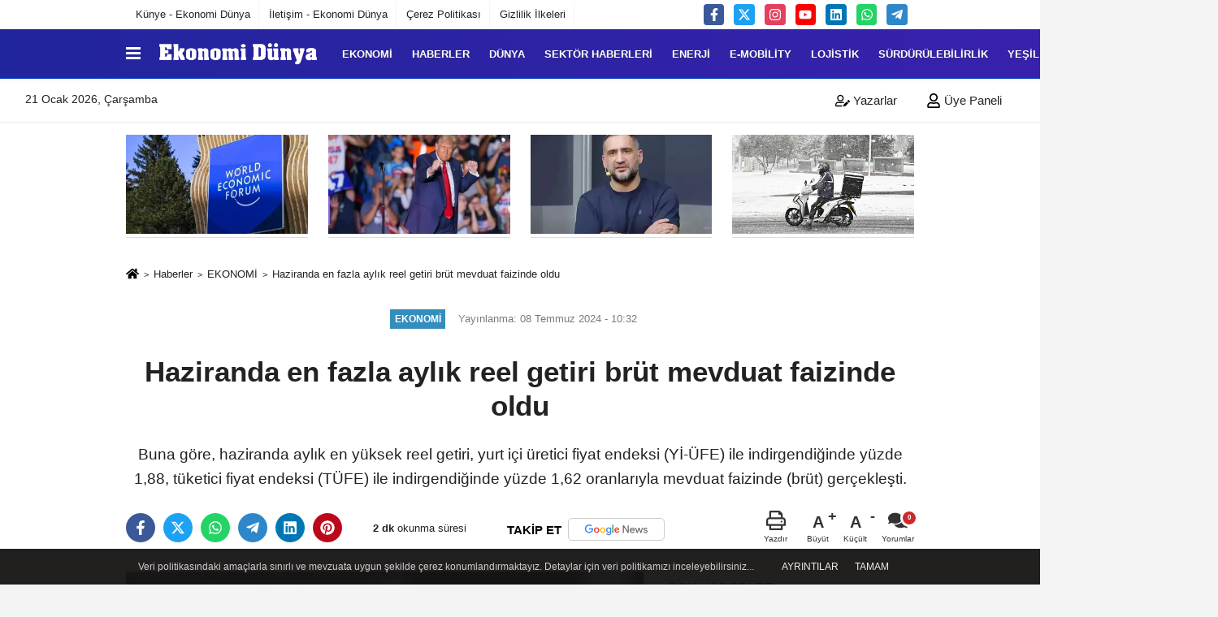

--- FILE ---
content_type: text/html; charset=UTF-8
request_url: https://www.ekonomidunya.com/haziranda-en-fazla-aylik-reel-getiri-brut-mevduat-faizinde-oldu/67411/
body_size: 16444
content:
 <!DOCTYPE html> <html lang="tr-TR"><head> <meta name="format-detection" content="telephone=no"/> <meta id="meta-viewport" name="viewport" content="width=1200"> <meta charset="utf-8"> <title>Haziranda en fazla aylık reel getiri brüt mevduat faizinde oldu - EKONOMİ - Ekonomi Dünya Dergisi</title> <meta name="title" content="Haziranda en fazla aylık reel getiri brüt mevduat faizinde oldu - EKONOMİ - Ekonomi Dünya Dergisi"> <meta name="description" content="Buna göre, haziranda aylık en yüksek reel getiri, yurt içi üretici fiyat endeksi (Yİ-ÜFE) ile indirgendiğinde yüzde 1,88, tüketici fiyat endeksi (TÜFE)..."> <meta name="datePublished" content="2024-07-08T10:32:45+03:00"> <meta name="dateModified" content="2024-07-08T10:32:45+03:00"> <meta name="articleSection" content="news"> <link rel="canonical" href="https://www.ekonomidunya.com/haziranda-en-fazla-aylik-reel-getiri-brut-mevduat-faizinde-oldu/67411/" /> <link rel="manifest" href="https://www.ekonomidunya.com/manifest.json"> <meta name="robots" content="max-image-preview:large" /> <meta name="robots" content="max-snippet:160"> <link rel="image_src" type="image/jpeg" href="https://www.ekonomidunya.com/images/haberler/2024/07/haziranda-en-fazla-aylik-reel-getiri-brut-mevduat-faizinde-oldu-1822.jpg"/> <meta http-equiv="content-language" content="tr"/> <meta name="content-language" content="tr"><meta name="apple-mobile-web-app-status-bar-style" content="#ffffff"><meta name="msapplication-navbutton-color" content="#ffffff"> <meta name="theme-color" content="#ffffff"/> <link rel="shortcut icon" type="image/x-icon" href="https://www.ekonomidunya.com/favicon.ico"> <link rel="apple-touch-icon" href="https://www.ekonomidunya.com/favicon.ico"> <meta property="og:site_name" content="https://www.ekonomidunya.com" /> <meta property="og:type" content="article" /> <meta property="og:title" content="Haziranda en fazla aylık reel getiri brüt mevduat faizinde oldu" /> <meta property="og:url" content="https://www.ekonomidunya.com/haziranda-en-fazla-aylik-reel-getiri-brut-mevduat-faizinde-oldu/67411/" /> <meta property="og:description" content="Buna göre, haziranda aylık en yüksek reel getiri, yurt içi üretici fiyat endeksi (Yİ-ÜFE) ile indirgendiğinde yüzde 1,88, tüketici fiyat endeksi (TÜFE) ile indirgendiğinde yüzde 1,62 oranlarıyla mevduat faizinde (brüt) gerçekleşti."/> <meta property="og:image" content="https://www.ekonomidunya.com/images/haberler/2024/07/haziranda-en-fazla-aylik-reel-getiri-brut-mevduat-faizinde-oldu-1822.jpg" /> <meta property="og:locale" content="tr_TR" /> <meta property="og:image:width" content="641" /> <meta property="og:image:height" content="380" /> <meta property="og:image:alt" content="Haziranda en fazla aylık reel getiri brüt mevduat faizinde oldu" /> <meta name="twitter:card" content="summary_large_image" /> <meta name="twitter:url" content="https://www.ekonomidunya.com/haziranda-en-fazla-aylik-reel-getiri-brut-mevduat-faizinde-oldu/67411/" /> <meta name="twitter:title" content="Haziranda en fazla aylık reel getiri brüt mevduat faizinde oldu" /> <meta name="twitter:description" content="Buna göre, haziranda aylık en yüksek reel getiri, yurt içi üretici fiyat endeksi (Yİ-ÜFE) ile indirgendiğinde yüzde 1,88, tüketici fiyat endeksi (TÜFE) ile indirgendiğinde yüzde 1,62 oranlarıyla mevduat faizinde (brüt) gerçekleşti." /> <meta name="twitter:image:src" content="https://www.ekonomidunya.com/images/haberler/2024/07/haziranda-en-fazla-aylik-reel-getiri-brut-mevduat-faizinde-oldu-1822.jpg" /> <meta name="twitter:domain" content="https://www.ekonomidunya.com" /> <link rel="alternate" type="application/rss+xml" title="Haziranda en fazla aylık reel getiri brüt mevduat faizinde oldu" href="https://www.ekonomidunya.com/rss_ekonomi_1.xml"/> <script type="text/javascript"> var facebookApp = ''; var facebookAppVersion = 'v3.0'; var twitter_username = ''; var reklamtime = "7000"; var domainname = "https://www.ekonomidunya.com"; var splashcookie = null; var splashtime = null;	var _TOKEN = "f60a390de0ce4dc04b4af2163f133bbf"; </script><link rel="preload" as="style" href="https://www.ekonomidunya.com/template/prime/assets/css/app.css?v=2026010813510020260108133748" /><link rel="stylesheet" type="text/css" media='all' href="https://www.ekonomidunya.com/template/prime/assets/css/app.css?v=2026010813510020260108133748"/> <link rel="preload" as="script" href="https://www.ekonomidunya.com/template/prime/assets/js/app.js?v=2026010813510020260108133748" /><script src="https://www.ekonomidunya.com/template/prime/assets/js/app.js?v=2026010813510020260108133748"></script> <script src="https://www.ekonomidunya.com/template/prime/assets/js/sticky.sidebar.js?v=2026010813510020260108133748"></script> <script src="https://www.ekonomidunya.com/template/prime/assets/js/libs/swiper/swiper.js?v=2026010813510020260108133748" defer></script> <script src="https://www.ekonomidunya.com/template/prime/assets/js/print.min.js?v=2026010813510020260108133748" defer></script> <script src="https://www.ekonomidunya.com/reg-sw.js?v=2026010813510020260108133748" defer></script> <script data-schema="organization" type="application/ld+json"> { "@context": "https://schema.org", "@type": "Organization", "name": "Ekonomi Dünya Dergisi", "url": "https://www.ekonomidunya.com", "logo": { "@type": "ImageObject",	"url": "https://www.ekonomidunya.com/images/genel/Adsız-1.fw_2.png",	"width": 360, "height": 90}, "sameAs": [ "http://www.facebook.com/Ekonomi-Dünya-dergisi-135320493521857", "https://www.youtube.com/channel/UC6MANHLj3-msI-RLciMUjhg", "https://www.twitter.com/ekonomidunya", "https://www.instagram.com/ekonomi_dunya", "https://www.linkedin.com/in/ekonomi-d%C3%BCnya-dergisi-884a9072/", "", "" ] } </script> <script type="application/ld+json"> { "@context": "https://schema.org", "@type": "BreadcrumbList",	"@id": "https://www.ekonomidunya.com/haziranda-en-fazla-aylik-reel-getiri-brut-mevduat-faizinde-oldu/67411/#breadcrumb", "itemListElement": [{ "@type": "ListItem", "position": 1, "item": { "@id": "https://www.ekonomidunya.com", "name": "Ana Sayfa" } }, { "@type": "ListItem", "position": 2, "item": {"@id": "https://www.ekonomidunya.com/ekonomi/","name": "EKONOMİ" } }, { "@type": "ListItem", "position": 3, "item": { "@id": "https://www.ekonomidunya.com/haziranda-en-fazla-aylik-reel-getiri-brut-mevduat-faizinde-oldu/67411/", "name": "Haziranda en fazla aylık reel getiri brüt mevduat faizinde oldu" } }] } </script> <script type="application/ld+json">{ "@context": "https://schema.org", "@type": "NewsArticle",	"inLanguage":"tr-TR", "mainEntityOfPage": { "@type": "WebPage", "@id": "https://www.ekonomidunya.com/haziranda-en-fazla-aylik-reel-getiri-brut-mevduat-faizinde-oldu/67411/" }, "headline": "Haziranda en fazla aylık reel getiri brüt mevduat faizinde oldu", "name": "Haziranda en fazla aylık reel getiri brüt mevduat faizinde oldu", "articleBody": "Tüketici fiyat endeksi (TÜFE) ile indirgendiğinde haziranda en yüksek aylık reel getiri yüzde 1,62 ile mevduat faizinde (brüt) gerçekleşti.
Türkiye İstatistik Kurumu, haziran ayına ilişkin &quot;finansal yatırım araçlarının reel getiri oranları&quot;nı açıkladı.
Buna göre, haziranda aylık en yüksek reel getiri, yurt içi üretici fiyat endeksi (Yİ-ÜFE) ile indirgendiğinde yüzde 1,88, tüketici fiyat endeksi (TÜFE) ile indirgendiğinde yüzde 1,62 oranlarıyla mevduat faizinde (brüt) gerçekleşti.
Yİ-ÜFE ile indirgendiğinde, yatırım araçlarından devlet iç borçlanma senetleri (DİBS) yüzde 0,87 reel getiri sağlarken dolar yüzde 0,37, avro yüzde 0,77, BIST 100 endeksi yüzde 1,41 ve külçe altın yüzde 1,53 yatırımcısına kaybettirdi.
TÜFE ile indirgendiğinde DİBS yüzde 0,61 kazandırırken dolar yüzde 0,63, avro yüzde 1,02, BIST 100 endeksi yüzde 1,66 ve külçe altın yüzde 1,78 kayba yol açtı.
BIST 100 endeksi, üç aylık değerlendirmede, Yİ-ÜFE ile indirgendiğinde yüzde 8,73, TÜFE ile indirgendiğinde yüzde 7,41 ile yatırımcısına en yüksek reel getiri sağlayan yatırım aracı olarak öne çıktı.
Aynı dönemde avro, Yİ-ÜFE ile indirgendiğinde yüzde 5,98, TÜFE ile indirgendiğinde yüzde 7,12 ile yatırımcısına en çok kaybettiren yatırım aracı olarak kayıtlara geçti.
Altı aylık değerlendirmeye göre BIST 100 endeksi, Yİ-ÜFE ile indirgendiğinde yüzde 13,35, TÜFE ile indirgendiğinde yüzde 8,59 ile yatırımcısına en yüksek reel getiri sağlayan yatırım aracı oldu. Aynı dönemde DİBS, Yİ-ÜFE ile indirgendiğinde yüzde 10,89, TÜFE ile indirgendiğinde ise yüzde 14,63 ile yatırımcısına en çok kaybettiren yatırım aracı olarak hesaplandı.
- Yıllıkta en yüksek reel getiri BIST 100 endeksinden
Finansal yatırım araçları yıllık olarak değerlendirildiğinde BIST 100 endeksi, Yİ-ÜFE ile indirgendiğinde yüzde 28,18, TÜFE ile indirgendiğinde yüzde 12,12 ile yatırımcısına en yüksek reel getiri sağlayan yatırım aracı olarak öne çıktı.
Yıllık değerlendirmede, Yİ-ÜFE ile indirgendiğinde, yatırım araçlarından külçe altın yüzde 11,42 ile yatırımcısına reel getiri sağlarken dolar yüzde 6,65, avro yüzde 7,12, mevduat faizi (brüt) yüzde 19,55 ve DİBS yüzde 39,45 oranlarıyla kaybettirdi.
TÜFE ile indirgendiğinde ise külçe altın yüzde 2,55, dolar yüzde 18,35, avro yüzde 18,76, mevduat faizi (brüt) yüzde 29,63 ve DİBS yüzde 47,04 oranlarında yatırımcısının kayba uğramasına yol açtı.
", "articleSection": "EKONOMİ",	"wordCount": 314,	"image": [{	"@type": "ImageObject",	"url": "https://www.ekonomidunya.com/images/haberler/2024/07/haziranda-en-fazla-aylik-reel-getiri-brut-mevduat-faizinde-oldu-1822.jpg",	"height": 380,	"width": 641 }], "datePublished": "2024-07-08T10:32:45+03:00", "dateModified": "2024-07-08T10:32:45+03:00", "genre": "news",	"isFamilyFriendly":"True",	"publishingPrinciples":"https://www.ekonomidunya.com/gizlilik-ilkesi.html",	"thumbnailUrl": "https://www.ekonomidunya.com/images/haberler/2024/07/haziranda-en-fazla-aylik-reel-getiri-brut-mevduat-faizinde-oldu-1822.jpg", "typicalAgeRange": "7-", "keywords": "Finansal yatırım araçları,tüfe,faiz,dolar,emtia,külçe altın,Tüketici fiyat endeksi,Tüik",	"author": { "@type": "Person", "name": "Ekonomi Dünya",	"url": "https://www.ekonomidunya.com/editor/ekonomi-dunya" }, "publisher": { "@type": "Organization", "name": "Ekonomi Dünya Dergisi", "logo": { "@type": "ImageObject", "url": "https://www.ekonomidunya.com/images/genel/Adsız-1.fw_2.png", "width": 360, "height": 90 } }, "description": "Buna göre, haziranda aylık en yüksek reel getiri, yurt içi üretici fiyat endeksi (Yİ-ÜFE) ile indirgendiğinde yüzde 1,88, tüketici fiyat endeksi (TÜFE) ile indirgendiğinde yüzde 1,62 oranlarıyla mevduat faizinde (brüt) gerçekleşti."
} </script><meta name="yandex-verification" content="a8828c102a18bb97" /><meta name="google-site-verification" content="XFm2FkPTbLI8vsaVifYQrJFsOFwhJrClyXLHZJAKIMQ" /><meta name="google-site-verification" content="FYr0lLyGqFcUyWV1wZowgxPRat8MjIRuyZBF3Kdzung" /><meta name="google-site-verification" content="ycAz50SFqNQ16uViI1ag7ndrQZx4xtFV5UEGj_AvdFM" /></head><body class=""> <div class="container position-relative"><div class="sabit-reklam "><div class=" text-center" ></div></div><div class="sabit-reklam sag-sabit "></div></div> <div class="container-fluid d-md-block d-none header-border"><div class="container d-md-block d-none"><div class="row"><div class="col-md-7"><ul class="nav text-12 float-left"> <li><a class="nav-link-top" href="https://www.ekonomidunya.com/kunye.html" title="Künye - Ekonomi Dünya" >Künye - Ekonomi Dünya</a></li><li><a class="nav-link-top" href="https://www.ekonomidunya.com/iletisim.html" title="İletişim - Ekonomi Dünya" >İletişim - Ekonomi Dünya</a></li><li><a class="nav-link-top" href="https://www.ekonomidunya.com/cerez-politikasi.html" title="Çerez Politikası" >Çerez Politikası</a></li><li><a class="nav-link-top" href="https://www.ekonomidunya.com/gizlilik-ilkeleri.html" title="Gizlilik İlkeleri" >Gizlilik İlkeleri</a></li> </ul></div><div class="col-md-5"><div class="my-1 float-right"> <a href="https://www.facebook.com/Ekonomi-Dünya-dergisi-135320493521857" title="http://www.facebook.com/Ekonomi-Dünya-dergisi-135320493521857" target="_blank" rel="noopener" class="bg-facebook btn btn-icon-top rounded mr-2"><svg width="16" height="16" class="svg-wh"> <use xlink:href="https://www.ekonomidunya.com/template/prime/assets/img/spritesvg.svg#facebook-f" /> </svg> </a> <a href="https://www.twitter.com/ekonomidunya" title="https://www.twitter.com/ekonomidunya" target="_blank" rel="noopener" class="bg-twitter btn btn-icon-top rounded mr-2"><svg width="16" height="16" class="svg-wh"> <use xlink:href="https://www.ekonomidunya.com/template/prime/assets/img/spritesvg.svg#twitterx" /> </svg> </a> <a href="https://www.instagram.com/ekonomi_dunya" title="https://www.instagram.com/ekonomi_dunya" target="_blank" rel="noopener" class="bg-instagram btn btn-icon-top rounded mr-2"><svg width="16" height="16" class="svg-wh"> <use xlink:href="https://www.ekonomidunya.com/template/prime/assets/img/spritesvg.svg#instagram" /> </svg> </a> <a href="https://www.youtube.com/channel/UC6MANHLj3-msI-RLciMUjhg" title="https://www.youtube.com/channel/UC6MANHLj3-msI-RLciMUjhg" target="_blank" rel="noopener" class="bg-youtube btn btn-icon-top rounded mr-2"><svg width="16" height="16" class="svg-wh"> <use xlink:href="https://www.ekonomidunya.com/template/prime/assets/img/spritesvg.svg#youtube" /> </svg> </a> <a href="https://www.linkedin.com/in/ekonomi-d%C3%BCnya-dergisi-884a9072/" title="https://www.linkedin.com/in/ekonomi-d%C3%BCnya-dergisi-884a9072/" target="_blank" rel="noopener" class="bg-linkedin btn btn-icon-top rounded mr-2"><svg width="16" height="16" class="svg-wh"> <use xlink:href="https://www.ekonomidunya.com/template/prime/assets/img/spritesvg.svg#linkedin" /> </svg> </a> <a href="https://api.whatsapp.com/send?phone=905302637132" target="_blank" rel="noopener" class="bg-whatsapp btn btn-icon-top rounded mr-2" title="05302637132"><svg width="16" height="16" class="svg-wh"> <use xlink:href="https://www.ekonomidunya.com/template/prime/assets/img/spritesvg.svg#whatsapp" /> </svg> </a> <a href="admin" target="_blank" rel="noopener" class="bg-telegram btn btn-icon-top rounded mr-2" title="admin"><svg width="16" height="16" class="svg-wh"> <use xlink:href="https://www.ekonomidunya.com/template/prime/assets/img/spritesvg.svg#telegram" /> </svg> </a> </div></div> </div> </div></div> <div class="header-border"></div> <nav class="d-print-none navbar navbar-expand-lg bg-white align-items-center header box-shadow-menu"> <div class="container"><div class="menu" data-toggle="modal" data-target="#menu-aside" data-toggle-class="modal-open-aside"> <span class="menu-item"></span> <span class="menu-item"></span> <span class="menu-item"></span> </div> <a class="navbar-brand logo align-items-center" href="https://www.ekonomidunya.com" title="Son Dakika Ekonomi Haberleri Türkiye ve Dünya - Ekonomi Dünya"><picture> <source data-srcset="https://www.ekonomidunya.com/images/genel/Adsız-1.fw.png?v=2026010813510020260108133748" type="image/webp" class="img-fluid logoh"> <source data-srcset="https://www.ekonomidunya.com/images/genel/Adsız-1.fw_2.png?v=2026010813510020260108133748" type="image/jpeg" class="img-fluid logoh"> <img src="https://www.ekonomidunya.com/images/genel/Adsız-1.fw_2.png?v=2026010813510020260108133748" alt="Anasayfa" class="img-fluid logoh" width="100%" height="100%"></picture></a> <ul class="navbar-nav mr-auto font-weight-bolder nav-active-border bottom b-primary d-none d-md-flex"> <li class="nav-item text-uppercase"><a class="nav-link text-uppercase" href="https://www.ekonomidunya.com/ekonomi/" title="EKONOMİ" >EKONOMİ</a></li><li class="nav-item text-uppercase"><a class="nav-link text-uppercase" href="https://www.ekonomidunya.com/haberler/" title="HABERLER" >HABERLER</a></li><li class="nav-item text-uppercase"><a class="nav-link text-uppercase" href="https://www.ekonomidunya.com/dunya/" title="DÜNYA" >DÜNYA</a></li><li class="nav-item text-uppercase"><a class="nav-link text-uppercase" href="https://www.ekonomidunya.com/sektor-haberleri/" title="SEKTÖR HABERLERİ" >SEKTÖR HABERLERİ</a></li><li class="nav-item text-uppercase"><a class="nav-link text-uppercase" href="https://www.ekonomidunya.com/enerji/" title="ENERJİ" >ENERJİ</a></li><li class="nav-item text-uppercase"><a class="nav-link text-uppercase" href="https://www.ekonomidunya.com/e-mobility/" title="E-Mobility" >E-Mobility</a></li><li class="nav-item text-uppercase"><a class="nav-link text-uppercase" href="https://www.ekonomidunya.com/lojistik/" title="LOJİSTİK" >LOJİSTİK</a></li><li class="nav-item text-uppercase"><a class="nav-link text-uppercase" href="https://www.ekonomidunya.com/surdurulebilirlik/" title="Sürdürülebilirlik" >Sürdürülebilirlik</a></li><li class="nav-item text-uppercase"><a class="nav-link text-uppercase" href="https://www.ekonomidunya.com/yesil-hat/" title="YEŞİL HAT" >YEŞİL HAT</a></li><li class="nav-item text-uppercase"><a class="nav-link text-uppercase" href="https://www.ekonomidunya.com/turizm/" title="TURİZM" >TURİZM</a></li> <li class="nav-item dropdown dropdown-hover"> <a title="tümü" href="#" class="nav-link text-uppercase"><svg width="16" height="16" class="svg-bl text-16"><use xlink:href="https://www.ekonomidunya.com/template/prime/assets/img/sprite.svg#chevron-down"></use></svg></a> <div class="dropdown-menu px-2 py-2"> <a class="d-block p-1 text-nowrap nav-link" href="https://www.ekonomidunya.com/gida/" title="TARIM">TARIM</a> <a class="d-block p-1 text-nowrap nav-link" href="https://www.ekonomidunya.com/teknoloji-ve-bilim/" title="TEKNOLOJİ VE BİLİM">TEKNOLOJİ VE BİLİM</a> <a class="d-block p-1 text-nowrap nav-link" href="https://www.ekonomidunya.com/otomotiv/" title="Otomotiv">Otomotiv</a> <a class="d-block p-1 text-nowrap nav-link" href="https://www.ekonomidunya.com/kobi/" title="KOBİ">KOBİ</a> <a class="d-block p-1 text-nowrap nav-link" href="https://www.ekonomidunya.com/kultur-sanat/" title="KÜLTÜR-SANAT">KÜLTÜR-SANAT</a> <a class="d-block p-1 text-nowrap nav-link" href="https://www.ekonomidunya.com/spor/" title="SPOR">SPOR</a> </div> </li> </ul> <ul class="navbar-nav ml-auto align-items-center font-weight-bolder"> <li class="nav-item"><a href="javascript:;" data-toggle="modal" data-target="#search-box" class="search-button nav-link py-1" title="Arama"><svg class="svg-bl" width="14" height="18"> <use xlink:href="https://www.ekonomidunya.com/template/prime/assets/img/spritesvg.svg#search" /> </svg> <span> Ara</span></a></li> </ul> </div></nav></header><div class="container-fluid d-md-block sondakika-bg d-print-none"> <div class="row py-s px-3"> <div class="col-md-5"> <span id="bugun">Bugün <script> function tarihsaat() { var b = new Date, g = b.getSeconds(), d = b.getMinutes(), a = b.getHours(), c = b.getDay(), h = b.getDate(), k = b.getMonth(), b = b.getFullYear(); 10 > a && (a = "0" + a); 10 > g && (g = "0" + g); 10 > d && (d = "0" + d); document.getElementById("bugun").innerHTML = h + " " + "Ocak Şubat Mart Nisan Mayıs Haziran Temmuz Ağustos Eylül Ekim Kasım Aralık".split(" ")[k] + " " + b + ", " + "Pazar Pazartesi Salı Çarşamba Perşembe Cuma Cumartesi".split(" ")[c] + " "; setTimeout("tarihsaat()", 1E3) } function CC_noErrors() { return !0 } window.onerror = CC_noErrors; function bookmarksite(b, g) { document.all ? window.external.AddFavorite(g, b) : window.sidebar && window.sidebar.addPanel(b, g, "") } tarihsaat();</script></span> </div> <div class="col-md-7 d-none d-md-block"> <div class="text-right text-16"> <a href="https://www.ekonomidunya.com/kose-yazarlari/" class="px-3" title="Köşe Yazarları" ><svg class="svg-whss" width="18" height="18"> <use xlink:href="https://www.ekonomidunya.com/template/prime/assets/img/sprite.svg#user-edit" /> </svg> Yazarlar</a> <a class="px-3" href="https://www.ekonomidunya.com/kullanici-girisi/" ><svg class="svg-whss" width="18" height="18"> <use xlink:href="https://www.ekonomidunya.com/template/prime/assets/img/sprite.svg#user" /> </svg> Üye Paneli</a> </div> </div> </div></div> <div class="container my-md-3 my-3 darmanset-alti"> <div class="swiper-container"> <div class="swiper-wrapper"> <div class="swiper-slide"> <a href="https://www.ekonomidunya.com/davos-dar-geliyor-liderler-cozumleri-gercek-dunyaya-tasiyor/97835/" title="Davos Dar Geliyor: Liderler Çözümleri Gerçek Dünyaya Taşıyor" class="list-item block mb-0 block-shadow"> <picture> <source data-srcset="https://www.ekonomidunya.com/images/haberler/2026/01/davos-dar-geliyor-liderler-cozumleri-gercek-dunyaya-tasiyor-9012-t.webp" type="image/webp" class="img-fluid"> <source data-srcset="https://www.ekonomidunya.com/images/haberler/2026/01/davos-dar-geliyor-liderler-cozumleri-gercek-dunyaya-tasiyor-9012-t.jpg" type="image/jpeg" class="img-fluid"> <img src="https://www.ekonomidunya.com/template/prime/assets/img/224x126.jpg?v=2026010813510020260108133748" data-src="https://www.ekonomidunya.com/images/haberler/2026/01/davos-dar-geliyor-liderler-cozumleri-gercek-dunyaya-tasiyor-9012-t.jpg" alt="Davos Dar Geliyor: Liderler Çözümleri Gerçek Dünyaya Taşıyor" class="img-fluid lazy" width="100%" height="100%"></picture> <div class="media-overlay overlay-top"> </div> </a> </div> <div class="swiper-slide"> <a href="https://www.ekonomidunya.com/abd-fransa-hattinda-kriz-trump-200-vergi-kozunu-acti/97794/" title="ABD-Fransa hattında kriz: Trump %200 vergi kozunu açtı" class="list-item block mb-0 block-shadow"> <picture> <source data-srcset="https://www.ekonomidunya.com/images/haberler/2026/01/abd-fransa-hattinda-kriz-trump-200-vergi-kozunu-acti-9326-t.webp" type="image/webp" class="img-fluid"> <source data-srcset="https://www.ekonomidunya.com/images/haberler/2026/01/abd-fransa-hattinda-kriz-trump-200-vergi-kozunu-acti-9326-t.jpg" type="image/jpeg" class="img-fluid"> <img src="https://www.ekonomidunya.com/template/prime/assets/img/224x126.jpg?v=2026010813510020260108133748" data-src="https://www.ekonomidunya.com/images/haberler/2026/01/abd-fransa-hattinda-kriz-trump-200-vergi-kozunu-acti-9326-t.jpg" alt="ABD-Fransa hattında kriz: Trump %200 vergi kozunu açtı" class="img-fluid lazy" width="100%" height="100%"></picture> <div class="media-overlay overlay-top"> </div> </a> </div> <div class="swiper-slide"> <a href="https://www.ekonomidunya.com/unlulere-yonelik-uyusturucu-sorusturmasi-umit-karan-in-testi-pozitif-cikti/97743/" title="Ünlülere yönelik uyuşturucu soruşturması: Ümit Karan’ın testi pozitif çıktı" class="list-item block mb-0 block-shadow"> <picture> <source data-srcset="https://www.ekonomidunya.com/images/haberler/2026/01/unlulere-yonelik-uyusturucu-sorusturmasi-umit-karan-in-testi-pozitif-cikti-1729-t.webp" type="image/webp" class="img-fluid"> <source data-srcset="https://www.ekonomidunya.com/images/haberler/2026/01/unlulere-yonelik-uyusturucu-sorusturmasi-umit-karan-in-testi-pozitif-cikti-1729-t.jpg" type="image/jpeg" class="img-fluid"> <img src="https://www.ekonomidunya.com/template/prime/assets/img/224x126.jpg?v=2026010813510020260108133748" data-src="https://www.ekonomidunya.com/images/haberler/2026/01/unlulere-yonelik-uyusturucu-sorusturmasi-umit-karan-in-testi-pozitif-cikti-1729-t.jpg" alt="Ünlülere yönelik uyuşturucu soruşturması: Ümit Karan’ın testi pozitif çıktı" class="img-fluid lazy" width="100%" height="100%"></picture> <div class="media-overlay overlay-top"> </div> </a> </div> <div class="swiper-slide"> <a href="https://www.ekonomidunya.com/istanbul-valiligi-agir-tasitlarin-ve-kuryelerin-trafige-cikisi-ikinci-talimata-kadar-yasaklandi/97685/" title="İstanbul Valiliği: Ağır taşıtların ve kuryelerin trafiğe çıkışı ikinci talimata kadar yasaklandı" class="list-item block mb-0 block-shadow"> <picture> <source data-srcset="https://www.ekonomidunya.com/images/haberler/2026/01/istanbul-valiligi-agir-tasitlarin-ve-kuryelerin-trafige-cikisi-ikinci-talimata-kadar-yasaklandi-8547-twebp.webp" type="image/webp" class="img-fluid"> <source data-srcset="https://www.ekonomidunya.com/images/haberler/2026/01/istanbul-valiligi-agir-tasitlarin-ve-kuryelerin-trafige-cikisi-ikinci-talimata-kadar-yasaklandi-8547-t.webp" type="image/jpeg" class="img-fluid"> <img src="https://www.ekonomidunya.com/template/prime/assets/img/224x126.jpg?v=2026010813510020260108133748" data-src="https://www.ekonomidunya.com/images/haberler/2026/01/istanbul-valiligi-agir-tasitlarin-ve-kuryelerin-trafige-cikisi-ikinci-talimata-kadar-yasaklandi-8547-t.webp" alt="İstanbul Valiliği: Ağır taşıtların ve kuryelerin trafiğe çıkışı ikinci talimata kadar yasaklandı" class="img-fluid lazy" width="100%" height="100%"></picture> <div class="media-overlay overlay-top"> </div> </a> </div> <div class="swiper-slide"> <a href="https://www.ekonomidunya.com/istanbul-da-kar-yagisinin-da-etkisiyle-trafik-yogunlugu-yuzde-81-e-cikti/97679/" title="İstanbul'da kar yağışının da etkisiyle trafik yoğunluğu yüzde 81'e çıktı" class="list-item block mb-0 block-shadow"> <picture> <source data-srcset="https://www.ekonomidunya.com/images/haberler/2026/01/istanbul-da-kar-yagisinin-da-etkisiyle-trafik-yogunlugu-yuzde-81-e-cikti-4859-twebp.webp" type="image/webp" class="img-fluid"> <source data-srcset="https://www.ekonomidunya.com/images/haberler/2026/01/istanbul-da-kar-yagisinin-da-etkisiyle-trafik-yogunlugu-yuzde-81-e-cikti-4859-t.jpg" type="image/jpeg" class="img-fluid"> <img src="https://www.ekonomidunya.com/template/prime/assets/img/224x126.jpg?v=2026010813510020260108133748" data-src="https://www.ekonomidunya.com/images/haberler/2026/01/istanbul-da-kar-yagisinin-da-etkisiyle-trafik-yogunlugu-yuzde-81-e-cikti-4859-t.jpg" alt="İstanbul'da kar yağışının da etkisiyle trafik yoğunluğu yüzde 81'e çıktı" class="img-fluid lazy" width="100%" height="100%"></picture> <div class="media-overlay overlay-top"> </div> </a> </div> <div class="swiper-slide"> <a href="https://www.ekonomidunya.com/gokyuzu-hizlanirken-piyasalar-neyi-seziyor/97657/" title="GÖKYÜZÜ HIZLANIRKEN PİYASALAR NEYİ SEZİYOR?" class="list-item block mb-0 block-shadow"> <picture> <source data-srcset="https://www.ekonomidunya.com/images/haberler/2026/01/gokyuzu-hizlanirken-piyasalar-neyi-seziyor-5797-t.webp" type="image/webp" class="img-fluid"> <source data-srcset="https://www.ekonomidunya.com/images/haberler/2026/01/gokyuzu-hizlanirken-piyasalar-neyi-seziyor-5797-t.jpg" type="image/jpeg" class="img-fluid"> <img src="https://www.ekonomidunya.com/template/prime/assets/img/224x126.jpg?v=2026010813510020260108133748" data-src="https://www.ekonomidunya.com/images/haberler/2026/01/gokyuzu-hizlanirken-piyasalar-neyi-seziyor-5797-t.jpg" alt="GÖKYÜZÜ HIZLANIRKEN PİYASALAR NEYİ SEZİYOR?" class="img-fluid lazy" width="100%" height="100%"></picture> <div class="media-overlay overlay-top"> </div> </a> </div> <div class="swiper-slide"> <a href="https://www.ekonomidunya.com/kahramanmaras-ta-4-buyuklugunde-deprem/97577/" title="Kahramanmaraş'ta 4 büyüklüğünde deprem" class="list-item block mb-0 block-shadow"> <picture> <source data-srcset="https://www.ekonomidunya.com/images/haberler/2026/01/kahramanmaras-ta-4-buyuklugunde-deprem-9952-t.webp" type="image/webp" class="img-fluid"> <source data-srcset="https://www.ekonomidunya.com/images/haberler/2026/01/kahramanmaras-ta-4-buyuklugunde-deprem-9952-t.jpg" type="image/jpeg" class="img-fluid"> <img src="https://www.ekonomidunya.com/template/prime/assets/img/224x126.jpg?v=2026010813510020260108133748" data-src="https://www.ekonomidunya.com/images/haberler/2026/01/kahramanmaras-ta-4-buyuklugunde-deprem-9952-t.jpg" alt="Kahramanmaraş'ta 4 büyüklüğünde deprem" class="img-fluid lazy" width="100%" height="100%"></picture> <div class="media-overlay overlay-top"> </div> </a> </div> <div class="swiper-slide"> <a href="https://www.ekonomidunya.com/uyusturucu-operasyonunda-carpici-detay-cagla-boz-ve-melis-sabah-gozaltina-alindi/97569/" title="Uyuşturucu Operasyonunda Çarpıcı Detay: Çağla Boz ve Melis Sabah Gözaltına Alındı" class="list-item block mb-0 block-shadow"> <picture> <source data-srcset="https://www.ekonomidunya.com/images/haberler/2026/01/uyusturucu-operasyonunda-carpici-detay-cagla-boz-ve-melis-sabah-gozaltina-alindi-4582-t.webp" type="image/webp" class="img-fluid"> <source data-srcset="https://www.ekonomidunya.com/images/haberler/2026/01/uyusturucu-operasyonunda-carpici-detay-cagla-boz-ve-melis-sabah-gozaltina-alindi-4582-t.jpg" type="image/jpeg" class="img-fluid"> <img src="https://www.ekonomidunya.com/template/prime/assets/img/224x126.jpg?v=2026010813510020260108133748" data-src="https://www.ekonomidunya.com/images/haberler/2026/01/uyusturucu-operasyonunda-carpici-detay-cagla-boz-ve-melis-sabah-gozaltina-alindi-4582-t.jpg" alt="Uyuşturucu Operasyonunda Çarpıcı Detay: Çağla Boz ve Melis Sabah Gözaltına Alındı" class="img-fluid lazy" width="100%" height="100%"></picture> <div class="media-overlay overlay-top"> </div> </a> </div> <div class="swiper-slide"> <a href="https://www.ekonomidunya.com/son-dakika-antalya-buyuksehir-belediyesi-ne-operasyon-cok-sayida-gozalti/97403/" title="Son Dakika...Antalya Büyükşehir Belediyesi'ne operasyon: Çok sayıda gözaltı" class="list-item block mb-0 block-shadow"> <picture> <source data-srcset="https://www.ekonomidunya.com/images/haberler/2026/01/son-dakika-antalya-buyuksehir-belediyesi-ne-operasyon-cok-sayida-gozalti-1299-t.webp" type="image/webp" class="img-fluid"> <source data-srcset="https://www.ekonomidunya.com/images/haberler/2026/01/son-dakika-antalya-buyuksehir-belediyesi-ne-operasyon-cok-sayida-gozalti-1299-t.jpg" type="image/jpeg" class="img-fluid"> <img src="https://www.ekonomidunya.com/template/prime/assets/img/224x126.jpg?v=2026010813510020260108133748" data-src="https://www.ekonomidunya.com/images/haberler/2026/01/son-dakika-antalya-buyuksehir-belediyesi-ne-operasyon-cok-sayida-gozalti-1299-t.jpg" alt="Son Dakika...Antalya Büyükşehir Belediyesi'ne operasyon: Çok sayıda gözaltı" class="img-fluid lazy" width="100%" height="100%"></picture> <div class="media-overlay overlay-top"> </div> </a> </div> <div class="swiper-slide"> <a href="https://www.ekonomidunya.com/chp-kurultay-davasi-ertelendi/97387/" title="CHP kurultay davası ertelendi" class="list-item block mb-0 block-shadow"> <picture> <source data-srcset="https://www.ekonomidunya.com/images/haberler/2026/01/chp-kurultay-davasi-ertelendi-8989-t.webp" type="image/webp" class="img-fluid"> <source data-srcset="https://www.ekonomidunya.com/images/haberler/2026/01/chp-kurultay-davasi-ertelendi-8989-t.jpg" type="image/jpeg" class="img-fluid"> <img src="https://www.ekonomidunya.com/template/prime/assets/img/224x126.jpg?v=2026010813510020260108133748" data-src="https://www.ekonomidunya.com/images/haberler/2026/01/chp-kurultay-davasi-ertelendi-8989-t.jpg" alt="CHP kurultay davası ertelendi" class="img-fluid lazy" width="100%" height="100%"></picture> <div class="media-overlay overlay-top"> </div> </a> </div> <div class="swiper-slide"> <a href="https://www.ekonomidunya.com/son-dakika-afad-ve-kandilli-duyurdu-balikesir-sindirgi-da-deprem/97383/" title="Son Dakika...AFAD ve Kandilli duyurdu: Balıkesir Sındırgı'da deprem" class="list-item block mb-0 block-shadow"> <picture> <source data-srcset="https://www.ekonomidunya.com/images/haberler/2026/01/son-dakika-afad-ve-kandilli-duyurdu-balikesir-sindirgi-da-deprem-9991-t.webp" type="image/webp" class="img-fluid"> <source data-srcset="https://www.ekonomidunya.com/images/haberler/2026/01/son-dakika-afad-ve-kandilli-duyurdu-balikesir-sindirgi-da-deprem-9991-t.jpg" type="image/jpeg" class="img-fluid"> <img src="https://www.ekonomidunya.com/template/prime/assets/img/224x126.jpg?v=2026010813510020260108133748" data-src="https://www.ekonomidunya.com/images/haberler/2026/01/son-dakika-afad-ve-kandilli-duyurdu-balikesir-sindirgi-da-deprem-9991-t.jpg" alt="Son Dakika...AFAD ve Kandilli duyurdu: Balıkesir Sındırgı'da deprem" class="img-fluid lazy" width="100%" height="100%"></picture> <div class="media-overlay overlay-top"> </div> </a> </div> <div class="swiper-slide"> <a href="https://www.ekonomidunya.com/sanat-dunyasinda-sarsinti-kaynarca-ve-muftuoglu-sorusturmada-adliyeye-sevk/97382/" title="Sanat Dünyasında Sarsıntı: Kaynarca ve Müftüoğlu Soruşturmada Adliyeye Sevk" class="list-item block mb-0 block-shadow"> <picture> <source data-srcset="https://www.ekonomidunya.com/images/haberler/2026/01/sanat-dunyasinda-sarsinti-kaynarca-ve-muftuoglu-sorusturmada-adliyeye-sevk-4214-t.webp" type="image/webp" class="img-fluid"> <source data-srcset="https://www.ekonomidunya.com/images/haberler/2026/01/sanat-dunyasinda-sarsinti-kaynarca-ve-muftuoglu-sorusturmada-adliyeye-sevk-4214-t.jpg" type="image/jpeg" class="img-fluid"> <img src="https://www.ekonomidunya.com/template/prime/assets/img/224x126.jpg?v=2026010813510020260108133748" data-src="https://www.ekonomidunya.com/images/haberler/2026/01/sanat-dunyasinda-sarsinti-kaynarca-ve-muftuoglu-sorusturmada-adliyeye-sevk-4214-t.jpg" alt="Sanat Dünyasında Sarsıntı: Kaynarca ve Müftüoğlu Soruşturmada Adliyeye Sevk" class="img-fluid lazy" width="100%" height="100%"></picture> <div class="media-overlay overlay-top"> </div> </a> </div> <div class="swiper-slide"> <a href="https://www.ekonomidunya.com/kapali-alanda-sigara-icene-agir-ceza-yeni-tedbirler-yolda/97292/" title="“Kapalı Alanda Sigara İçene Ağır Ceza! Yeni Tedbirler Yolda”" class="list-item block mb-0 block-shadow"> <picture> <source data-srcset="https://www.ekonomidunya.com/images/haberler/2026/01/kapali-alanda-sigara-icene-agir-ceza-yeni-tedbirler-yolda-4367-t.webp" type="image/webp" class="img-fluid"> <source data-srcset="https://www.ekonomidunya.com/images/haberler/2026/01/kapali-alanda-sigara-icene-agir-ceza-yeni-tedbirler-yolda-4367-t.jpg" type="image/jpeg" class="img-fluid"> <img src="https://www.ekonomidunya.com/template/prime/assets/img/224x126.jpg?v=2026010813510020260108133748" data-src="https://www.ekonomidunya.com/images/haberler/2026/01/kapali-alanda-sigara-icene-agir-ceza-yeni-tedbirler-yolda-4367-t.jpg" alt="“Kapalı Alanda Sigara İçene Ağır Ceza! Yeni Tedbirler Yolda”" class="img-fluid lazy" width="100%" height="100%"></picture> <div class="media-overlay overlay-top"> </div> </a> </div> <div class="swiper-slide"> <a href="https://www.ekonomidunya.com/son-dakika-usta-sanatci-haldun-dormen-entube-edildi/97291/" title="Son Dakika...Usta sanatçı Haldun Dormen entübe edildi" class="list-item block mb-0 block-shadow"> <picture> <source data-srcset="https://www.ekonomidunya.com/images/haberler/2026/01/son-dakika-usta-sanatci-haldun-dormen-entube-edildi-6377-t.webp" type="image/webp" class="img-fluid"> <source data-srcset="https://www.ekonomidunya.com/images/haberler/2026/01/son-dakika-usta-sanatci-haldun-dormen-entube-edildi-6377-t.jpg" type="image/jpeg" class="img-fluid"> <img src="https://www.ekonomidunya.com/template/prime/assets/img/224x126.jpg?v=2026010813510020260108133748" data-src="https://www.ekonomidunya.com/images/haberler/2026/01/son-dakika-usta-sanatci-haldun-dormen-entube-edildi-6377-t.jpg" alt="Son Dakika...Usta sanatçı Haldun Dormen entübe edildi" class="img-fluid lazy" width="100%" height="100%"></picture> <div class="media-overlay overlay-top"> </div> </a> </div> </div> </div> <div class="swiper-button-next"> <svg width="48" height="48"> <use xlink:href="https://www.ekonomidunya.com/template/prime/assets/img/spritesvg.svg#chevron-right" /> </svg> </div> <div class="swiper-button-prev"> <svg width="48" height="48"> <use xlink:href="https://www.ekonomidunya.com/template/prime/assets/img/spritesvg.svg#chevron-left" /> </svg> </div> </div> <div class="fixed-share bg-white box-shadow is-hidden align-items-center d-flex post-tools px-3"> <span class="bg-facebook post-share share-link" onClick="ShareOnFacebook('https://www.ekonomidunya.com/haziranda-en-fazla-aylik-reel-getiri-brut-mevduat-faizinde-oldu/67411/');return false;" title="facebook"><svg width="18" height="18" class="svg-wh"><use xlink:href="https://www.ekonomidunya.com/template/prime/assets/img/sprite.svg?v=1#facebook-f"></use></svg> </span> <span class="bg-twitter post-share share-link" onClick="ShareOnTwitter('https://www.ekonomidunya.com/haziranda-en-fazla-aylik-reel-getiri-brut-mevduat-faizinde-oldu/67411/', 'tr', '', 'Haziranda en fazla aylık reel getiri brüt mevduat faizinde oldu')" title="twitter"><svg width="18" height="18" class="svg-wh"><use xlink:href="https://www.ekonomidunya.com/template/prime/assets/img/sprite.svg?v=1#twitterx"></use></svg></span> <a rel="noopener" class="bg-whatsapp post-share share-link" href="https://api.whatsapp.com/send?text=Haziranda en fazla aylık reel getiri brüt mevduat faizinde oldu https://www.ekonomidunya.com/haziranda-en-fazla-aylik-reel-getiri-brut-mevduat-faizinde-oldu/67411/" title="whatsapp"><svg width="18" height="18" class="svg-wh"><use xlink:href="https://www.ekonomidunya.com/template/prime/assets/img/sprite.svg?v=1#whatsapp"></use></svg></a> <a target="_blank" rel="noopener" class="bg-telegram post-share share-link" href="https://t.me/share/url?url=https://www.ekonomidunya.com/haziranda-en-fazla-aylik-reel-getiri-brut-mevduat-faizinde-oldu/67411/&text=Haziranda en fazla aylık reel getiri brüt mevduat faizinde oldu" title="telegram"><svg width="18" height="18" class="svg-wh"><use xlink:href="https://www.ekonomidunya.com/template/prime/assets/img/sprite.svg?v=1#telegram"></use></svg></a> <a target="_blank" rel="noopener" class="bg-linkedin post-share share-link" href="https://www.linkedin.com/shareArticle?url=https://www.ekonomidunya.com/haziranda-en-fazla-aylik-reel-getiri-brut-mevduat-faizinde-oldu/67411/" title="linkedin"><svg width="18" height="18" class="svg-wh"><use xlink:href="https://www.ekonomidunya.com/template/prime/assets/img/sprite.svg?v=1#linkedin"></use></svg></a> <a target="_blank" rel="noopener" class="bg-pinterest post-share share-link" href="https://pinterest.com/pin/create/button/?url=https://www.ekonomidunya.com/haziranda-en-fazla-aylik-reel-getiri-brut-mevduat-faizinde-oldu/67411/&media=https://www.ekonomidunya.com/images/haberler/2024/07/haziranda-en-fazla-aylik-reel-getiri-brut-mevduat-faizinde-oldu-1822.jpg&description=Haziranda en fazla aylık reel getiri brüt mevduat faizinde oldu" title="pinterest"><svg width="18" height="18" class="svg-wh"><use xlink:href="https://www.ekonomidunya.com/template/prime/assets/img/sprite.svg?v=1#pinterest"></use></svg></a> <div class="ml-auto d-flex align-items-center"> <a href="javascript:;" class="font-buyut text-muted text-center font-button plus mr-2"> <span>A</span> <div class="text-10 font-weight-normal">Büyüt</div> </a> <a href="javascript:;" class="font-kucult text-muted text-center font-button mr-2"> <span>A</span> <div class="text-10 font-weight-normal">Küçült</div> </a> <a href="javascript:;" class="text-muted text-center position-relative scroll-go" data-scroll="yorumlar-67411" data-count="0"> <svg class="svg-gr" width="24" height="24"><use xlink:href="https://www.ekonomidunya.com/template/prime/assets/img/sprite.svg?v=1#comments" /></svg> <div class="text-10">Yorumlar</div> </a> </div> </div> <div class="print-body" id="print-67411"> <div class="container py-1 bg-white"> <nav aria-label="breadcrumb"> <ol class="breadcrumb justify-content-left"> <li class="breadcrumb-item"><a href="https://www.ekonomidunya.com" title="Ana Sayfa"><svg class="svg-br-2" width="16" height="16"><use xlink:href="https://www.ekonomidunya.com/template/prime/assets/img/sprite.svg?v=1#home" /></svg></a></li> <li class="breadcrumb-item"><a href="https://www.ekonomidunya.com/arsiv/" title="Arşiv">Haberler</a></li> <li class="breadcrumb-item"><a href="https://www.ekonomidunya.com/ekonomi/" title="EKONOMİ">EKONOMİ</a></li> <li class="breadcrumb-item active d-md-block d-none" aria-current="page"><a href="https://www.ekonomidunya.com/haziranda-en-fazla-aylik-reel-getiri-brut-mevduat-faizinde-oldu/67411/" title="Haziranda en fazla aylık reel getiri brüt mevduat faizinde oldu">Haziranda en fazla aylık reel getiri brüt mevduat faizinde oldu</a></li> </ol> </nav> <div id="haberler"> <div class="haber-kapsa print-body" id="print-67411"> <div class="news-start"> <article id="haber-67411"> <div class="text-md-center" > <div class="text-muted text-sm py-2 d-md-flex align-items-center justify-content-center"> <div class="badge badge-lg text-uppercase bg-primary mr-3 my-2 " style="background:#358dbd !important;"> EKONOMİ </div> <div class="d-md-block text-12 text-fade"><svg class="svg-gr-2 d-none" width="14" height="14"><use xlink:href="https://www.ekonomidunya.com/template/prime/assets/img/sprite.svg?v=1#clock"></use></svg> Yayınlanma: 08 Temmuz 2024 - 10:32 </div> <div class="text-12 ml-md-3 text-fade"> </div> </div> <h1 class="text-36 post-title my-2 py-2 font-weight-bold"> Haziranda en fazla aylık reel getiri brüt mevduat faizinde oldu </h1> <h2 class="text-2222 mb-0 my-2 py-2 font-weight-normal">Buna göre, haziranda aylık en yüksek reel getiri, yurt içi üretici fiyat endeksi (Yİ-ÜFE) ile indirgendiğinde yüzde 1,88, tüketici fiyat endeksi (TÜFE) ile indirgendiğinde yüzde 1,62 oranlarıyla mevduat faizinde (brüt) gerçekleşti.</h2> <div class="text-muted text-sm py-2 d-md-none align-items-center d-flex text-nowrap"> <div class="badge badge-lg text-uppercase bg-primary mr-3"> EKONOMİ </div> <div class="text-12"> 08 Temmuz 2024 - 10:32 </div> <div class="ml-3 d-none d-md-block text-12"> </div> </div> <div class="post-tools my-3 d-flex d-print-none flex-scroll flex-wrap"> <span class="bg-facebook post-share share-link" onClick="ShareOnFacebook('https://www.ekonomidunya.com/haziranda-en-fazla-aylik-reel-getiri-brut-mevduat-faizinde-oldu/67411/');return false;" title="facebook"><svg width="18" height="18" class="svg-wh"><use xlink:href="https://www.ekonomidunya.com/template/prime/assets/img/sprite.svg?v=1#facebook-f"></use></svg> </span> <span class="bg-twitter post-share share-link" onClick="ShareOnTwitter('https://www.ekonomidunya.com/haziranda-en-fazla-aylik-reel-getiri-brut-mevduat-faizinde-oldu/67411/', 'tr', '', 'Haziranda en fazla aylık reel getiri brüt mevduat faizinde oldu')" title="twitter"><svg width="18" height="18" class="svg-wh"><use xlink:href="https://www.ekonomidunya.com/template/prime/assets/img/sprite.svg?v=1#twitterx"></use></svg> </span> <a target="_blank" rel="noopener" class="bg-whatsapp post-share share-link" href="https://api.whatsapp.com/send?text=Haziranda en fazla aylık reel getiri brüt mevduat faizinde oldu https://www.ekonomidunya.com/haziranda-en-fazla-aylik-reel-getiri-brut-mevduat-faizinde-oldu/67411/" title="whatsapp"><svg width="18" height="18" class="svg-wh"><use xlink:href="https://www.ekonomidunya.com/template/prime/assets/img/sprite.svg?v=1#whatsapp"></use></svg></a> <a target="_blank" rel="noopener" class="bg-telegram post-share share-link" href="https://t.me/share/url?url=https://www.ekonomidunya.com/haziranda-en-fazla-aylik-reel-getiri-brut-mevduat-faizinde-oldu/67411/&text=Haziranda en fazla aylık reel getiri brüt mevduat faizinde oldu" title="telegram"><svg width="18" height="18" class="svg-wh"><use xlink:href="https://www.ekonomidunya.com/template/prime/assets/img/sprite.svg?v=1#telegram"></use></svg></a> <a target="_blank" rel="noopener" class="bg-linkedin post-share share-link" href="https://www.linkedin.com/shareArticle?url=https://www.ekonomidunya.com/haziranda-en-fazla-aylik-reel-getiri-brut-mevduat-faizinde-oldu/67411/" title="linkedin"><svg width="18" height="18" class="svg-wh"><use xlink:href="https://www.ekonomidunya.com/template/prime/assets/img/sprite.svg?v=1#linkedin"></use></svg></a> <a target="_blank" rel="noopener" class="bg-pinterest post-share share-link" href="https://pinterest.com/pin/create/button/?url=https://www.ekonomidunya.com/haziranda-en-fazla-aylik-reel-getiri-brut-mevduat-faizinde-oldu/67411/&media=https://www.ekonomidunya.com/images/haberler/2024/07/haziranda-en-fazla-aylik-reel-getiri-brut-mevduat-faizinde-oldu-1822.jpg&description=Haziranda en fazla aylık reel getiri brüt mevduat faizinde oldu" title="pinterest"><svg width="18" height="18" class="svg-wh"><use xlink:href="https://www.ekonomidunya.com/template/prime/assets/img/sprite.svg?v=1#pinterest"></use></svg></a> <div class="content-esimited-read"><strong>2 dk</strong> okunma süresi</div> <a rel="noopener" href="https://news.google.com/publications/CAAqBwgKMOCeugsw7bnRAw" target="_blank" class="float-right googlenewsm-btn" title="TAKİP ET"><span>TAKİP ET</span><img src="https://www.ekonomidunya.com/images/template/google-news.svg" alt="TAKİP ET" width="110" height="28"></a> <div class="ml-5 ml-auto d-flex align-items-center"> <a href="javascript:;" class="text-muted text-center mr-4 printer d-none d-md-inline-block" name="print67411" id="67411" title="Yazdır"> <svg class="svg-gr" width="24" height="24"><use xlink:href="https://www.ekonomidunya.com/template/prime/assets/img/sprite.svg?v=1#print" /></svg> <div class="text-10">Yazdır</div> </a> <a href="javascript:;" class="font-buyut text-muted text-center font-button plus mr-2"> <span>A</span> <div class="text-10 font-weight-normal">Büyüt</div> </a> <a href="javascript:;" class="font-kucult text-muted text-center font-button mr-2"> <span>A</span> <div class="text-10 font-weight-normal">Küçült</div> </a> <a href="javascript:;" class="text-muted text-center position-relative scroll-go d-none d-md-inline-block " data-scroll="yorumlar-67411" data-count="0"> <svg class="svg-gr" width="24" height="24"><use xlink:href="https://www.ekonomidunya.com/template/prime/assets/img/sprite.svg?v=1#comments" /></svg> <div class="text-10">Yorumlar</div> </a> </div> </div> </div> <div class="border-bottom my-3"></div> <div class="row"> <div class="col-md-8"> <div class="lazy mb-4 responsive-image"> <a target="_blank" data-fancybox="image" href="https://www.ekonomidunya.com/images/haberler/2024/07/haziranda-en-fazla-aylik-reel-getiri-brut-mevduat-faizinde-oldu-1822.jpg" title="Haziranda en fazla aylık reel getiri brüt mevduat faizinde oldu"><picture> <source data-srcset="https://www.ekonomidunya.com/images/haberler/2024/07/haziranda-en-fazla-aylik-reel-getiri-brut-mevduat-faizinde-oldu-1822.webp" type="image/webp"> <source data-srcset="https://www.ekonomidunya.com/images/haberler/2024/07/haziranda-en-fazla-aylik-reel-getiri-brut-mevduat-faizinde-oldu-1822.jpg" type="image/jpeg"> <img src="https://www.ekonomidunya.com/template/prime/assets/img/641x380.jpg?v=2026010813510020260108133748" data-src="https://www.ekonomidunya.com/images/haberler/2024/07/haziranda-en-fazla-aylik-reel-getiri-brut-mevduat-faizinde-oldu-1822.jpg" alt="Haziranda en fazla aylık reel getiri brüt mevduat faizinde oldu" class="img-fluid lazy" width="100%" height="100%"></picture></a> </div> <div class="post-body my-3"> <div class="detay" property="articleBody"> <h1><span style="font-size:16px;">Tüketici fiyat endeksi (TÜFE) ile indirgendiğinde haziranda en yüksek aylık reel getiri yüzde 1,62 ile mevduat faizinde (brüt) gerçekleşti.</span></h1>Türkiye İstatistik Kurumu, haziran ayına ilişkin "finansal yatırım araçlarının reel getiri oranları"nı açıkladı.</p>Buna göre, haziranda aylık en yüksek reel getiri, yurt içi üretici fiyat endeksi (Yİ-ÜFE) ile indirgendiğinde yüzde 1,88,<a class="text-18" href="https://www.ekonomidunya.com/haber/Tüketici-fiyat-endeksi/" title="Tüketici fiyat endeksi"> Tüketici fiyat endeksi </a>(TÜFE) ile indirgendiğinde yüzde 1,62 oranlarıyla mevduat faizinde (brüt) gerçekleşti.</p>Yİ-ÜFE ile indirgendiğinde, yatırım araçlarından devlet iç borçlanma senetleri (DİBS) yüzde 0,87 reel getiri sağlarken<a class="text-18" href="https://www.ekonomidunya.com/haber/dolar/" title="dolar"> dolar </a>yüzde 0,37, avro yüzde 0,77, BIST 100 endeksi yüzde 1,41 ve<a class="text-18" href="https://www.ekonomidunya.com/haber/külçe-altın/" title="külçe altın"> külçe altın </a>yüzde 1,53 yatırımcısına kaybettirdi.</p><h2><span style="font-size:16px;">TÜFE ile indirgendiğinde DİBS yüzde 0,61 kazandırırken dolar yüzde 0,63, avro yüzde 1,02, BIST 100 endeksi yüzde 1,66 ve külçe altın yüzde 1,78 kayba yol açtı.</span></h2>BIST 100 endeksi, üç aylık değerlendirmede, Yİ-ÜFE ile indirgendiğinde yüzde 8,73, TÜFE ile indirgendiğinde yüzde 7,41 ile yatırımcısına en yüksek reel getiri sağlayan yatırım aracı olarak öne çıktı.</p><h3><span style="font-size:16px;">Aynı dönemde avro, Yİ-ÜFE ile indirgendiğinde yüzde 5,98, TÜFE ile indirgendiğinde yüzde 7,12 ile yatırımcısına en çok kaybettiren yatırım aracı olarak kayıtlara geçti.</span></h3>Altı aylık değerlendirmeye göre BIST 100 endeksi, Yİ-ÜFE ile indirgendiğinde yüzde 13,35, TÜFE ile indirgendiğinde yüzde 8,59 ile yatırımcısına en yüksek reel getiri sağlayan yatırım aracı oldu. Aynı dönemde DİBS, Yİ-ÜFE ile indirgendiğinde yüzde 10,89, TÜFE ile indirgendiğinde ise yüzde 14,63 ile yatırımcısına en çok kaybettiren yatırım aracı olarak hesaplandı.</p><h4>-<span style="font-size:16px;"> Yıllıkta en yüksek reel getiri BIST 100 endeksinden</span></h4>Finansal yatırım araçları yıllık olarak değerlendirildiğinde BIST 100 endeksi, Yİ-ÜFE ile indirgendiğinde yüzde 28,18, TÜFE ile indirgendiğinde yüzde 12,12 ile yatırımcısına en yüksek reel getiri sağlayan yatırım aracı olarak öne çıktı.</p>Yıllık değerlendirmede, Yİ-ÜFE ile indirgendiğinde, yatırım araçlarından külçe altın yüzde 11,42 ile yatırımcısına reel getiri sağlarken dolar yüzde 6,65, avro yüzde 7,12, mevduat faizi (brüt) yüzde 19,55 ve DİBS yüzde 39,45 oranlarıyla kaybettirdi.</p>TÜFE ile indirgendiğinde ise külçe altın yüzde 2,55, dolar yüzde 18,35, avro yüzde 18,76, mevduat faizi (brüt) yüzde 29,63 ve DİBS yüzde 47,04 oranlarında yatırımcısının kayba uğramasına yol açtı.</p> </div> </div> <div class='py-3 d-none'><a href="https://www.ekonomidunya.com/haber/Finansal-yatırım-araçları/" class="pr-2" title="Finansal yatırım araçları"><span class="btn btn-outline-secondary btn-sm mb-2"># Finansal yatırım araçları</span></a><a href="https://www.ekonomidunya.com/haber/tüfe/" class="pr-2" title="tüfe"><span class="btn btn-outline-secondary btn-sm mb-2"># tüfe</span></a><a href="https://www.ekonomidunya.com/haber/faiz/" class="pr-2" title="faiz"><span class="btn btn-outline-secondary btn-sm mb-2"># faiz</span></a><a href="https://www.ekonomidunya.com/haber/dolar/" class="pr-2" title="dolar"><span class="btn btn-outline-secondary btn-sm mb-2"># dolar</span></a><a href="https://www.ekonomidunya.com/haber/emtia/" class="pr-2" title="emtia"><span class="btn btn-outline-secondary btn-sm mb-2"># emtia</span></a><a href="https://www.ekonomidunya.com/haber/külçe-altın/" class="pr-2" title="külçe altın"><span class="btn btn-outline-secondary btn-sm mb-2"># külçe altın</span></a><a href="https://www.ekonomidunya.com/haber/Tüketici-fiyat-endeksi/" class="pr-2" title="Tüketici fiyat endeksi"><span class="btn btn-outline-secondary btn-sm mb-2"># Tüketici fiyat endeksi</span></a><a href="https://www.ekonomidunya.com/haber/Tüik/" class="pr-2" title="Tüik"><span class="btn btn-outline-secondary btn-sm mb-2"># Tüik</span></a></div><div class="clearfixy"></div><div class="emojiler py-3" data-id="67411"></div><script> $(document).ready(function () {
$('.emojiler[data-id="'+67411+'"]').load('https://www.ekonomidunya.com/template/prime/include/emoji.php?postid=67411&type=1');
});</script> <div class="my-3 py-1 d-print-none commenttab" id="yorumlar-67411"> <div class="b-t"> <div class="nav-active-border b-primary top"> <ul class="nav font-weight-bold align-items-center" id="myTab" role="tablist"> <li class="nav-item" role="tab" aria-selected="false"> <a class="nav-link py-3 active" id="comments-tab-67411" data-toggle="tab" href="#comments-67411"><span class="d-md-block text-16">YORUMLAR</span></a> </li> </ul> </div> </div> <div class="tab-content"> <div class="tab-pane show active" id="comments-67411"> <div class="my-3"> <div class="commentResult"></div> <form class="contact_form commentstyle" action="" onsubmit="return tumeva.commentSubmit(this)" name="yorum"> <div class="reply my-2" id="kim" style="display:none;"><strong> <span></span> </strong> adlı kullanıcıya cevap <a href="#" class="notlikeid reply-comment-cancel">x</a> </div> <div class="form-group"> <textarea onkeyup="textCounterJS(this.form.Yorum,this.form.remLensoz,1000);" id="yorum" type="text" minlength="10" name="Yorum" required="required" class="form-control pb-4" placeholder="Kanunlara aykırı, konuyla ilgisi olmayan, küfür içeren yorumlar onaylanmamaktadır.IP adresiniz kaydedilmektedir."></textarea> <label for="remLensoz"> <input autocomplete="off" class="commentbgr text-12 border-0 py-2 px-1" readonly id="remLensoz" name="remLensoz" type="text" maxlength="3" value="2000 karakter"/> </label> <script type="text/javascript"> function textCounterJS(field, cntfield, maxlimit) { if (field.value.length > maxlimit) field.value = field.value.substring(0, maxlimit); else cntfield.value = (maxlimit - field.value.length).toString().concat(' karakter'); } </script> </div> <div class="row"> <div class="col-md-6"> <div class="form-group"> <input autocomplete="off" type="text" maxlength="75" name="AdSoyad" class="form-control" id="adsoyad" required placeholder="Ad / Soyad"> </div> </div> <div class="col-md-6"> <div class="form-group"> <input autocomplete="off" type="email" maxlength="120" name="Email" required class="form-control" id="email" placeholder="Email"> </div> </div> </div> <input type="hidden" name="Baglanti" value="0" class="YorumId"/> <input type="hidden" name="Durum" value="YorumGonder"/> <input type="hidden" name="VeriId" value="67411"/> <input type="hidden" name="Tip" value="1"/> <input type="hidden" name="show" value="20260121"/> <input type="hidden" name="token" value="f60a390de0ce4dc04b4af2163f133bbf"> <button id="send" type="submit" class="text-14 btn btn-sm btn-primary px-4 font-weight-bold"> Gönder</button> </form> </div> <!-- yorumlar --> </div> </div></div> <div class="heading d-print-none py-3">İlginizi Çekebilir</div><div class="row row-sm list-grouped d-print-none"> <div class="col-md-6"> <div class="list-item block"> <a href="https://www.ekonomidunya.com/tacikistan-ekonomisi-2025-te-yuzde-8-4-buyudu/97874/" title="Tacikistan ekonomisi 2025'te yüzde 8,4 büyüdü"><img data-src="https://www.ekonomidunya.com/template/prime/assets/img/313x170.jpg?v=2026010813510020260108133748" width="384" height="208" alt="Tacikistan ekonomisi 2025'te yüzde 8,4 büyüdü" class="img-fluid lazy maxh3"/> </a> <div class="list-content"> <div class="list-body h-2x"><a href="https://www.ekonomidunya.com/tacikistan-ekonomisi-2025-te-yuzde-8-4-buyudu/97874/" title="Tacikistan ekonomisi 2025'te yüzde 8,4 büyüdü" class="list-title mt-1">Tacikistan ekonomisi 2025'te yüzde 8,4 büyüdü</a> </div> </div> </div> </div> <div class="col-md-6"> <div class="list-item block"> <a href="https://www.ekonomidunya.com/luxera-gyo-dan-konut-piyasasi-degerlendirmesi/97872/" title="Luxera GYO'dan konut piyasası değerlendirmesi"><img data-src="https://www.ekonomidunya.com/template/prime/assets/img/313x170.jpg?v=2026010813510020260108133748" width="384" height="208" alt="Luxera GYO'dan konut piyasası değerlendirmesi" class="img-fluid lazy maxh3"/> </a> <div class="list-content"> <div class="list-body h-2x"><a href="https://www.ekonomidunya.com/luxera-gyo-dan-konut-piyasasi-degerlendirmesi/97872/" title="Luxera GYO'dan konut piyasası değerlendirmesi" class="list-title mt-1">Luxera GYO'dan konut piyasası değerlendirmesi</a> </div> </div> </div> </div> <div class="col-md-6"> <div class="list-item block"> <a href="https://www.ekonomidunya.com/platinin-onsu-2-bin-500-dolari-asarak-rekor-kirdi/97871/" title="Platinin onsu 2 bin 500 doları aşarak rekor kırdı"><img data-src="https://www.ekonomidunya.com/template/prime/assets/img/313x170.jpg?v=2026010813510020260108133748" width="384" height="208" alt="Platinin onsu 2 bin 500 doları aşarak rekor kırdı" class="img-fluid lazy maxh3"/> </a> <div class="list-content"> <div class="list-body h-2x"><a href="https://www.ekonomidunya.com/platinin-onsu-2-bin-500-dolari-asarak-rekor-kirdi/97871/" title="Platinin onsu 2 bin 500 doları aşarak rekor kırdı" class="list-title mt-1">Platinin onsu 2 bin 500 doları aşarak rekor kırdı</a> </div> </div> </div> </div> <div class="col-md-6"> <div class="list-item block"> <a href="https://www.ekonomidunya.com/piyasalarda-gun-ortasi/97869/" title="Piyasalarda gün ortası"><picture> <source data-srcset="https://www.ekonomidunya.com/images/haberler/2026/01/piyasalarda-gun-ortasi-3581-t.webp" type="image/webp" class="img-fluid"> <source data-srcset="https://www.ekonomidunya.com/images/haberler/2026/01/piyasalarda-gun-ortasi-3581-t.jpg" type="image/jpeg" class="img-fluid"> <img src="https://www.ekonomidunya.com/template/prime/assets/img/313x170.jpg?v=2026010813510020260108133748" data-src="https://www.ekonomidunya.com/images/haberler/2026/01/piyasalarda-gun-ortasi-3581-t.jpg" alt="Piyasalarda gün ortası" class="img-fluid lazy maxh3" width="384" height="208"></picture></a> <div class="list-content"> <div class="list-body h-2x"><a href="https://www.ekonomidunya.com/piyasalarda-gun-ortasi/97869/" title="Piyasalarda gün ortası" class="list-title mt-1">Piyasalarda gün ortası</a> </div> </div> </div> </div> </div></div> <div class="col-md-4 d-print-none sidebar67411"><div class="heading my-2">Son Haberler</div> <div class="list-grid"> <a href="https://www.ekonomidunya.com/tacikistan-ekonomisi-2025-te-yuzde-8-4-buyudu/97874/" title="Tacikistan ekonomisi 2025'te yüzde 8,4 büyüdü" class="list-item mb-0 py-2"> <img data-src="https://www.ekonomidunya.com/template/prime/assets/img/92x50-l.jpg?v=2026010813510020260108133748" width="92" height="50" alt="Tacikistan ekonomisi 2025'te yüzde 8,4 büyüdü" class="img-fluid lazy w-92"/> <div class="list-content py-0 ml-2"> <div class="list-body h-2x"> <div class="list-title h-2x text-topnews text-15 lineblockh"> Tacikistan ekonomisi 2025'te yüzde 8,4 büyüdü </div> </div> </div> </a> <a href="https://www.ekonomidunya.com/zelenskiy-baskentin-neredeyse-yuzde-60-i-elektriksiz/97873/" title="Zelenskiy: Başkentin neredeyse yüzde 60'ı elektriksiz" class="list-item mb-0 py-2"> <img data-src="https://www.ekonomidunya.com/template/prime/assets/img/92x50-l.jpg?v=2026010813510020260108133748" width="92" height="50" alt="Zelenskiy: "Başkentin neredeyse yüzde 60'ı elektriksiz"" class="img-fluid lazy w-92"/> <div class="list-content py-0 ml-2"> <div class="list-body h-2x"> <div class="list-title h-2x text-topnews text-15 lineblockh"> Zelenskiy: "Başkentin neredeyse yüzde 60'ı elektriksiz" </div> </div> </div> </a> <a href="https://www.ekonomidunya.com/luxera-gyo-dan-konut-piyasasi-degerlendirmesi/97872/" title="Luxera GYO'dan konut piyasası değerlendirmesi" class="list-item mb-0 py-2"> <img data-src="https://www.ekonomidunya.com/template/prime/assets/img/92x50-l.jpg?v=2026010813510020260108133748" width="92" height="50" alt="Luxera GYO'dan konut piyasası değerlendirmesi" class="img-fluid lazy w-92"/> <div class="list-content py-0 ml-2"> <div class="list-body h-2x"> <div class="list-title h-2x text-topnews text-15 lineblockh"> Luxera GYO'dan konut piyasası değerlendirmesi </div> </div> </div> </a> <a href="https://www.ekonomidunya.com/platinin-onsu-2-bin-500-dolari-asarak-rekor-kirdi/97871/" title="Platinin onsu 2 bin 500 doları aşarak rekor kırdı" class="list-item mb-0 py-2"> <img data-src="https://www.ekonomidunya.com/template/prime/assets/img/92x50-l.jpg?v=2026010813510020260108133748" width="92" height="50" alt="Platinin onsu 2 bin 500 doları aşarak rekor kırdı" class="img-fluid lazy w-92"/> <div class="list-content py-0 ml-2"> <div class="list-body h-2x"> <div class="list-title h-2x text-topnews text-15 lineblockh"> Platinin onsu 2 bin 500 doları aşarak rekor kırdı </div> </div> </div> </a> <a href="https://www.ekonomidunya.com/simge-bengu-beker-ve-nilufer-in-konser-biletleri-satisa-cikti/97870/" title="Simge, Bengü Beker ve Nilüfer'in konser biletleri satışa çıktı" class="list-item mb-0 py-2"> <img data-src="https://www.ekonomidunya.com/template/prime/assets/img/92x50-l.jpg?v=2026010813510020260108133748" width="92" height="50" alt="Simge, Bengü Beker ve Nilüfer'in konser biletleri satışa çıktı" class="img-fluid lazy w-92"/> <div class="list-content py-0 ml-2"> <div class="list-body h-2x"> <div class="list-title h-2x text-topnews text-15 lineblockh"> Simge, Bengü Beker ve Nilüfer'in konser biletleri satışa çıktı </div> </div> </div> </a> <a href="https://www.ekonomidunya.com/piyasalarda-gun-ortasi/97869/" title="Piyasalarda gün ortası" class="list-item mb-0 py-2"> <picture> <source data-srcset="https://www.ekonomidunya.com/images/haberler/2026/01/piyasalarda-gun-ortasi-3581-t.webp" type="image/webp"> <source data-srcset="https://www.ekonomidunya.com/images/haberler/2026/01/piyasalarda-gun-ortasi-3581-t.jpg" type="image/jpeg"> <img src="https://www.ekonomidunya.com/template/prime/assets/img/92x50-l.jpg?v=2026010813510020260108133748" data-src="https://www.ekonomidunya.com/images/haberler/2026/01/piyasalarda-gun-ortasi-3581-t.jpg" alt="Piyasalarda gün ortası" class="img-fluid lazy w-92 mh-50px" width="92" height="50"></picture> <div class="list-content py-0 ml-2"> <div class="list-body h-2x"> <div class="list-title h-2x text-topnews text-15 lineblockh"> Piyasalarda gün ortası </div> </div> </div> </a> <a href="https://www.ekonomidunya.com/hayat-finans-tan-kobi-lere-yonelik-dijital-bankacilik-modeli/97868/" title="Hayat Finans'tan KOBİ'lere yönelik dijital bankacılık modeli" class="list-item mb-0 py-2"> <img data-src="https://www.ekonomidunya.com/template/prime/assets/img/92x50-l.jpg?v=2026010813510020260108133748" width="92" height="50" alt="Hayat Finans'tan KOBİ'lere yönelik dijital bankacılık modeli" class="img-fluid lazy w-92"/> <div class="list-content py-0 ml-2"> <div class="list-body h-2x"> <div class="list-title h-2x text-topnews text-15 lineblockh"> Hayat Finans'tan KOBİ'lere yönelik dijital bankacılık modeli </div> </div> </div> </a> <a href="https://www.ekonomidunya.com/borsa-gunun-ilk-yarisinda-geriledi/97867/" title="Borsa günün ilk yarısında geriledi" class="list-item mb-0 py-2"> <picture> <source data-srcset="https://www.ekonomidunya.com/images/haberler/2026/01/borsa-gunun-ilk-yarisinda-geriledi-1885-t.webp" type="image/webp"> <source data-srcset="https://www.ekonomidunya.com/images/haberler/2026/01/borsa-gunun-ilk-yarisinda-geriledi-1885-t.jpg" type="image/jpeg"> <img src="https://www.ekonomidunya.com/template/prime/assets/img/92x50-l.jpg?v=2026010813510020260108133748" data-src="https://www.ekonomidunya.com/images/haberler/2026/01/borsa-gunun-ilk-yarisinda-geriledi-1885-t.jpg" alt="Borsa günün ilk yarısında geriledi" class="img-fluid lazy w-92 mh-50px" width="92" height="50"></picture> <div class="list-content py-0 ml-2"> <div class="list-body h-2x"> <div class="list-title h-2x text-topnews text-15 lineblockh"> Borsa günün ilk yarısında geriledi </div> </div> </div> </a> <a href="https://www.ekonomidunya.com/zorlu-enerji-lseg-degerlendirmesinde-dunya-liderligine-yukseldi/97866/" title="Zorlu Enerji, LSEG değerlendirmesinde dünya liderliğine yükseldi" class="list-item mb-0 py-2"> <picture> <source data-srcset="https://www.ekonomidunya.com/images/haberler/2026/01/zorlu-enerji-lseg-degerlendirmesinde-dunya-liderligine-yukseldi-18-t.webp" type="image/webp"> <source data-srcset="https://www.ekonomidunya.com/images/haberler/2026/01/zorlu-enerji-lseg-degerlendirmesinde-dunya-liderligine-yukseldi-18-t.jpg" type="image/jpeg"> <img src="https://www.ekonomidunya.com/template/prime/assets/img/92x50-l.jpg?v=2026010813510020260108133748" data-src="https://www.ekonomidunya.com/images/haberler/2026/01/zorlu-enerji-lseg-degerlendirmesinde-dunya-liderligine-yukseldi-18-t.jpg" alt="Zorlu Enerji, LSEG değerlendirmesinde dünya liderliğine yükseldi" class="img-fluid lazy w-92 mh-50px" width="92" height="50"></picture> <div class="list-content py-0 ml-2"> <div class="list-body h-2x"> <div class="list-title h-2x text-topnews text-15 lineblockh"> Zorlu Enerji, LSEG değerlendirmesinde dünya liderliğine yükseldi </div> </div> </div> </a> <a href="https://www.ekonomidunya.com/rusya-maliye-bakanligi-dusuk-petrol-fiyatlari-nedeniyle-butce-aciginin-artacagini-bildirdi/97865/" title="Rusya Maliye Bakanlığı düşük petrol fiyatları nedeniyle bütçe açığının artacağını bildirdi" class="list-item mb-0 py-2"> <img data-src="https://www.ekonomidunya.com/template/prime/assets/img/92x50-l.jpg?v=2026010813510020260108133748" width="92" height="50" alt="Rusya Maliye Bakanlığı düşük petrol fiyatları nedeniyle bütçe açığının artacağını bildirdi" class="img-fluid lazy w-92"/> <div class="list-content py-0 ml-2"> <div class="list-body h-2x"> <div class="list-title h-2x text-topnews text-15 lineblockh"> Rusya Maliye Bakanlığı düşük petrol fiyatları nedeniyle bütçe... </div> </div> </div> </a> </div> <div class="my-3"> <div class="heading">Son Yorumlananlar</div> <div class="list-grid"> <a href="https://www.ekonomidunya.com/fatih-urek-te-son-durum-menajerinden-o-iddialara-jet-aciklama/97239/" title="Fatih Ürek’te Son Durum: Menajerinden O İddialara Jet Açıklama" class="list-item mb-0 py-2"> <picture> <source data-srcset="https://www.ekonomidunya.com/images/haberler/2026/01/fatih-urek-te-son-durum-menajerinden-o-iddialara-jet-aciklama-8728-t.webp" type="image/webp"> <source data-srcset="https://www.ekonomidunya.com/images/haberler/2026/01/fatih-urek-te-son-durum-menajerinden-o-iddialara-jet-aciklama-8728-t.jpg" type="image/jpeg"> <img src="https://www.ekonomidunya.com/template/prime/assets/img/92x50-l.jpg?v=2026010813510020260108133748" data-src="https://www.ekonomidunya.com/images/haberler/2026/01/fatih-urek-te-son-durum-menajerinden-o-iddialara-jet-aciklama-8728-t.jpg" alt="Fatih Ürek’te Son Durum: Menajerinden O İddialara Jet Açıklama" class="img-fluid lazy w-92 mh-50px" width="92" height="50"></picture> <div class="list-content py-0 ml-2"> <div class="list-body h-2x"> <div class="list-title-top-news h-2x text-15 lineblockh"> Fatih Ürek’te Son Durum: Menajerinden O İddialara Jet Açıklama </div> </div> </div> </a> <a href="https://www.ekonomidunya.com/son-dakika-en-dusuk-emekli-maasi-20-bin-tl-oldu/97130/" title="Son dakika... En düşük emekli maaşı 20 bin TL oldu" class="list-item mb-0 py-2"> <picture> <source data-srcset="https://www.ekonomidunya.com/images/haberler/2026/01/son-dakika-en-dusuk-emekli-maasi-20-bin-tl-oldu-2910-t.webp" type="image/webp"> <source data-srcset="https://www.ekonomidunya.com/images/haberler/2026/01/son-dakika-en-dusuk-emekli-maasi-20-bin-tl-oldu-2910-t.jpg" type="image/jpeg"> <img src="https://www.ekonomidunya.com/template/prime/assets/img/92x50-l.jpg?v=2026010813510020260108133748" data-src="https://www.ekonomidunya.com/images/haberler/2026/01/son-dakika-en-dusuk-emekli-maasi-20-bin-tl-oldu-2910-t.jpg" alt="Son dakika... En düşük emekli maaşı 20 bin TL oldu" class="img-fluid lazy w-92 mh-50px" width="92" height="50"></picture> <div class="list-content py-0 ml-2"> <div class="list-body h-2x"> <div class="list-title-top-news h-2x text-15 lineblockh"> Son dakika... En düşük emekli maaşı 20 bin TL oldu </div> </div> </div> </a> <a href="https://www.ekonomidunya.com/ozel-sporculardan-2025-yilinda-uluslararasi-yarismalarda-67-si-altin-156-madalya/96610/" title="Özel sporculardan 2025 yılında uluslararası yarışmalarda 67'si altın 156 madalya" class="list-item mb-0 py-2"> <picture> <source data-srcset="https://www.ekonomidunya.com/images/haberler/2026/01/ozel-sporculardan-2025-yilinda-uluslararasi-yarismalarda-67-si-altin-156-madalya-6594-twebp.webp" type="image/webp"> <source data-srcset="https://www.ekonomidunya.com/images/haberler/2026/01/ozel-sporculardan-2025-yilinda-uluslararasi-yarismalarda-67-si-altin-156-madalya-6594-t.jpg" type="image/jpeg"> <img src="https://www.ekonomidunya.com/template/prime/assets/img/92x50-l.jpg?v=2026010813510020260108133748" data-src="https://www.ekonomidunya.com/images/haberler/2026/01/ozel-sporculardan-2025-yilinda-uluslararasi-yarismalarda-67-si-altin-156-madalya-6594-t.jpg" alt="Özel sporculardan 2025 yılında uluslararası yarışmalarda 67'si altın 156 madalya" class="img-fluid lazy w-92 mh-50px" width="92" height="50"></picture> <div class="list-content py-0 ml-2"> <div class="list-body h-2x"> <div class="list-title-top-news h-2x text-15 lineblockh"> Özel sporculardan 2025 yılında uluslararası yarışmalarda 67'si altın... </div> </div> </div> </a> <a href="https://www.ekonomidunya.com/2026-oncesi-kotu-haber-sigara-ve-alkole-yeni-yil-zammi-geliyor/95818/" title="2026 Öncesi Kötü Haber: Sigara ve Alkole Yeni Yıl Zammı Geliyor" class="list-item mb-0 py-2"> <picture> <source data-srcset="https://www.ekonomidunya.com/images/haberler/2025/12/2026-oncesi-kotu-haber-sigara-ve-alkole-yeni-yil-zammi-geliyor-7681-t.webp" type="image/webp"> <source data-srcset="https://www.ekonomidunya.com/images/haberler/2025/12/2026-oncesi-kotu-haber-sigara-ve-alkole-yeni-yil-zammi-geliyor-7681-t.jpg" type="image/jpeg"> <img src="https://www.ekonomidunya.com/template/prime/assets/img/92x50-l.jpg?v=2026010813510020260108133748" data-src="https://www.ekonomidunya.com/images/haberler/2025/12/2026-oncesi-kotu-haber-sigara-ve-alkole-yeni-yil-zammi-geliyor-7681-t.jpg" alt="2026 Öncesi Kötü Haber: Sigara ve Alkole Yeni Yıl Zammı Geliyor" class="img-fluid lazy w-92 mh-50px" width="92" height="50"></picture> <div class="list-content py-0 ml-2"> <div class="list-body h-2x"> <div class="list-title-top-news h-2x text-15 lineblockh"> 2026 Öncesi Kötü Haber: Sigara ve Alkole Yeni Yıl Zammı Geliyor </div> </div> </div> </a> <a href="https://www.ekonomidunya.com/gazeteci-mehmet-akif-ersoy-un-verdigi-uyusturucu-testinin-sonucu-pozitif-cikti/95329/" title="Gazeteci Mehmet Akif Ersoy’un verdiği uyuşturucu testinin sonucu pozitif çıktı" class="list-item mb-0 py-2"> <picture> <source data-srcset="https://www.ekonomidunya.com/images/haberler/2025/12/gazeteci-mehmet-akif-ersoy-un-verdigi-uyusturucu-testinin-sonucu-pozitif-cikti-1624-t.webp" type="image/webp"> <source data-srcset="https://www.ekonomidunya.com/images/haberler/2025/12/gazeteci-mehmet-akif-ersoy-un-verdigi-uyusturucu-testinin-sonucu-pozitif-cikti-1624-t.jpg" type="image/jpeg"> <img src="https://www.ekonomidunya.com/template/prime/assets/img/92x50-l.jpg?v=2026010813510020260108133748" data-src="https://www.ekonomidunya.com/images/haberler/2025/12/gazeteci-mehmet-akif-ersoy-un-verdigi-uyusturucu-testinin-sonucu-pozitif-cikti-1624-t.jpg" alt="Gazeteci Mehmet Akif Ersoy’un verdiği uyuşturucu testinin sonucu pozitif çıktı" class="img-fluid lazy w-92 mh-50px" width="92" height="50"></picture> <div class="list-content py-0 ml-2"> <div class="list-body h-2x"> <div class="list-title-top-news h-2x text-15 lineblockh"> Gazeteci Mehmet Akif Ersoy’un verdiği uyuşturucu testinin sonucu pozitif... </div> </div> </div> </a> <a href="https://www.ekonomidunya.com/yilbasi-tatili-kac-gun-olacak-31-aralik-yarim-gun-mu-1-ocak-herkese-resmi-tatil-mi/95724/" title="Yılbaşı Tatili Kaç Gün Olacak? 31 Aralık Yarım Gün mü, 1 Ocak Herkese Resmi Tatil mi?" class="list-item mb-0 py-2"> <picture> <source data-srcset="https://www.ekonomidunya.com/images/haberler/2025/12/yilbasi-tatili-kac-gun-olacak-31-aralik-yarim-gun-mu-1-ocak-herkese-resmi-tatil-mi-7288-t.webp" type="image/webp"> <source data-srcset="https://www.ekonomidunya.com/images/haberler/2025/12/yilbasi-tatili-kac-gun-olacak-31-aralik-yarim-gun-mu-1-ocak-herkese-resmi-tatil-mi-7288-t.jpg" type="image/jpeg"> <img src="https://www.ekonomidunya.com/template/prime/assets/img/92x50-l.jpg?v=2026010813510020260108133748" data-src="https://www.ekonomidunya.com/images/haberler/2025/12/yilbasi-tatili-kac-gun-olacak-31-aralik-yarim-gun-mu-1-ocak-herkese-resmi-tatil-mi-7288-t.jpg" alt="Yılbaşı Tatili Kaç Gün Olacak? 31 Aralık Yarım Gün mü, 1 Ocak Herkese Resmi Tatil mi?" class="img-fluid lazy w-92 mh-50px" width="92" height="50"></picture> <div class="list-content py-0 ml-2"> <div class="list-body h-2x"> <div class="list-title-top-news h-2x text-15 lineblockh"> Yılbaşı Tatili Kaç Gün Olacak? 31 Aralık Yarım Gün mü, 1 Ocak... </div> </div> </div> </a> <a href="https://www.ekonomidunya.com/cin-de-myanmar-baglantili-suc-sebekesinin-16-uyesi-idama-mahkum-edildi/89583/" title="Çin'de Myanmar bağlantılı suç şebekesinin 16 üyesi idama mahkum edildi" class="list-item mb-0 py-2"> <picture> <source data-srcset="https://www.ekonomidunya.com/images/haberler/2025/10/cin-de-myanmar-baglantili-suc-sebekesinin-16-uyesi-idama-mahkum-edildi-7994-twebp.webp" type="image/webp"> <source data-srcset="https://www.ekonomidunya.com/images/haberler/2025/10/cin-de-myanmar-baglantili-suc-sebekesinin-16-uyesi-idama-mahkum-edildi-7994-t.jpg" type="image/jpeg"> <img src="https://www.ekonomidunya.com/template/prime/assets/img/92x50-l.jpg?v=2026010813510020260108133748" data-src="https://www.ekonomidunya.com/images/haberler/2025/10/cin-de-myanmar-baglantili-suc-sebekesinin-16-uyesi-idama-mahkum-edildi-7994-t.jpg" alt="Çin'de Myanmar bağlantılı suç şebekesinin 16 üyesi idama mahkum edildi" class="img-fluid lazy w-92 mh-50px" width="92" height="50"></picture> <div class="list-content py-0 ml-2"> <div class="list-body h-2x"> <div class="list-title-top-news h-2x text-15 lineblockh"> Çin'de Myanmar bağlantılı suç şebekesinin 16 üyesi idama mahkum... </div> </div> </div> </a> <a href="https://www.ekonomidunya.com/son-dakika-oyuncu-ezgi-eyuboglu-nun-da-oldugu-8-kisiye-uyusturucu-gozaltisi/95635/" title="Son dakika... Oyuncu Ezgi Eyüboğlu'nun da olduğu 8 kişiye 'uyuşturucu' gözaltısı" class="list-item mb-0 py-2"> <picture> <source data-srcset="https://www.ekonomidunya.com/images/haberler/2025/12/son-dakika-oyuncu-ezgi-eyuboglu-nun-da-oldugu-8-kisiye-uyusturucu-gozaltisi-3611-t.webp" type="image/webp"> <source data-srcset="https://www.ekonomidunya.com/images/haberler/2025/12/son-dakika-oyuncu-ezgi-eyuboglu-nun-da-oldugu-8-kisiye-uyusturucu-gozaltisi-3611-t.jpg" type="image/jpeg"> <img src="https://www.ekonomidunya.com/template/prime/assets/img/92x50-l.jpg?v=2026010813510020260108133748" data-src="https://www.ekonomidunya.com/images/haberler/2025/12/son-dakika-oyuncu-ezgi-eyuboglu-nun-da-oldugu-8-kisiye-uyusturucu-gozaltisi-3611-t.jpg" alt="Son dakika... Oyuncu Ezgi Eyüboğlu'nun da olduğu 8 kişiye 'uyuşturucu' gözaltısı" class="img-fluid lazy w-92 mh-50px" width="92" height="50"></picture> <div class="list-content py-0 ml-2"> <div class="list-body h-2x"> <div class="list-title-top-news h-2x text-15 lineblockh"> Son dakika... Oyuncu Ezgi Eyüboğlu'nun da olduğu 8 kişiye 'uyuşturucu'... </div> </div> </div> </a> <a href="https://www.ekonomidunya.com/arastirmaya-gore-duzenli-cay-tuketimi-yasli-kadinlarda-kemik-sagligina-faydali-olabilir/95317/" title="Araştırmaya göre düzenli çay tüketimi, yaşlı kadınlarda kemik sağlığına faydalı olabilir" class="list-item mb-0 py-2"> <picture> <source data-srcset="https://www.ekonomidunya.com/images/haberler/2025/12/arastirmaya-gore-duzenli-cay-tuketimi-yasli-kadinlarda-kemik-sagligina-faydali-olabilir-6590-t.webp" type="image/webp"> <source data-srcset="https://www.ekonomidunya.com/images/haberler/2025/12/arastirmaya-gore-duzenli-cay-tuketimi-yasli-kadinlarda-kemik-sagligina-faydali-olabilir-6590-t.jpg" type="image/jpeg"> <img src="https://www.ekonomidunya.com/template/prime/assets/img/92x50-l.jpg?v=2026010813510020260108133748" data-src="https://www.ekonomidunya.com/images/haberler/2025/12/arastirmaya-gore-duzenli-cay-tuketimi-yasli-kadinlarda-kemik-sagligina-faydali-olabilir-6590-t.jpg" alt="Araştırmaya göre düzenli çay tüketimi, yaşlı kadınlarda kemik sağlığına faydalı olabilir" class="img-fluid lazy w-92 mh-50px" width="92" height="50"></picture> <div class="list-content py-0 ml-2"> <div class="list-body h-2x"> <div class="list-title-top-news h-2x text-15 lineblockh"> Araştırmaya göre düzenli çay tüketimi, yaşlı kadınlarda kemik... </div> </div> </div> </a> <a href="https://www.ekonomidunya.com/ticaret-bakanligi-ndan-paslanmaz-celikte-anti-damping-karari/95578/" title="Ticaret Bakanlığı’ndan paslanmaz çelikte anti-damping kararı" class="list-item mb-0 py-2"> <picture> <source data-srcset="https://www.ekonomidunya.com/images/haberler/2025/12/ticaret-bakanligi-ndan-paslanmaz-celikte-anti-damping-karari-3624-t.webp" type="image/webp"> <source data-srcset="https://www.ekonomidunya.com/images/haberler/2025/12/ticaret-bakanligi-ndan-paslanmaz-celikte-anti-damping-karari-3624-t.jpg" type="image/jpeg"> <img src="https://www.ekonomidunya.com/template/prime/assets/img/92x50-l.jpg?v=2026010813510020260108133748" data-src="https://www.ekonomidunya.com/images/haberler/2025/12/ticaret-bakanligi-ndan-paslanmaz-celikte-anti-damping-karari-3624-t.jpg" alt="Ticaret Bakanlığı’ndan paslanmaz çelikte anti-damping kararı" class="img-fluid lazy w-92 mh-50px" width="92" height="50"></picture> <div class="list-content py-0 ml-2"> <div class="list-body h-2x"> <div class="list-title-top-news h-2x text-15 lineblockh"> Ticaret Bakanlığı’ndan paslanmaz çelikte anti-damping kararı </div> </div> </div> </a> <a href="https://www.ekonomidunya.com/sok-gelisme-spiker-ela-rumeysa-cebeci-hakkinda-tutuklama-karari/95500/" title="Şok Gelişme! Spiker Ela Rümeysa Cebeci hakkında tutuklama kararı" class="list-item mb-0 py-2"> <picture> <source data-srcset="https://www.ekonomidunya.com/images/haberler/2025/12/sok-gelisme-spiker-ela-rumeysa-cebeci-hakkinda-tutuklama-karari-3716-t.webp" type="image/webp"> <source data-srcset="https://www.ekonomidunya.com/images/haberler/2025/12/sok-gelisme-spiker-ela-rumeysa-cebeci-hakkinda-tutuklama-karari-3716-t.jpg" type="image/jpeg"> <img src="https://www.ekonomidunya.com/template/prime/assets/img/92x50-l.jpg?v=2026010813510020260108133748" data-src="https://www.ekonomidunya.com/images/haberler/2025/12/sok-gelisme-spiker-ela-rumeysa-cebeci-hakkinda-tutuklama-karari-3716-t.jpg" alt="Şok Gelişme! Spiker Ela Rümeysa Cebeci hakkında tutuklama kararı" class="img-fluid lazy w-92 mh-50px" width="92" height="50"></picture> <div class="list-content py-0 ml-2"> <div class="list-body h-2x"> <div class="list-title-top-news h-2x text-15 lineblockh"> Şok Gelişme! Spiker Ela Rümeysa Cebeci hakkında tutuklama kararı </div> </div> </div> </a> <a href="https://www.ekonomidunya.com/bakan-vedat-isikhan-dan-asgari-ucret-aciklamasi-sendikalarla-mutlaka-istisarede-bulunacagiz/95389/" title="Bakan Vedat Işıkhan'dan asgari ücret açıklaması: Sendikalarla mutlaka istişarede bulunacağız" class="list-item mb-0 py-2"> <picture> <source data-srcset="https://www.ekonomidunya.com/images/haberler/2025/12/bakan-vedat-isikhan-dan-asgari-ucret-aciklamasi-sendikalarla-mutlaka-istisarede-bulunacagiz-686-t.webp" type="image/webp"> <source data-srcset="https://www.ekonomidunya.com/images/haberler/2025/12/bakan-vedat-isikhan-dan-asgari-ucret-aciklamasi-sendikalarla-mutlaka-istisarede-bulunacagiz-686-t.jpg" type="image/jpeg"> <img src="https://www.ekonomidunya.com/template/prime/assets/img/92x50-l.jpg?v=2026010813510020260108133748" data-src="https://www.ekonomidunya.com/images/haberler/2025/12/bakan-vedat-isikhan-dan-asgari-ucret-aciklamasi-sendikalarla-mutlaka-istisarede-bulunacagiz-686-t.jpg" alt="Bakan Vedat Işıkhan'dan asgari ücret açıklaması: Sendikalarla mutlaka istişarede bulunacağız" class="img-fluid lazy w-92 mh-50px" width="92" height="50"></picture> <div class="list-content py-0 ml-2"> <div class="list-body h-2x"> <div class="list-title-top-news h-2x text-15 lineblockh"> Bakan Vedat Işıkhan'dan asgari ücret açıklaması: Sendikalarla mutlaka... </div> </div> </div> </a> </div></div> <div class="my-3"> <div class="heading">Çok Okunan Haberler</div> <div class="list-grid"> <a href="https://www.ekonomidunya.com/turkiye-gundemin-de-bugun-neler-var/97406/" title="Türkiye Gündemin'de bugün neler var.." class="list-item mb-0 py-2"> <picture> <source data-srcset="https://www.ekonomidunya.com/images/haberler/2026/01/turkiye-gundemin-de-bugun-neler-var-9233-t.webp" type="image/webp"> <source data-srcset="https://www.ekonomidunya.com/images/haberler/2026/01/turkiye-gundemin-de-bugun-neler-var-9233-t.jpg" type="image/jpeg"> <img src="https://www.ekonomidunya.com/template/prime/assets/img/92x50-l.jpg?v=2026010813510020260108133748" data-src="https://www.ekonomidunya.com/images/haberler/2026/01/turkiye-gundemin-de-bugun-neler-var-9233-t.jpg" alt="Türkiye Gündemin'de bugün neler var.." class="img-fluid lazy w-92 mh-50px" width="92" height="50"></picture> <div class="list-content py-0 ml-2"> <div class="list-body h-2x"> <div class="list-title-top-news h-2x text-14 lineblockh"> Türkiye Gündemin'de bugün neler var.. </div> </div> </div> </a> <a href="https://www.ekonomidunya.com/son-dakika-antalya-buyuksehir-belediyesi-ne-operasyon-cok-sayida-gozalti/97403/" title="Son Dakika...Antalya Büyükşehir Belediyesi'ne operasyon: Çok sayıda gözaltı" class="list-item mb-0 py-2"> <picture> <source data-srcset="https://www.ekonomidunya.com/images/haberler/2026/01/son-dakika-antalya-buyuksehir-belediyesi-ne-operasyon-cok-sayida-gozalti-1299-t.webp" type="image/webp"> <source data-srcset="https://www.ekonomidunya.com/images/haberler/2026/01/son-dakika-antalya-buyuksehir-belediyesi-ne-operasyon-cok-sayida-gozalti-1299-t.jpg" type="image/jpeg"> <img src="https://www.ekonomidunya.com/template/prime/assets/img/92x50-l.jpg?v=2026010813510020260108133748" data-src="https://www.ekonomidunya.com/images/haberler/2026/01/son-dakika-antalya-buyuksehir-belediyesi-ne-operasyon-cok-sayida-gozalti-1299-t.jpg" alt="Son Dakika...Antalya Büyükşehir Belediyesi'ne operasyon: Çok sayıda gözaltı" class="img-fluid lazy w-92 mh-50px" width="92" height="50"></picture> <div class="list-content py-0 ml-2"> <div class="list-body h-2x"> <div class="list-title-top-news h-2x text-14 lineblockh"> Son Dakika...Antalya Büyükşehir Belediyesi'ne operasyon: Çok sayıda... </div> </div> </div> </a> <a href="https://www.ekonomidunya.com/uyusturucu-operasyonunda-carpici-detay-cagla-boz-ve-melis-sabah-gozaltina-alindi/97569/" title="Uyuşturucu Operasyonunda Çarpıcı Detay: Çağla Boz ve Melis Sabah Gözaltına Alındı" class="list-item mb-0 py-2"> <picture> <source data-srcset="https://www.ekonomidunya.com/images/haberler/2026/01/uyusturucu-operasyonunda-carpici-detay-cagla-boz-ve-melis-sabah-gozaltina-alindi-4582-t.webp" type="image/webp"> <source data-srcset="https://www.ekonomidunya.com/images/haberler/2026/01/uyusturucu-operasyonunda-carpici-detay-cagla-boz-ve-melis-sabah-gozaltina-alindi-4582-t.jpg" type="image/jpeg"> <img src="https://www.ekonomidunya.com/template/prime/assets/img/92x50-l.jpg?v=2026010813510020260108133748" data-src="https://www.ekonomidunya.com/images/haberler/2026/01/uyusturucu-operasyonunda-carpici-detay-cagla-boz-ve-melis-sabah-gozaltina-alindi-4582-t.jpg" alt="Uyuşturucu Operasyonunda Çarpıcı Detay: Çağla Boz ve Melis Sabah Gözaltına Alındı" class="img-fluid lazy w-92 mh-50px" width="92" height="50"></picture> <div class="list-content py-0 ml-2"> <div class="list-body h-2x"> <div class="list-title-top-news h-2x text-14 lineblockh"> Uyuşturucu Operasyonunda Çarpıcı Detay: Çağla Boz ve Melis Sabah... </div> </div> </div> </a> <a href="https://www.ekonomidunya.com/kuresel-piyasalar-abd-de-aciklanacak-buyume-verisine-odaklandi/97623/" title="Küresel piyasalar ABD'de açıklanacak büyüme verisine odaklandı" class="list-item mb-0 py-2"> <picture> <source data-srcset="https://www.ekonomidunya.com/images/haberler/2026/01/kuresel-piyasalar-abd-de-aciklanacak-buyume-verisine-odaklandi-3881-t.webp" type="image/webp"> <source data-srcset="https://www.ekonomidunya.com/images/haberler/2026/01/kuresel-piyasalar-abd-de-aciklanacak-buyume-verisine-odaklandi-3881-t.jpg" type="image/jpeg"> <img src="https://www.ekonomidunya.com/template/prime/assets/img/92x50-l.jpg?v=2026010813510020260108133748" data-src="https://www.ekonomidunya.com/images/haberler/2026/01/kuresel-piyasalar-abd-de-aciklanacak-buyume-verisine-odaklandi-3881-t.jpg" alt="Küresel piyasalar ABD'de açıklanacak büyüme verisine odaklandı" class="img-fluid lazy w-92 mh-50px" width="92" height="50"></picture> <div class="list-content py-0 ml-2"> <div class="list-body h-2x"> <div class="list-title-top-news h-2x text-14 lineblockh"> Küresel piyasalar ABD'de açıklanacak büyüme verisine odaklandı </div> </div> </div> </a> <a href="https://www.ekonomidunya.com/kahramanmaras-ta-4-buyuklugunde-deprem/97577/" title="Kahramanmaraş'ta 4 büyüklüğünde deprem" class="list-item mb-0 py-2"> <picture> <source data-srcset="https://www.ekonomidunya.com/images/haberler/2026/01/kahramanmaras-ta-4-buyuklugunde-deprem-9952-t.webp" type="image/webp"> <source data-srcset="https://www.ekonomidunya.com/images/haberler/2026/01/kahramanmaras-ta-4-buyuklugunde-deprem-9952-t.jpg" type="image/jpeg"> <img src="https://www.ekonomidunya.com/template/prime/assets/img/92x50-l.jpg?v=2026010813510020260108133748" data-src="https://www.ekonomidunya.com/images/haberler/2026/01/kahramanmaras-ta-4-buyuklugunde-deprem-9952-t.jpg" alt="Kahramanmaraş'ta 4 büyüklüğünde deprem" class="img-fluid lazy w-92 mh-50px" width="92" height="50"></picture> <div class="list-content py-0 ml-2"> <div class="list-body h-2x"> <div class="list-title-top-news h-2x text-14 lineblockh"> Kahramanmaraş'ta 4 büyüklüğünde deprem </div> </div> </div> </a> <a href="https://www.ekonomidunya.com/son-dakika-borsa-gunu-rekor-seviyeden-tamamladi/97591/" title="Son Dakika...Borsa günü rekor seviyeden tamamladı" class="list-item mb-0 py-2"> <picture> <source data-srcset="https://www.ekonomidunya.com/images/haberler/2026/01/son-dakika-borsa-gunu-rekor-seviyeden-tamamladi-8224-t.webp" type="image/webp"> <source data-srcset="https://www.ekonomidunya.com/images/haberler/2026/01/son-dakika-borsa-gunu-rekor-seviyeden-tamamladi-8224-t.jpg" type="image/jpeg"> <img src="https://www.ekonomidunya.com/template/prime/assets/img/92x50-l.jpg?v=2026010813510020260108133748" data-src="https://www.ekonomidunya.com/images/haberler/2026/01/son-dakika-borsa-gunu-rekor-seviyeden-tamamladi-8224-t.jpg" alt="Son Dakika...Borsa günü rekor seviyeden tamamladı" class="img-fluid lazy w-92 mh-50px" width="92" height="50"></picture> <div class="list-content py-0 ml-2"> <div class="list-body h-2x"> <div class="list-title-top-news h-2x text-14 lineblockh"> Son Dakika...Borsa günü rekor seviyeden tamamladı </div> </div> </div> </a> <a href="https://www.ekonomidunya.com/ozel-haber-gundemi-14-ocak-2026/97414/" title="ÖZEL HABER GÜNDEMİ / 14 Ocak 2026" class="list-item mb-0 py-2"> <picture> <source data-srcset="https://www.ekonomidunya.com/images/haberler/2026/01/ozel-haber-gundemi-14-ocak-2026-3365-t.webp" type="image/webp"> <source data-srcset="https://www.ekonomidunya.com/images/haberler/2026/01/ozel-haber-gundemi-14-ocak-2026-3365-t.jpg" type="image/jpeg"> <img src="https://www.ekonomidunya.com/template/prime/assets/img/92x50-l.jpg?v=2026010813510020260108133748" data-src="https://www.ekonomidunya.com/images/haberler/2026/01/ozel-haber-gundemi-14-ocak-2026-3365-t.jpg" alt="ÖZEL HABER GÜNDEMİ / 14 Ocak 2026" class="img-fluid lazy w-92 mh-50px" width="92" height="50"></picture> <div class="list-content py-0 ml-2"> <div class="list-body h-2x"> <div class="list-title-top-news h-2x text-14 lineblockh"> ÖZEL HABER GÜNDEMİ / 14 Ocak 2026 </div> </div> </div> </a> <a href="https://www.ekonomidunya.com/tcmb-doviz-kurlari/97733/" title="TCMB döviz kurları" class="list-item mb-0 py-2"> <picture> <source data-srcset="https://www.ekonomidunya.com/images/haberler/2026/01/tcmb-doviz-kurlari-7817-t.webp" type="image/webp"> <source data-srcset="https://www.ekonomidunya.com/images/haberler/2026/01/tcmb-doviz-kurlari-7817-t.jpg" type="image/jpeg"> <img src="https://www.ekonomidunya.com/template/prime/assets/img/92x50-l.jpg?v=2026010813510020260108133748" data-src="https://www.ekonomidunya.com/images/haberler/2026/01/tcmb-doviz-kurlari-7817-t.jpg" alt="TCMB döviz kurları" class="img-fluid lazy w-92 mh-50px" width="92" height="50"></picture> <div class="list-content py-0 ml-2"> <div class="list-body h-2x"> <div class="list-title-top-news h-2x text-14 lineblockh"> TCMB döviz kurları </div> </div> </div> </a> <a href="https://www.ekonomidunya.com/piyasalarda-gun-ortasi/97578/" title="Piyasalarda gün ortası" class="list-item mb-0 py-2"> <picture> <source data-srcset="https://www.ekonomidunya.com/images/haberler/2026/01/piyasalarda-gun-ortasi-741-twebp.webp" type="image/webp"> <source data-srcset="https://www.ekonomidunya.com/images/haberler/2026/01/piyasalarda-gun-ortasi-741-t.jpg" type="image/jpeg"> <img src="https://www.ekonomidunya.com/template/prime/assets/img/92x50-l.jpg?v=2026010813510020260108133748" data-src="https://www.ekonomidunya.com/images/haberler/2026/01/piyasalarda-gun-ortasi-741-t.jpg" alt="Piyasalarda gün ortası" class="img-fluid lazy w-92 mh-50px" width="92" height="50"></picture> <div class="list-content py-0 ml-2"> <div class="list-body h-2x"> <div class="list-title-top-news h-2x text-14 lineblockh"> Piyasalarda gün ortası </div> </div> </div> </a> <a href="https://www.ekonomidunya.com/tcmb-doviz-kurlari/97514/" title="TCMB döviz kurları" class="list-item mb-0 py-2"> <picture> <source data-srcset="https://www.ekonomidunya.com/images/haberler/2026/01/tcmb-doviz-kurlari-4028-t.webp" type="image/webp"> <source data-srcset="https://www.ekonomidunya.com/images/haberler/2026/01/tcmb-doviz-kurlari-4028-t.jpg" type="image/jpeg"> <img src="https://www.ekonomidunya.com/template/prime/assets/img/92x50-l.jpg?v=2026010813510020260108133748" data-src="https://www.ekonomidunya.com/images/haberler/2026/01/tcmb-doviz-kurlari-4028-t.jpg" alt="TCMB döviz kurları" class="img-fluid lazy w-92 mh-50px" width="92" height="50"></picture> <div class="list-content py-0 ml-2"> <div class="list-body h-2x"> <div class="list-title-top-news h-2x text-14 lineblockh"> TCMB döviz kurları </div> </div> </div> </a> </div></div> </div> </div> <div style="display:none;"> <div id="news-nextprev" class="group" style="display: block;"> <div id="prevNewsUrl" class="leftNewsDetailArrow" data-url="https://www.ekonomidunya.com/hazine-yarin-2-ihale-duzenleyecek/67410/"> <a href="https://www.ekonomidunya.com/hazine-yarin-2-ihale-duzenleyecek/67410/" class="leftArrow prev"> <div class="leftTextImgWrap" style="display: none; opacity: 1;"> <div class="lText nwstle">Hazine yarın 2 ihale düzenleyecek</div> </div> </a> </div> <div id="nextNewsUrl" class="rightNewsDetailArrow" data-url="https://www.ekonomidunya.com/hazine-yarin-2-ihale-duzenleyecek/67410/"> <a href="https://www.ekonomidunya.com/hazine-yarin-2-ihale-duzenleyecek/67410/" class="rightArrow next"> <div class="rightTextImgWrap" style="display: none; opacity: 1;"> <div class="rText nwstle">Hazine yarın 2 ihale düzenleyecek</div> </div> </a> <a href="https://www.ekonomidunya.com/hazine-yarin-2-ihale-duzenleyecek/67410/" id="sonrakiHaber"></a> </div> </div> <script> $(document).ready(function () { $('.sidebar67411').theiaStickySidebar({ additionalMarginTop: 70, additionalMarginBottom: 20 });}); </script> </div></article> </div> </div> </div> <div class="page-load-status"> <div class="loader-ellips infinite-scroll-request"> <span class="loader-ellips__dot"></span> <span class="loader-ellips__dot"></span> <span class="loader-ellips__dot"></span> <span class="loader-ellips__dot"></span> </div> <p class="infinite-scroll-last"></p> <p class="infinite-scroll-error"></p></div> </div> </div> </div> <div class="modal" id="search-box" data-backdrop="true" aria-hidden="true"> <div class="modal-dialog modal-lg modal-dialog-centered"> <div class="modal-content bg-transparent"> <div class="modal-body p-0"> <a href="javascript:;" data-dismiss="modal" title="Kapat" class="float-right ml-3 d-flex text-white mb-3 font-weight-bold"><svg class="svg-wh fa-4x" width="18" height="18"> <use xlink:href="https://www.ekonomidunya.com/template/prime/assets/img/spritesvg.svg#times" /> </svg></a> <form role="search" action="https://www.ekonomidunya.com/template/prime/search.php" method="post"> <input id="arama-input" required minlength="3" autocomplete="off" type="text" name="q" placeholder="Lütfen aramak istediğiniz kelimeyi yazınız." class="form-control py-3 px-4 border-0"> <input type="hidden" name="type" value="1" > <input type="hidden" name="token" value="c59e09ca66514a58ac292141bfa8d932"></form> <div class="text-white mt-3 mx-3"></div> </div> </div> </div></div> <div class="modal fade" id="menu-aside" data-backdrop="true" aria-hidden="true"> <div class="modal-dialog modal-left w-xxl mobilmenuheader"> <div class="d-flex flex-column h-100"> <div class="navbar px-md-5 px-3 py-3 d-flex"> <a href="javascript:;" data-dismiss="modal" class="ml-auto"> <svg class="svg-w fa-3x" width="18" height="18"> <use xlink:href="https://www.ekonomidunya.com/template/prime/assets/img/spritesvg.svg#times" /> </svg> </a> </div> <div class="px-md-5 px-3 py-2 scrollable hover flex"> <div class="nav flex-column"> <div class="nav-item"> <a class="nav-link pl-0 py-2" href="https://www.ekonomidunya.com" title="Ana Sayfa">Ana Sayfa</a></div> <div class="nav-item"><a class="nav-link pl-0 py-2" href="https://www.ekonomidunya.com/ekonomi/" title="EKONOMİ" >EKONOMİ</a></div><div class="nav-item"><a class="nav-link pl-0 py-2" href="https://www.ekonomidunya.com/haberler/" title="HABERLER" >HABERLER</a></div><div class="nav-item"><a class="nav-link pl-0 py-2" href="https://www.ekonomidunya.com/dunya/" title="DÜNYA" >DÜNYA</a></div><div class="nav-item"><a class="nav-link pl-0 py-2" href="https://www.ekonomidunya.com/sektor-haberleri/" title="SEKTÖR HABERLERİ" >SEKTÖR HABERLERİ</a></div><div class="nav-item"><a class="nav-link pl-0 py-2" href="https://www.ekonomidunya.com/enerji/" title="ENERJİ" >ENERJİ</a></div><div class="nav-item"><a class="nav-link pl-0 py-2" href="https://www.ekonomidunya.com/e-mobility/" title="E-Mobility" >E-Mobility</a></div><div class="nav-item"><a class="nav-link pl-0 py-2" href="https://www.ekonomidunya.com/lojistik/" title="LOJİSTİK" >LOJİSTİK</a></div><div class="nav-item"><a class="nav-link pl-0 py-2" href="https://www.ekonomidunya.com/surdurulebilirlik/" title="Sürdürülebilirlik" >Sürdürülebilirlik</a></div><div class="nav-item"><a class="nav-link pl-0 py-2" href="https://www.ekonomidunya.com/yesil-hat/" title="YEŞİL HAT" >YEŞİL HAT</a></div><div class="nav-item"><a class="nav-link pl-0 py-2" href="https://www.ekonomidunya.com/turizm/" title="TURİZM" >TURİZM</a></div><div class="nav-item"><a class="nav-link pl-0 py-2" href="https://www.ekonomidunya.com/gida/" title="TARIM" >TARIM</a></div><div class="nav-item"><a class="nav-link pl-0 py-2" href="https://www.ekonomidunya.com/teknoloji-ve-bilim/" title="TEKNOLOJİ VE BİLİM" >TEKNOLOJİ VE BİLİM</a></div><div class="nav-item"><a class="nav-link pl-0 py-2" href="https://www.ekonomidunya.com/otomotiv/" title="Otomotiv" >Otomotiv</a></div><div class="nav-item"><a class="nav-link pl-0 py-2" href="https://www.ekonomidunya.com/kobi/" title="KOBİ" >KOBİ</a></div><div class="nav-item"><a class="nav-link pl-0 py-2" href="https://www.ekonomidunya.com/kultur-sanat/" title="KÜLTÜR-SANAT" >KÜLTÜR-SANAT</a></div><div class="nav-item"><a class="nav-link pl-0 py-2" href="https://www.ekonomidunya.com/spor/" title="SPOR" >SPOR</a></div> <div class="nav-item"><a class="nav-link pl-0 py-2" href="https://www.ekonomidunya.com/kose-yazarlari/" title="Köşe Yazarları">Köşe Yazarları</a></div> <div class="nav-item"><a class="nav-link pl-0 py-2" href="https://www.ekonomidunya.com/yerel-haberler/" title="Yerel Haberler">Yerel Haberler</a></div> <div class="nav-item"><a class="nav-link pl-0 py-2" href="https://www.ekonomidunya.com/kullanici-girisi/" >Üye Paneli</a></div> <div class="nav-item"><a class="nav-link pl-0 py-2" href="https://www.ekonomidunya.com/gunun-haberleri/" title="Günün Haberleri">Günün Haberleri</a></div> <div class="nav-item"><a class="nav-link pl-0 py-2" href="https://www.ekonomidunya.com/arsiv/" title="Arşiv"> Arşiv</a></div> <div class="nav-item"><a class="nav-link pl-0 py-2" href="https://www.ekonomidunya.com/gazete-arsivi/" title="Gazete Arşivi">Gazete Arşivi</a></div> <div class="nav-item"><a class="nav-link pl-0 py-2" href="https://www.ekonomidunya.com/hava-durumu/" title="Hava Durumu">Hava Durumu</a> </div> <div class="nav-item"> <a class="nav-link pl-0 py-2" href="https://www.ekonomidunya.com/gazete-mansetleri/" title="Gazete Manşetleri">Gazete Manşetleri</a> </div> <div class="nav-item"> <a class="nav-link pl-0 py-2" href="https://www.ekonomidunya.com/nobetci-eczaneler/" title="Nöbetci Eczaneler">Nöbetci Eczaneler</a> </div> </div> </div> </div> </div></div><footer class="d-print-none"><div class="py-4 bg-white footer"> <div class="container py-1 text-13"> <div class="row"> <div class="col-md-4"> <ul class="list-unstyled l-h-2x text-13 nav"> <li class="col-6 col-md-6 mtf-1"><a href="https://www.ekonomidunya.com/avrupa-birligi/" title="Avrupa Birliği">Avrupa Birliği</a></li> <li class="col-6 col-md-6 mtf-1"><a href="https://www.ekonomidunya.com/dunya/" title="DÜNYA">DÜNYA</a></li> <li class="col-6 col-md-6 mtf-1"><a href="https://www.ekonomidunya.com/egitim/" title="EĞİTİM">EĞİTİM</a></li> <li class="col-6 col-md-6 mtf-1"><a href="https://www.ekonomidunya.com/ekonomi/" title="EKONOMİ">EKONOMİ</a></li> <li class="col-6 col-md-6 mtf-1"><a href="https://www.ekonomidunya.com/enerji/" title="ENERJİ">ENERJİ</a></li> <li class="col-6 col-md-6 mtf-1"><a href="https://www.ekonomidunya.com/gazete/" title="Gazete">Gazete</a></li> <li class="col-6 col-md-6 mtf-1"><a href="https://www.ekonomidunya.com/haberler/" title="HABERLER">HABERLER</a></li> <li class="col-6 col-md-6 mtf-1"><a href="https://www.ekonomidunya.com/lojistik/" title="LOJİSTİK">LOJİSTİK</a></li> <li class="col-6 col-md-6 mtf-1"><a href="https://www.ekonomidunya.com/saglik/" title="SAĞLIK">SAĞLIK</a></li> <li class="col-6 col-md-6 mtf-1"><a href="https://www.ekonomidunya.com/sektor-haberleri/" title="SEKTÖR HABERLERİ">SEKTÖR HABERLERİ</a></li> <li class="col-6 col-md-6 mtf-1"><a href="https://www.ekonomidunya.com/turizm/" title="TURİZM">TURİZM</a></li> </ul> </div> <div class="col-md-8"> <div class="row"> <div class="col-4 col-md-3"> <ul class="list-unstyled l-h-2x text-13"> <li class="mtf-1"><a href="https://www.ekonomidunya.com/kose-yazarlari/" title="Köşe Yazarları">Köşe Yazarları</a></li> </ul> </div> <div class="col-6 col-md-3"> <ul class="list-unstyled l-h-2x text-13"> <li class="mtf-1"><a href="https://www.ekonomidunya.com/kullanici-girisi/" >Üye Paneli</a></li> <li class="mtf-1"><a href="https://www.ekonomidunya.com/yerel-haberler/" title="Yerel Haberler">Yerel Haberler</a></li> <li class="mtf-1"><a href="https://www.ekonomidunya.com/gunun-haberleri/" title="Günün Haberleri">Günün Haberleri</a></li> <li class="mtf-1"><a href="https://www.ekonomidunya.com/arsiv/" title="Arşiv"> Arşiv</a></li> <li class="mtf-1"><a href="https://www.ekonomidunya.com/gazete-arsivi/" title="Gazete Arşivi">Gazete Arşivi</a></li> </ul> </div> <div class="col-6 col-md-3"> <ul class="list-unstyled l-h-2x text-13"> <li class="mtf-1"> <a href="https://www.ekonomidunya.com/hava-durumu/" title=" Hava Durumu"> Hava Durumu</a> </li> <li class="mtf-1"> <a href="https://www.ekonomidunya.com/gazete-mansetleri/" title="Gazete Manşetleri">Gazete Manşetleri</a> </li> <li class="mtf-1"> <a href="https://www.ekonomidunya.com/nobetci-eczaneler/" title="Nöbetci Eczaneler">Nöbetci Eczaneler</a> </li> </ul> </div> <div class="col-6 col-md-3"> </div> <div class="col-md-12 py-2"> <a href="https://www.facebook.com/Ekonomi-Dünya-dergisi-135320493521857" title="http://www.facebook.com/Ekonomi-Dünya-dergisi-135320493521857" target="_blank" rel="noopener" class="bg-facebook btn btn-icon rounded mr-2"><svg width="18" height="18" class="svg-wh"> <use xlink:href="https://www.ekonomidunya.com/template/prime/assets/img/spritesvg.svg#facebook-f" /> </svg> </a> <a href="https://www.twitter.com/ekonomidunya" title="https://www.twitter.com/ekonomidunya" target="_blank" rel="noopener" class="bg-twitter btn btn-icon rounded mr-2"><svg width="18" height="18" class="svg-wh"> <use xlink:href="https://www.ekonomidunya.com/template/prime/assets/img/spritesvg.svg#twitterx" /> </svg> </a> <a href="https://www.instagram.com/ekonomi_dunya" title="https://www.instagram.com/ekonomi_dunya" target="_blank" rel="noopener" class="bg-instagram btn btn-icon rounded mr-2"><svg width="18" height="18" class="svg-wh"> <use xlink:href="https://www.ekonomidunya.com/template/prime/assets/img/spritesvg.svg#instagram" /> </svg> </a> <a href="https://www.youtube.com/channel/UC6MANHLj3-msI-RLciMUjhg" title="https://www.youtube.com/channel/UC6MANHLj3-msI-RLciMUjhg" target="_blank" rel="noopener" class="bg-youtube btn btn-icon rounded mr-2"><svg width="18" height="18" class="svg-wh"> <use xlink:href="https://www.ekonomidunya.com/template/prime/assets/img/spritesvg.svg#youtube" /> </svg> </a> <a href="https://www.linkedin.com/in/ekonomi-d%C3%BCnya-dergisi-884a9072/" title="https://www.linkedin.com/in/ekonomi-d%C3%BCnya-dergisi-884a9072/" target="_blank" rel="noopener" class="bg-linkedin btn btn-icon rounded mr-2"><svg width="18" height="18" class="svg-wh"> <use xlink:href="https://www.ekonomidunya.com/template/prime/assets/img/spritesvg.svg#linkedin" /> </svg> </a> <a href="https://api.whatsapp.com/send?phone=905302637132" target="_blank" rel="noopener" class="bg-whatsapp btn btn-icon rounded mr-2" title="05302637132"><svg width="18" height="18" class="svg-wh"> <use xlink:href="https://www.ekonomidunya.com/template/prime/assets/img/spritesvg.svg#whatsapp" /> </svg> </a> <a href="admin" target="_blank" rel="noopener" class="bg-telegram btn btn-icon rounded mr-2" title="admin"><svg width="18" height="18" class="svg-wh"> <use xlink:href="https://www.ekonomidunya.com/template/prime/assets/img/spritesvg.svg#telegram" /> </svg> </a> </div> </div> <div class="col-4 col-md-4"> </div> </div> </div> </div> <hr> <div class="container"> <div class="row"> <div class="col-md-12"> <ul class="nav mb-1 justify-content-center text-13"> <li><a class="nav-link pl-0" href="https://www.ekonomidunya.com/rss.html" title="RSS" target="_blank" rel="noopener">Rss</a></li> <li><a class="nav-link pl-0" href="https://www.ekonomidunya.com/kunye.html" title="Künye - Ekonomi Dünya" >Künye - Ekonomi Dünya</a></li><li><a class="nav-link pl-0" href="https://www.ekonomidunya.com/iletisim.html" title="İletişim - Ekonomi Dünya" >İletişim - Ekonomi Dünya</a></li><li><a class="nav-link pl-0" href="https://www.ekonomidunya.com/cerez-politikasi.html" title="Çerez Politikası" >Çerez Politikası</a></li><li><a class="nav-link pl-0" href="https://www.ekonomidunya.com/gizlilik-ilkeleri.html" title="Gizlilik İlkeleri" >Gizlilik İlkeleri</a></li> </ul> <div class="text-12"><p class="text-center">Sitemizde bulunan yazı , video, fotoğraf ve haberlerin her hakkı saklıdır.<br>İzinsiz veya kaynak gösterilemeden kullanılamaz.</p></div> <p class="text-center text-12"><a href="https://www.tumeva.com" class="nav-link pl-0" title="https://www.tumeva.com" target="_blank" rel="noopener">Yazılım: Tumeva Bilişim</a></p> </div> </div> </div></div> <script type="text/javascript" src="https://www.ekonomidunya.com/template/prime/assets/js/jquery.cookie-alert.js?v=2026010813510020260108133748" defer="defer"></script> <script> document.addEventListener('DOMContentLoaded', function (event) { window.cookieChoices && cookieChoices.showCookieConsentBar && cookieChoices.showCookieConsentBar( (window.cookieOptions && cookieOptions.msg) || "Veri politikasındaki amaçlarla sınırlı ve mevzuata uygun şekilde çerez konumlandırmaktayız. Detaylar için veri politikamızı inceleyebilirsiniz...", (window.cookieOptions && cookieOptions.close) || "Tamam", (window.cookieOptions && cookieOptions.learn) || "Ayrıntılar",
(window.cookieOptions && cookieOptions.link) || 'https://www.ekonomidunya.com/cerez-politikasi.html'); }); </script> <a href="#" class="scrollup"><svg width="20" height="20" class="svg-wh"><use xlink:href="https://www.ekonomidunya.com/template/prime/assets/img/spritesvg.svg#arrow-up"></use></svg></a> <script>$('.mb20').on('load', function() { $(this).css('cssText', 'height: '+this.contentDocument.body.scrollHeight+'px !important'); }); $('.post-body img').not('#reklam img').each(function() {	$(this).addClass('lazy'); $(this).attr({ "data-src": $(this).attr('src') }) .removeAttr('src');
});</script> <script src="https://www.ekonomidunya.com/template/prime/assets/js/infinite-scroll.pkgd.min.js?v=2026010813510020260108133748" defer></script> <script> var PRIME = {"settings": { "analytics": "UA-98867575-1" } };	var PRIMEMETRICA = {"settings": { "metrika": "<!-- Yandex.Metrika counter --> <script type=" } }; $(document).ready(function () { $infinityContainer = $('#haberler').infiniteScroll({ path: function() { return $('.haber-kapsa').last().find('#sonrakiHaber').attr('href'); }, append: '.haber-kapsa', prefill: true, historyTitle: true, history: 'push',	status: '.page-load-status', });
if ($infinityContainer) { $infinityContainer.on('history.infiniteScroll', function(event, title, path) {
$(".scroll-go").click(function() { var e = $(this).attr("data-scroll"); $("html, body").animate({ scrollTop: $("#" + e).offset().top }, 1e3) }); $("article").addClass("my-3"); $(".news-start").addClass("border-bottom");	$('.mb20').on('load', function() { $(this).css('cssText', 'height: '+this.contentDocument.body.scrollHeight+'px !important'); }); gtag('config', PRIME.settings.analytics, { 'page_path': window.location.pathname });	ym('hit', PRIMEMETRICA.settings.metrika, { 'url': window.location.pathname }); }); }	}); //	// </script> <script> var tumeva = tumeva || {}; $(document).ready(function () { $(document).on('focus', '.yorumComment', function () { $(".commentox").css('display', 'block'); }); tumeva = $.extend(tumeva, { commentInit: function () { this.replyCommentInit(); }, replyCommentInit: function () { $(document).on('click', '.reply-comment', function (elem) { var $elem = $(this), $form = $('#comments-' + $elem.data('id')); $form.find('.reply').show(); $form.find('.reply strong').html($elem.data('name')); $form.find('input[name=Baglanti]').val($elem.data('comment-id')); elem.preventDefault(); }); $(document).on('click', '.reply-comment-cancel', function (elem) { var $elem = $(this); $elem.closest('form').find('.reply').hide(); $elem.closest('form').find('input[name=Baglanti]').val(0); elem.preventDefault(); }); }, commentSubmit: function (elem) { var $form = $(elem); if (tumeva.inputCommentCheck($form)) return false; tumeva.sendComment($form); return false; }, sendComment: function (form) { var resultDiv = form.find('.commentResult'); $.ajax({ type: "POST", url: "https://www.ekonomidunya.com/template/prime/include/ajaxcomment.php", data: form.serialize(), success: function (response) {	$('.commentResult').html(response); form.each(function () { this.reset(); }); form.find('.reply').hide(); form.find('input[name=Baglanti]').val(0); }, error: function () { resultDiv.html("Sistemsel hata oluştu. Lütfen daha sonra tekrar deneyiniz"); } }); }, inputCommentCheck: function (form) { var error = false; form.find('.minput').each(function (index) { $(this).removeClass('requiredx').parent().find("span").remove(); if ($(this).val() == "") { $(this).addClass('requiredx'); $(this).parent().append('<span class="commentstyledanger">* Zorunlu alan</span>'); error = true; } }); return error; }, commentLike: function (id, url) { $.ajax({ type: 'POST', url: url, data: 'id=' + id, success: function (response) { $('span#like' + id).html(response); } }); return false; }, commentNotLike: function (id, url) { $.ajax({ type: 'POST', url: url, data: 'id=' + id, success: function (response) { $('span#notlike' + id).html(response); } }); return false; } }); tumeva.commentInit(); }); </script> <script async src="https://www.googletagmanager.com/gtag/js?id=UA-98867575-1"></script><script> window.dataLayer = window.dataLayer || []; function gtag(){dataLayer.push(arguments);} gtag('js', new Date()); gtag('config', 'UA-98867575-1');</script><script type="text/javascript"> (function(m,e,t,r,i,k,a){m[i]=m[i]||function(){(m[i].a=m[i].a||[]).push(arguments)}; m[i].l=1*new Date();k=e.createElement(t),a=e.getElementsByTagName(t)[0],k.async=1,k.src=r,a.parentNode.insertBefore(k,a)}) (window, document, "script", "https://mc.yandex.ru/metrika/tag.js", "ym"); ym(<!-- Yandex.Metrika counter --> <script type=, "init", { clickmap:true, trackLinks:true, accurateTrackBounce:true });</script><noscript><div><img src="https://mc.yandex.ru/watch/<!-- Yandex.Metrika counter --> <script type=" style="position:absolute; left:-9999px;" alt="" /></div></noscript> <script defer src="https://static.cloudflareinsights.com/beacon.min.js/vcd15cbe7772f49c399c6a5babf22c1241717689176015" integrity="sha512-ZpsOmlRQV6y907TI0dKBHq9Md29nnaEIPlkf84rnaERnq6zvWvPUqr2ft8M1aS28oN72PdrCzSjY4U6VaAw1EQ==" data-cf-beacon='{"version":"2024.11.0","token":"207ef03a1ec04c77af5b78f651139a97","r":1,"server_timing":{"name":{"cfCacheStatus":true,"cfEdge":true,"cfExtPri":true,"cfL4":true,"cfOrigin":true,"cfSpeedBrain":true},"location_startswith":null}}' crossorigin="anonymous"></script>
</body></html>

--- FILE ---
content_type: text/css
request_url: https://www.ekonomidunya.com/template/prime/assets/css/app.css?v=2026010813510020260108133748
body_size: 49265
content:
:root{--theme-spot-bg:;--theme-spot-text-color:#1a0b15;--theme-namaz-bg:#307a2c;--theme-sondakika-bg:#ffffff;--theme-darmanset-bg:#ffffff;--theme-anamanset-bg:#2639a3;--theme-tabmanset-bg:#2d31a6;--theme-devmanset-bg:#6b2e36;--theme-scrollup-bg:#ffffff;--theme-cokokunanlar-bg:#ffffff;--theme-footer-bg:#01051f;--theme-footer-color:#ffffff;--theme-tab-bg:#34558c;--theme-tab-color:#ffffff;--theme-sondakika-text-color:;--theme-galeri-bg:#000302;--theme-sondakika-bgx:;--theme-sondakika-bgy:;--theme-galeritab-bg:#0037c2;--theme-galeri-text-color:#ffffff;--theme-body-bg:#ffffff;--theme-flash-bg:#01051f;--theme-flash2-bg:#01051f;--theme-flash3-bg:#01051f;--theme-flash-text-color:#ffffff;--theme-ustmenuarkaplan-bg:#3821ad;--theme-ustmenuarkaplanrd-bg:#21259c;--theme-ustmenu-text-color:#ffffff;--theme-maustmenu-text-color:#ffffff;--theme-maustmenuarkaplan-bg:#3526bd;--theme-ustmenu-shadow-color:#312978;--theme-top-border-color:#0037c2;--theme-categorygeneral-border-color:#294b99;--theme-top-border-desktop-color:#ffffff;--theme-headerv2-bg:#3821ad;--theme-headerv2-color:#ffffff;--theme-headerv2-border:#fff}a.disable-links{pointer-events:none;cursor:default}.title-box{display:flex;flex-direction:row;line-height:1}.mb-5{margin-bottom:1.25rem}.title-box>*{display:inline-block;font-weight:500;line-height:1.65rem;margin:0;padding:0.375rem 0.75rem;text-align:center;text-transform:uppercase !important}.title-box:after{border-bottom:1px solid #a4a4a4;content:"";flex:40 0 0%}.title-box:before{border-bottom:1px solid #a4a4a4;content:""}.timeline-body{position:relative;padding:15px;margin-top:20px;background-color:#f5f6fa;-webkit-border-radius:4px;-moz-border-radius:4px;-ms-border-radius:4px;-o-border-radius:4px;border-radius:10px}.fix-socials_btm{margin-top:20px;margin-bottom:8px}@media (max-width:575px){.fix-socials_btm{position:fixed;bottom:0;margin-bottom:0!important;left:0;right:0;background:#fff;z-index:3999;height:72px;display:flex;align-items:center;justify-content:center;box-shadow:0 -1px 4px rgb(186 186 186 / 58%)}}.maxh1{max-height:380px!important}.maxh2{max-height:122px!important}.maxh3{max-height:208px!important}#reklam img{max-width:100%;height:auto}.mb15{margin-bottom:15px!important}.mb20{margin-top:10px!important;margin-bottom:10px!important}.post-body #reklam iframe{margin:0 !important;height:100% !important}.content-esimited-read{padding:8px 18px;margin-top:3px;border-radius:20px;font-size:13px;float:left;margin-left:10px}.btnGoHomePage{display:flex;align-items:center;justify-content:center;margin:10px 0 20px;clear:both}.btnGoHomePage a{background:linear-gradient( 130deg ,#003880,#1ca1f2,#003880);background-size:200% 200%;color:#fff;width:100%;font-size:15px;padding:15px 0;text-align:center;-webkit-animation:homeBtnAnimate 4s ease infinite;animation:homeBtnAnimate 4s ease infinite}.btnGoHomePage span{background:#e2edff;padding:10px 20px;display:inline-block}.btnGoHomePage img{width:70px}.btnGoHomePage strong{padding:0 20px 0 0;position:relative}.btnGoHomePage a:hover{opacity:0.9;color:#fff}.btnGoHomePage strong:after{content:"";position:absolute;right:-5px;top:3px;width:0;height:0;transition:all 0.2s ease-in-out;border-left:7px solid transparent;border-right:7px solid transparent;border-top:10px solid #fff;transform:rotate(-90deg)}@-webkit-keyframes homeBtnAnimate{0%{background-position:10% 0}50%{background-position:91% 100%}to{background-position:10% 0}}@keyframes homeBtnAnimate{0%{background-position:10% 0}50%{background-position:91% 100%}to{background-position:10% 0}}.transformTop{top:-70px}.cartooonpage{max-height:170px;width:auto;margin:0 auto;display:block}.cartooonphoto{max-height:250px;width:auto;margin:0 auto;display:block}.brwhite{color:#fff !important}.pageSkin{top:0;margin:0 auto;width:100%;height:100%;z-index:0;left:0px;position:fixed}.pageSkin a{background-attachment:fixed;background-position:50% 0;background-repeat:no-repeat no-repeat;width:100%;height:100%;position:absolute}.frontendAd{position:fixed;height:100%;width:100%;background:rgba(24, 24, 18, 0.93);z-index:6000;display:none;left:0px;top:0px}.frontendAd .content{position:absolute;margin-top:1%;z-index:9999}.content{margin:0 0 20px}.frontendAd .bar{text-align:right;font-weight:bold;background:#f2f2f2;padding:10px 20px;height:40px;font-size:14px;z-index:9999}.frontendAd .bar div{margin-right:10px}.frontendAd .second{float:left;z-index:9999}.frontendAd .closer{float:right}.kosehbr a{color:#000}.kosehbr{position:fixed;z-index:9999;padding:15px;display:none;background:#fff;width:330px;right:10px;bottom:2px;-webkit-box-shadow:0px 0px 5px 0px rgba(50, 50, 50, 0.75);-moz-box-shadow:0px 0px 5px 0px rgba(50, 50, 50, 0.75);box-shadow:0px 0px 5px 0px rgba(50, 50, 50, 0.75)}.kosehbr .item{width:100%;padding-top:10px;padding-left:10px;height:80px;margin-bottom:10px}.kosehbr .resim img{height:66px;width:100px;float:left}.kosehbr .icerik{padding-left:10px;width:174px;color:#000;float:left}.kosehbr .kapat{border-radius:2px;padding:2px 8px;color:#fff;position:absolute;top:10px;right:20px;text-align:center;text-decoration:none;font-size:16px}.yediyuzyirmisekiz{height:90px !important;margin-top:2px;width:728px}.boxed_layout{width:1000px;margin:0 auto;background:#fff;-webkit-box-shadow:0px 0px 3px -1px rgba(0,0,0,0.70);-moz-box-shadow:0px 0px 3px -1px rgba(0,0,0,0.70);box-shadow:0px 0px 3px -1px rgb(0 0 0 / 35%)}.get_ajax_data{display:inline-flex;align-items:center}.maUstMenuArkaPlan{color:var(--theme-maustmenu-text-color);background-color:var(--theme-maustmenuarkaplan-bg)}.svg-bl{vertical-align:sub;fill:black}.svg-wh{vertical-align:sub;fill:white}.svg-whfmm{vertical-align:sub;fill:var(--theme-ustmenu-text-color)}.svg-whf{vertical-align:sub;fill:var(--theme-footer-color)}.svg-whss{vertical-align:sub;fill:var(--theme-sondakika-text-color)}.svg-wh-2xx{vertical-align:sub;fill:var(--theme-sondakika-text-color);margin-bottom:2px}.svg-whssf{vertical-align:sub;fill:var(--theme-flash-text-color)}.svg-wh-2xxf{vertical-align:sub;fill:var(--theme-flash-text-color);margin-bottom:2px}.svg-wh-2{vertical-align:sub;fill:white;margin-bottom:2px}.svg-br{vertical-align:sub;fill:#6c757d}.svg-br-2{vertical-align:sub;fill:#000;margin-bottom:2px}.svg-gr{vertical-align:sub;fill:#333;margin-bottom:3px}.svg-gr-2{vertical-align:sub;fill:#333;margin-bottom:2px}.svg-b{width:18px !important;height:18px !important}.svg-pr{vertical-align:sub;fill:#cc292b}:root{--blue:#007bff;--indigo:#6610f2;--purple:#6f42c1;--pink:#e83e8c;--red:#dc3545;--orange:#fd7e14;--yellow:#ffc107;--green:#28a745;--teal:#20c997;--cyan:#17a2b8;--white:#ffffff;--gray:#6c757d;--gray-dark:#343a40;--primary:#cc292b;--secondary:#a0a4a7;--success:#5bc146;--info:#7258ff;--warning:#ffd14d;--danger:#fe4d62;--light:#dfe1e2;--dark:#171c21;--breakpoint-xs:0;--breakpoint-sm:576px;--breakpoint-md:768px;--breakpoint-lg:992px;--breakpoint-xl:1200px;--font-family-sans-serif:-apple-system, BlinkMacSystemFont, "Segoe UI", PT Sans, "Helvetica Neue", Arial, sans-serif, "Apple Color Emoji", "Segoe UI Emoji", "Segoe UI Symbol";--font-family-monospace:SFMono-Regular, Menlo, Monaco, Consolas, "Liberation Mono", "Courier New", monospace}*, *::before, *::after{box-sizing:border-box}html{font-family:sans-serif;line-height:1.15;-webkit-text-size-adjust:100%;-ms-text-size-adjust:100%;-ms-overflow-style:scrollbar;-webkit-tap-highlight-color:rgba(18, 18, 18, 0)}@-ms-viewport{width:device-width}article, aside, dialog, figcaption, figure, footer, header, hgroup, main, nav, section{display:block}body{margin:0;font-family:Arial,sans-serif;font-size:0.85rem;font-weight:400;line-height:1.4285714286;color:#222;text-align:left;background-color:var(--theme-body-bg)}[tabindex="-1"]:focus{outline:0 !important}hr{box-sizing:content-box;height:0;overflow:visible}h1, h2, h3, h4, h5, h6{margin-top:0;margin-bottom:0.5rem}.homegallery h2{padding:1px 0px 0px 8px;color:#fff;font-size:16px;float:right}.homepage{display:none}p{margin-top:10px;margin-bottom:1rem}br{display:block;margin:10px 0}abbr[title], abbr[data-original-title]{text-decoration:underline;text-decoration:underline dotted;cursor:help;border-bottom:0}address{margin-bottom:1rem;font-style:normal;line-height:inherit}ol, ul, dl{margin-top:0;margin-bottom:1rem}ol ol, ul ul, ol ul, ul ol{margin-bottom:0}dt{font-weight:600}dd{margin-bottom:.5rem;margin-left:0}blockquote{margin:0 0 1rem}dfn{font-style:italic}b, strong{font-weight:bolder}small{font-size:80%}sub, sup{position:relative;font-size:75%;line-height:0;vertical-align:baseline}sub{bottom:-.25em}sup{top:-.5em}a{color:#222;text-decoration:none;background-color:transparent;-webkit-text-decoration-skip:objects}a:hover{color:#cc292b;text-decoration:underline}a:not([href]):not([tabindex]){color:inherit;text-decoration:none}a:not([href]):not([tabindex]):hover, a:not([href]):not([tabindex]):focus{color:inherit;text-decoration:none}a:not([href]):not([tabindex]):focus{outline:0}pre, code, kbd, samp{font-family:monospace, monospace;font-size:1em}pre{margin-top:0;margin-bottom:1rem;overflow:auto;-ms-overflow-style:scrollbar}figure{margin:0 0 1rem}img{vertical-align:middle;border-style:none}svg:not(:root){overflow:hidden}table{border-collapse:collapse}caption{padding-top:0.75rem;padding-bottom:0.75rem;color:#666;text-align:left;caption-side:bottom}th{text-align:inherit}label{display:inline-block;margin-bottom:0.5rem}button{border-radius:0}button:focus{outline:1px dotted;outline:5px auto -webkit-focus-ring-color}input, button, select, optgroup, textarea{margin:0;font-family:inherit;font-size:inherit;line-height:inherit}button, input{overflow:visible}button, select{text-transform:none}button, html [type="button"], [type="reset"], [type="submit"]{-webkit-appearance:button}button::-moz-focus-inner, [type="button"]::-moz-focus-inner, [type="reset"]::-moz-focus-inner, [type="submit"]::-moz-focus-inner{padding:0;border-style:none}input[type="radio"], input[type="checkbox"]{box-sizing:border-box;padding:0}input[type="date"], input[type="time"], input[type="datetime-local"], input[type="month"]{-webkit-appearance:listbox}textarea{overflow:auto;resize:vertical}fieldset{min-width:0;padding:0;margin:0;border:0}legend{display:block;width:100%;max-width:100%;padding:0;margin-bottom:.5rem;font-size:1.5rem;line-height:inherit;color:inherit;white-space:normal}progress{vertical-align:baseline}[type="number"]::-webkit-inner-spin-button, [type="number"]::-webkit-outer-spin-button{height:auto}[type="search"]{outline-offset:-2px;-webkit-appearance:none}[type="search"]::-webkit-search-cancel-button, [type="search"]::-webkit-search-decoration{-webkit-appearance:none}::-webkit-file-upload-button{font:inherit;-webkit-appearance:button}output{display:inline-block}summary{display:list-item;cursor:pointer}template{display:none}[hidden]{display:none !important}h1, h2, h3, h4, h5, h6, .h1, .h2, .h3, .h4, .h5, .h6{margin-bottom:0.5rem;font-family:inherit;font-weight:bold;line-height:1.2;color:inherit}h1, .h1{font-size:2.1875rem}h2, .h2{font-size:1.25rem}h3, .h3{font-size:1.09375rem}h4, .h4{font-size:1.3125rem}h5, .h5{font-size:0.875rem}h6, .h6{font-size:0.875rem}.lead{font-size:1.09375rem;font-weight:300}.display-1{font-size:6rem;font-weight:300;line-height:1.2}.display-2{font-size:5.5rem;font-weight:300;line-height:1.2}.display-3{font-size:4.5rem;font-weight:300;line-height:1.2}.display-4{font-size:3.5rem;font-weight:300;line-height:1.2}hr{margin-top:1rem;margin-bottom:1rem;border:0;border-top:1px solid rgba(18, 18, 18, 0.1)}small, .small{font-size:80%;font-weight:400}mark, .mark{padding:0.2em;background-color:#fcf8e3}.list-unstyled{padding-left:0;list-style:none}.list-inline{padding-left:0;list-style:none}.list-inline-item{display:inline-block}.list-inline-item:not(:last-child){margin-right:0.5rem}.initialism{font-size:90%;text-transform:uppercase}.img_position_left{float:left;margin-right:20px;margin-bottom:20px;width:300px;min-height:250px;display:block;position:relative}.img_position_left:after{content:"";display:table;clear:both}.blockquote{margin-bottom:1rem;font-size:1.09375rem}.blockquote-footer{display:block;font-size:80%;color:#6c757d}.blockquote-footer::before{content:"\2014 \00A0"}.img-object-fit{object-fit:cover;height:100%}.breadcrumb-video{color:#fff !important}.list-grouped .col-md-6 .img-object-fit{height:auto}.img-fluid{max-width:100%;height:auto}.img-fluid-mynet{max-width:100%;height:500px}.img-thumbnail{padding:0.25rem;background-color:#e9ecef;border:1px solid #dee2e6;border-radius:0.25rem;max-width:100%;height:auto}.figure{display:inline-block}.figure-img{margin-bottom:0.5rem;line-height:1}.figure-caption{font-size:90%;color:#6c757d}code, kbd, pre, samp{font-family:SFMono-Regular, Menlo, Monaco, Consolas, "Liberation Mono", "Courier New", monospace}code{font-size:87.5%;color:#e83e8c;word-break:break-word}a>code{color:inherit}kbd{padding:0.2rem 0.4rem;font-size:87.5%;color:#ffffff;background-color:#313335;border-radius:0.2rem}kbd kbd{padding:0;font-size:100%;font-weight:600}pre{display:block;font-size:87.5%;color:#313335}pre code{font-size:inherit;color:inherit;word-break:normal}.pre-scrollable{max-height:340px;overflow-y:scroll}.container{width:100%;padding-right:15px;padding-left:15px;margin-right:auto;margin-left:auto}@media (min-width:576px){.container{max-width:540px}}@media (min-width:768px){.container{max-width:720px}}@media (min-width:992px){.container{max-width:960px}}@media (min-width:1200px){.container{max-width:1000px}}.container-fluid{width:100%;padding-right:15px;padding-left:15px;margin-right:auto;margin-left:auto}.row{display:flex;flex-wrap:wrap;margin-right:-15px;margin-left:-15px}.row-flash{display:flex;flex-wrap:wrap}.no-gutters{margin-right:0;margin-left:0}.no-gutters>.col, .no-gutters>[class*="col-"]{padding-right:0;padding-left:0}.col-1, .col-2, .col-3, .col-4, .col-5, .col-6, .col-7, .col-8, .col-9, .col-10, .col-11, .col-12, .col, .col-auto, .col-sm-1, .col-sm-2, .col-sm-3, .col-sm-4, .col-sm-5, .col-sm-6, .col-sm-7, .col-sm-8, .col-sm-9, .col-sm-10, .col-sm-11, .col-sm-12, .col-sm, .col-sm-auto, .col-md-1, .col-md-2, .col-md-3, .col-md-4, .col-md-5, .col-md-6, .col-md-7, .col-md-8, .col-md-9, .col-md-10, .col-md-11, .col-md-12, .col-md, .col-md-auto, .col-lg-1, .col-lg-2, .col-lg-3, .col-lg-4, .col-lg-5, .col-lg-6, .col-lg-7, .col-lg-8, .col-lg-9, .col-lg-10, .col-lg-11, .col-lg-12, .col-lg, .col-lg-auto, .col-xl-1, .col-xl-2, .col-xl-3, .col-xl-4, .col-xl-5, .col-xl-6, .col-xl-7, .col-xl-8, .col-xl-9, .col-xl-10, .col-xl-11, .col-xl-12, .col-xl, .col-xl-auto{position:relative;width:100%;min-height:1px;padding-right:15px;padding-left:15px}.col{flex-basis:0;flex-grow:1;max-width:100%}.col-auto{flex:0 0 auto;width:auto;max-width:none}.col-1{flex:0 0 8.3333333333%;max-width:8.3333333333%}.col-2{flex:0 0 16.6666666667%;max-width:16.6666666667%}.col-3{flex:0 0 25%;max-width:25%}.col-4{flex:0 0 33.3333333333%;max-width:33.3333333333%}.col-5{flex:0 0 41.6666666667%;max-width:41.6666666667%}.col-6{flex:0 0 50%;max-width:50%}.col-7{flex:0 0 58.3333333333%;max-width:58.3333333333%}.col-8{flex:0 0 66.6666666667%;max-width:66.6666666667%}.col-9{flex:0 0 75%;max-width:75%}.col-10{flex:0 0 83.3333333333%;max-width:83.3333333333%}.col-11{flex:0 0 91.6666666667%;max-width:91.6666666667%}.col-12{flex:0 0 100%;max-width:100%}.order-first{order:-1}.order-last{order:13}.order-0{order:0}.order-1{order:1}.order-2{order:2}.order-3{order:3}.order-4{order:4}.order-5{order:5}.order-6{order:6}.order-7{order:7}.order-8{order:8}.order-9{order:9}.order-10{order:10}.order-11{order:11}.order-12{order:12}.offset-1{margin-left:8.3333333333%}.offset-2{margin-left:16.6666666667%}.offset-3{margin-left:25%}.offset-4{margin-left:33.3333333333%}.offset-5{margin-left:41.6666666667%}.offset-6{margin-left:50%}.offset-7{margin-left:58.3333333333%}.offset-8{margin-left:66.6666666667%}.offset-9{margin-left:75%}.offset-10{margin-left:83.3333333333%}.offset-11{margin-left:91.6666666667%}@media (min-width:576px){.col-sm{flex-basis:0;flex-grow:1;max-width:100%}.col-sm-auto{flex:0 0 auto;width:auto;max-width:none}.col-sm-1{flex:0 0 8.3333333333%;max-width:8.3333333333%}.col-sm-2{flex:0 0 16.6666666667%;max-width:16.6666666667%}.col-sm-3{flex:0 0 25%;max-width:25%}.col-sm-4{flex:0 0 33.3333333333%;max-width:33.3333333333%}.col-sm-5{flex:0 0 41.6666666667%;max-width:41.6666666667%}.col-sm-6{flex:0 0 50%;max-width:50%}.col-sm-7{flex:0 0 58.3333333333%;max-width:58.3333333333%}.col-sm-8{flex:0 0 66.6666666667%;max-width:66.6666666667%}.col-sm-9{flex:0 0 75%;max-width:75%}.col-sm-10{flex:0 0 83.3333333333%;max-width:83.3333333333%}.col-sm-11{flex:0 0 91.6666666667%;max-width:91.6666666667%}.col-sm-12{flex:0 0 100%;max-width:100%}.order-sm-first{order:-1}.order-sm-last{order:13}.order-sm-0{order:0}.order-sm-1{order:1}.order-sm-2{order:2}.order-sm-3{order:3}.order-sm-4{order:4}.order-sm-5{order:5}.order-sm-6{order:6}.order-sm-7{order:7}.order-sm-8{order:8}.order-sm-9{order:9}.order-sm-10{order:10}.order-sm-11{order:11}.order-sm-12{order:12}.offset-sm-0{margin-left:0}.offset-sm-1{margin-left:8.3333333333%}.offset-sm-2{margin-left:16.6666666667%}.offset-sm-3{margin-left:25%}.offset-sm-4{margin-left:33.3333333333%}.offset-sm-5{margin-left:41.6666666667%}.offset-sm-6{margin-left:50%}.offset-sm-7{margin-left:58.3333333333%}.offset-sm-8{margin-left:66.6666666667%}.offset-sm-9{margin-left:75%}.offset-sm-10{margin-left:83.3333333333%}.offset-sm-11{margin-left:91.6666666667%}}@media (min-width:768px){.col-md{flex-basis:0;flex-grow:1;max-width:100%}.col-md-auto{flex:0 0 auto;width:auto;max-width:none}.col-md-1{flex:0 0 8.3333333333%;max-width:8.3333333333%}.col-md-2{flex:0 0 16.6666666667%;max-width:16.6666666667%}.col-md-3{flex:0 0 25%;max-width:25%}.col-md-4{flex:0 0 33.3333333333%;max-width:33.3333333333%}.col-md-5{flex:0 0 41.6666666667%;max-width:41.6666666667%}.col-md-6{flex:0 0 50%;max-width:50%}.col-md-7{flex:0 0 58.3333333333%;max-width:58.3333333333%}.col-md-8{flex:0 0 66.6666666667%;max-width:66.6666666667%}.col-md-9{flex:0 0 75%;max-width:75%}.col-md-10{flex:0 0 83.3333333333%;max-width:83.3333333333%}.col-md-11{flex:0 0 91.6666666667%;max-width:91.6666666667%}.col-md-12{flex:0 0 100%;max-width:100%}.order-md-first{order:-1}.order-md-last{order:13}.order-md-0{order:0}.order-md-1{order:1}.order-md-2{order:2}.order-md-3{order:3}.order-md-4{order:4}.order-md-5{order:5}.order-md-6{order:6}.order-md-7{order:7}.order-md-8{order:8}.order-md-9{order:9}.order-md-10{order:10}.order-md-11{order:11}.order-md-12{order:12}.offset-md-0{margin-left:0}.offset-md-1{margin-left:8.3333333333%}.offset-md-2{margin-left:16.6666666667%}.offset-md-3{margin-left:25%}.offset-md-4{margin-left:33.3333333333%}.offset-md-5{margin-left:41.6666666667%}.offset-md-6{margin-left:50%}.offset-md-7{margin-left:58.3333333333%}.offset-md-8{margin-left:66.6666666667%}.offset-md-9{margin-left:75%}.offset-md-10{margin-left:83.3333333333%}.offset-md-11{margin-left:91.6666666667%}}@media (min-width:992px){.col-lg{flex-basis:0;flex-grow:1;max-width:100%}.col-lg-auto{flex:0 0 auto;width:auto;max-width:none}.col-lg-1{flex:0 0 8.3333333333%;max-width:8.3333333333%}.col-lg-2{flex:0 0 16.6666666667%;max-width:16.6666666667%}.col-lg-3{flex:0 0 25%;max-width:25%}.col-lg-4{flex:0 0 33.3333333333%;max-width:33.3333333333%}.col-lg-5{flex:0 0 41.6666666667%;max-width:41.6666666667%}.col-lg-6{flex:0 0 50%;max-width:50%}.col-lg-7{flex:0 0 58.3333333333%;max-width:58.3333333333%}.col-lg-8{flex:0 0 66.6666666667%;max-width:66.6666666667%}.col-lg-9{flex:0 0 75%;max-width:75%}.col-lg-10{flex:0 0 83.3333333333%;max-width:83.3333333333%}.col-lg-11{flex:0 0 91.6666666667%;max-width:91.6666666667%}.col-lg-12{flex:0 0 100%;max-width:100%}.order-lg-first{order:-1}.order-lg-last{order:13}.order-lg-0{order:0}.order-lg-1{order:1}.order-lg-2{order:2}.order-lg-3{order:3}.order-lg-4{order:4}.order-lg-5{order:5}.order-lg-6{order:6}.order-lg-7{order:7}.order-lg-8{order:8}.order-lg-9{order:9}.order-lg-10{order:10}.order-lg-11{order:11}.order-lg-12{order:12}.offset-lg-0{margin-left:0}.offset-lg-1{margin-left:8.3333333333%}.offset-lg-2{margin-left:16.6666666667%}.offset-lg-3{margin-left:25%}.offset-lg-4{margin-left:33.3333333333%}.offset-lg-5{margin-left:41.6666666667%}.offset-lg-6{margin-left:50%}.offset-lg-7{margin-left:58.3333333333%}.offset-lg-8{margin-left:66.6666666667%}.offset-lg-9{margin-left:75%}.offset-lg-10{margin-left:83.3333333333%}.offset-lg-11{margin-left:91.6666666667%}}@media (min-width:1200px){.col-xl{flex-basis:0;flex-grow:1;max-width:100%}.col-xl-auto{flex:0 0 auto;width:auto;max-width:none}.col-xl-1{flex:0 0 8.3333333333%;max-width:8.3333333333%}.col-xl-2{flex:0 0 16.6666666667%;max-width:16.6666666667%}.col-xl-3{flex:0 0 25%;max-width:25%}.col-xl-4{flex:0 0 33.3333333333%;max-width:33.3333333333%}.col-xl-5{flex:0 0 41.6666666667%;max-width:41.6666666667%}.col-xl-6{flex:0 0 50%;max-width:50%}.col-xl-7{flex:0 0 58.3333333333%;max-width:58.3333333333%}.col-xl-8{flex:0 0 66.6666666667%;max-width:66.6666666667%}.col-xl-9{flex:0 0 75%;max-width:75%}.col-xl-10{flex:0 0 83.3333333333%;max-width:83.3333333333%}.col-xl-11{flex:0 0 91.6666666667%;max-width:91.6666666667%}.col-xl-12{flex:0 0 100%;max-width:100%}.order-xl-first{order:-1}.order-xl-last{order:13}.order-xl-0{order:0}.order-xl-1{order:1}.order-xl-2{order:2}.order-xl-3{order:3}.order-xl-4{order:4}.order-xl-5{order:5}.order-xl-6{order:6}.order-xl-7{order:7}.order-xl-8{order:8}.order-xl-9{order:9}.order-xl-10{order:10}.order-xl-11{order:11}.order-xl-12{order:12}.offset-xl-0{margin-left:0}.offset-xl-1{margin-left:8.3333333333%}.offset-xl-2{margin-left:16.6666666667%}.offset-xl-3{margin-left:25%}.offset-xl-4{margin-left:33.3333333333%}.offset-xl-5{margin-left:41.6666666667%}.offset-xl-6{margin-left:50%}.offset-xl-7{margin-left:58.3333333333%}.offset-xl-8{margin-left:66.6666666667%}.offset-xl-9{margin-left:75%}.offset-xl-10{margin-left:83.3333333333%}.offset-xl-11{margin-left:91.6666666667%}}.table{width:100%;max-width:100%;margin-bottom:1rem;background-color:transparent}.table th, .table td{padding:0.75rem;vertical-align:top;border-top:1px solid rgba(135, 150, 165, 0.1)}.table thead th{vertical-align:bottom;border-bottom:2px solid rgba(135, 150, 165, 0.1)}.table tbody+tbody{border-top:2px solid rgba(135, 150, 165, 0.1)}.table .table{background-color:#e9ecef}.table-sm th, .table-sm td{padding:0.3rem}.table-bordered{border:1px solid rgba(135, 150, 165, 0.1)}.table-bordered th, .table-bordered td{border:1px solid rgba(135, 150, 165, 0.1)}.table-bordered thead th, .table-bordered thead td{border-bottom-width:2px}.table-borderless th, .table-borderless td, .table-borderless thead th, .table-borderless tbody+tbody{border:0}.table-striped tbody tr:nth-of-type(odd){background-color:rgba(18, 18, 18, 0.05)}.table-hover tbody tr:hover{background-color:rgba(18, 18, 18, 0.075)}.table-primary, .table-primary>th, .table-primary>td{background-color:#f1c3c4}.table-hover .table-primary:hover{background-color:#ecaeb0}.table-hover .table-primary:hover>td, .table-hover .table-primary:hover>th{background-color:#ecaeb0}.table-secondary, .table-secondary>th, .table-secondary>td{background-color:#e4e6e6}.table-hover .table-secondary:hover{background-color:#d7dada}.table-hover .table-secondary:hover>td, .table-hover .table-secondary:hover>th{background-color:#d7dada}.table-success, .table-success>th, .table-success>td{background-color:#d1eecb}.table-hover .table-success:hover{background-color:#c0e8b8}.table-hover .table-success:hover>td, .table-hover .table-success:hover>th{background-color:#c0e8b8}.table-info, .table-info>th, .table-info>td{background-color:#d8d0ff}.table-hover .table-info:hover{background-color:#c3b7ff}.table-hover .table-info:hover>td, .table-hover .table-info:hover>th{background-color:#c3b7ff}.table-warning, .table-warning>th, .table-warning>td{background-color:#fff2cd}.table-hover .table-warning:hover{background-color:#ffebb4}.table-hover .table-warning:hover>td, .table-hover .table-warning:hover>th{background-color:#ffebb4}.table-danger, .table-danger>th, .table-danger>td{background-color:#ffcdd3}.table-hover .table-danger:hover{background-color:#ffb4bd}.table-hover .table-danger:hover>td, .table-hover .table-danger:hover>th{background-color:#ffb4bd}.table-light, .table-light>th, .table-light>td{background-color:#f6f7f7}.table-hover .table-light:hover{background-color:#e9ebeb}.table-hover .table-light:hover>td, .table-hover .table-light:hover>th{background-color:#e9ebeb}.table-dark, .table-dark>th, .table-dark>td{background-color:#bebfc1}.table-hover .table-dark:hover{background-color:#b1b2b5}.table-hover .table-dark:hover>td, .table-hover .table-dark:hover>th{background-color:#b1b2b5}.table-active, .table-active>th, .table-active>td{background-color:rgba(18, 18, 18, 0.075)}.table-hover .table-active:hover{background-color:rgba(5, 5, 5, 0.075)}.table-hover .table-active:hover>td, .table-hover .table-active:hover>th{background-color:rgba(5, 5, 5, 0.075)}.table .thead-dark th{color:#e9ecef;background-color:#313335;border-color:#434649}.table .thead-light th{color:#495057;background-color:#e9ecef;border-color:rgba(135, 150, 165, 0.1)}.table-dark{color:#e9ecef;background-color:#313335}.table-dark th, .table-dark td, .table-dark thead th{border-color:#434649}.table-dark.table-bordered{border:0}.table-dark.table-striped tbody tr:nth-of-type(odd){background-color:rgba(255, 255, 255, 0.05)}.table-dark.table-hover tbody tr:hover{background-color:rgba(255, 255, 255, 0.075)}@media (max-width:575.98px){.table-responsive-sm{display:block;width:100%;overflow-x:auto;-webkit-overflow-scrolling:touch;-ms-overflow-style:-ms-autohiding-scrollbar}.table-responsive-sm>.table-bordered{border:0}}.list-height{min-height:246px;max-height:246px}@media (max-width:767.98px){.list-mobile .list-item:last-child{margin-bottom:0px !important}.emotion{width:10%;margin-right:10px !important}.emotion .emotion-img{margin:0 !important;min-width:100% !important;height:auto !important}.emotion img{width:100% !important;height:auto !important}.list-height{min-height:auto}.table-responsive-md{display:block;width:100%;overflow-x:auto;-webkit-overflow-scrolling:touch;-ms-overflow-style:-ms-autohiding-scrollbar}.table-responsive-md>.table-bordered{border:0}}@media (max-width:991.98px){.table-responsive-lg{display:block;width:100%;overflow-x:auto;-webkit-overflow-scrolling:touch;-ms-overflow-style:-ms-autohiding-scrollbar}.table-responsive-lg>.table-bordered{border:0}}@media (max-width:1199.98px){.table-responsive-xl{display:block;width:100%;overflow-x:auto;-webkit-overflow-scrolling:touch;-ms-overflow-style:-ms-autohiding-scrollbar}.table-responsive-xl>.table-bordered{border:0}}.table-responsive{display:block;width:100%;overflow-x:auto;-webkit-overflow-scrolling:touch;-ms-overflow-style:-ms-autohiding-scrollbar}.table-responsive>.table-bordered{border:0}.form-control{display:block;width:100%;padding:0.375rem 0.75rem;font-size:0.875rem;line-height:1.4285714286;color:#495057;background-color:#ffffff;background-clip:padding-box;border:1px solid #ced4da;border-radius:0.25rem;transition:border-color 0.15s ease-in-out, box-shadow 0.15s ease-in-out}@media screen and (prefers-reduced-motion:reduce){.form-control{transition:none}}.form-control::-ms-expand{background-color:transparent;border:0}.form-control:focus{color:#495057;background-color:#ffffff;border-color:#e88d8e;outline:0;box-shadow:0 0 0 0.2rem rgba(204, 41, 43, 0.25)}.form-control::placeholder{color:#6c757d;opacity:1}.form-control:disabled, .form-control[readonly]{background-color:#e9ecef;opacity:1}select.form-control:not([size]):not([multiple]){height:calc(2rem + 2px)}select.form-control:focus::-ms-value{color:#495057;background-color:#ffffff}.form-control-file, .form-control-range{display:block;width:100%}.col-form-label{padding-top:calc(0.375rem + 1px);padding-bottom:calc(0.375rem + 1px);margin-bottom:0;font-size:inherit;line-height:1.4285714286}.col-form-label-lg{padding-top:calc(0.75rem + 1px);padding-bottom:calc(0.75rem + 1px);font-size:0.875rem;line-height:1.4285714286}.col-form-label-sm{padding-top:calc(0.25rem + 1px);padding-bottom:calc(0.25rem + 1px);font-size:0.75rem;line-height:1.4285714286}.form-control-plaintext{display:block;width:100%;padding-top:0.375rem;padding-bottom:0.375rem;margin-bottom:0;line-height:1.4285714286;color:#313335;background-color:transparent;border:solid transparent;border-width:1px 0}.form-control-plaintext.form-control-sm, .input-group-sm>.form-control-plaintext.form-control, .input-group-sm>.input-group-prepend>.form-control-plaintext.input-group-text, .input-group-sm>.input-group-append>.form-control-plaintext.input-group-text, .input-group-sm>.input-group-prepend>.form-control-plaintext.btn, .input-group-sm>.input-group-append>.form-control-plaintext.btn, .form-control-plaintext.form-control-lg, .input-group-lg>.form-control-plaintext.form-control, .input-group-lg>.input-group-prepend>.form-control-plaintext.input-group-text, .input-group-lg>.input-group-append>.form-control-plaintext.input-group-text, .input-group-lg>.input-group-prepend>.form-control-plaintext.btn, .input-group-lg>.input-group-append>.form-control-plaintext.btn{padding-right:0;padding-left:0}.form-control-sm, .input-group-sm>.form-control, .input-group-sm>.input-group-prepend>.input-group-text, .input-group-sm>.input-group-append>.input-group-text, .input-group-sm>.input-group-prepend>.btn, .input-group-sm>.input-group-append>.btn{padding:0.25rem 0.5rem;font-size:0.75rem;line-height:1.4285714286;border-radius:0.25rem}select.form-control-sm:not([size]):not([multiple]), .input-group-sm>select.form-control:not([size]):not([multiple]), .input-group-sm>.input-group-prepend>select.input-group-text:not([size]):not([multiple]), .input-group-sm>.input-group-append>select.input-group-text:not([size]):not([multiple]), .input-group-sm>.input-group-prepend>select.btn:not([size]):not([multiple]), .input-group-sm>.input-group-append>select.btn:not([size]):not([multiple]){height:calc(1.5714285714rem + 2px)}.form-control-lg, .input-group-lg>.form-control, .input-group-lg>.input-group-prepend>.input-group-text, .input-group-lg>.input-group-append>.input-group-text, .input-group-lg>.input-group-prepend>.btn, .input-group-lg>.input-group-append>.btn{padding:0.75rem 1rem;font-size:0.875rem;line-height:1.4285714286;border-radius:0.25rem}select.form-control-lg:not([size]):not([multiple]), .input-group-lg>select.form-control:not([size]):not([multiple]), .input-group-lg>.input-group-prepend>select.input-group-text:not([size]):not([multiple]), .input-group-lg>.input-group-append>select.input-group-text:not([size]):not([multiple]), .input-group-lg>.input-group-prepend>select.btn:not([size]):not([multiple]), .input-group-lg>.input-group-append>select.btn:not([size]):not([multiple]){height:calc(2.75rem + 2px)}.form-group{margin-bottom:1rem}.form-text{display:block;margin-top:0.25rem}.form-row{display:flex;flex-wrap:wrap;margin-right:-5px;margin-left:-5px}.form-row>.col, .form-row>[class*="col-"]{padding-right:5px;padding-left:5px}.form-check{position:relative;display:block;padding-left:1.25rem}.form-check-input{position:absolute;margin-top:0.3rem;margin-left:-1.25rem}.form-check-input:disabled~.form-check-label{color:#666}.form-check-label{margin-bottom:0}.form-check-inline{display:inline-flex;align-items:center;padding-left:0;margin-right:0.75rem}.form-check-inline .form-check-input{position:static;margin-top:0;margin-right:0.3125rem;margin-left:0}.valid-feedback{display:none;width:100%;margin-top:0.25rem;font-size:80%;color:#5bc146}.valid-tooltip{position:absolute;top:100%;z-index:5;display:none;max-width:100%;padding:.5rem;margin-top:.1rem;font-size:.875rem;line-height:1;color:#ffffff;background-color:rgba(91, 193, 70, 0.8);border-radius:.2rem}.was-validated .form-control:valid, .form-control.is-valid, .was-validated .custom-select:valid, .custom-select.is-valid{border-color:#5bc146}.was-validated .form-control:valid:focus, .form-control.is-valid:focus, .was-validated .custom-select:valid:focus, .custom-select.is-valid:focus{border-color:#5bc146;box-shadow:0 0 0 0.2rem rgba(91, 193, 70, 0.25)}.was-validated .form-control:valid~.valid-feedback, .was-validated .form-control:valid~.valid-tooltip, .form-control.is-valid~.valid-feedback, .form-control.is-valid~.valid-tooltip, .was-validated .custom-select:valid~.valid-feedback, .was-validated .custom-select:valid~.valid-tooltip, .custom-select.is-valid~.valid-feedback, .custom-select.is-valid~.valid-tooltip{display:block}.was-validated .form-check-input:valid~.form-check-label, .form-check-input.is-valid~.form-check-label{color:#5bc146}.was-validated .form-check-input:valid~.valid-feedback, .was-validated .form-check-input:valid~.valid-tooltip, .form-check-input.is-valid~.valid-feedback, .form-check-input.is-valid~.valid-tooltip{display:block}.was-validated .custom-control-input:valid~.custom-control-label, .custom-control-input.is-valid~.custom-control-label{color:#5bc146}.was-validated .custom-control-input:valid~.custom-control-label::before, .custom-control-input.is-valid~.custom-control-label::before{background-color:#b0e1a5}.was-validated .custom-control-input:valid~.valid-feedback, .was-validated .custom-control-input:valid~.valid-tooltip, .custom-control-input.is-valid~.valid-feedback, .custom-control-input.is-valid~.valid-tooltip{display:block}.was-validated .custom-control-input:valid:checked~.custom-control-label::before, .custom-control-input.is-valid:checked~.custom-control-label::before{background-color:#7dce6c}.was-validated .custom-control-input:valid:focus~.custom-control-label::before, .custom-control-input.is-valid:focus~.custom-control-label::before{box-shadow:0 0 0 1px #e9ecef, 0 0 0 0.2rem rgba(91, 193, 70, 0.25)}.was-validated .custom-file-input:valid~.custom-file-label, .custom-file-input.is-valid~.custom-file-label{border-color:#5bc146}.was-validated .custom-file-input:valid~.custom-file-label::before, .custom-file-input.is-valid~.custom-file-label::before{border-color:inherit}.was-validated .custom-file-input:valid~.valid-feedback, .was-validated .custom-file-input:valid~.valid-tooltip, .custom-file-input.is-valid~.valid-feedback, .custom-file-input.is-valid~.valid-tooltip{display:block}.was-validated .custom-file-input:valid:focus~.custom-file-label, .custom-file-input.is-valid:focus~.custom-file-label{box-shadow:0 0 0 0.2rem rgba(91, 193, 70, 0.25)}.invalid-feedback{display:none;width:100%;margin-top:0.25rem;font-size:80%;color:#fe4d62}.invalid-tooltip{position:absolute;top:100%;z-index:5;display:none;max-width:100%;padding:.5rem;margin-top:.1rem;font-size:.875rem;line-height:1;color:#ffffff;background-color:rgba(254, 77, 98, 0.8);border-radius:.2rem}.was-validated .form-control:invalid, .form-control.is-invalid, .was-validated .custom-select:invalid, .custom-select.is-invalid{border-color:#fe4d62}.was-validated .form-control:invalid:focus, .form-control.is-invalid:focus, .was-validated .custom-select:invalid:focus, .custom-select.is-invalid:focus{border-color:#fe4d62;box-shadow:0 0 0 0.2rem rgba(254, 77, 98, 0.25)}.was-validated .form-control:invalid~.invalid-feedback, .was-validated .form-control:invalid~.invalid-tooltip, .form-control.is-invalid~.invalid-feedback, .form-control.is-invalid~.invalid-tooltip, .was-validated .custom-select:invalid~.invalid-feedback, .was-validated .custom-select:invalid~.invalid-tooltip, .custom-select.is-invalid~.invalid-feedback, .custom-select.is-invalid~.invalid-tooltip{display:block}.was-validated .form-check-input:invalid~.form-check-label, .form-check-input.is-invalid~.form-check-label{color:#fe4d62}.was-validated .form-check-input:invalid~.invalid-feedback, .was-validated .form-check-input:invalid~.invalid-tooltip, .form-check-input.is-invalid~.invalid-feedback, .form-check-input.is-invalid~.invalid-tooltip{display:block}.was-validated .custom-control-input:invalid~.custom-control-label, .custom-control-input.is-invalid~.custom-control-label{color:#fe4d62}.was-validated .custom-control-input:invalid~.custom-control-label::before, .custom-control-input.is-invalid~.custom-control-label::before{background-color:#ffccd2}.was-validated .custom-control-input:invalid~.invalid-feedback, .was-validated .custom-control-input:invalid~.invalid-tooltip, .custom-control-input.is-invalid~.invalid-feedback, .custom-control-input.is-invalid~.invalid-tooltip{display:block}.was-validated .custom-control-input:invalid:checked~.custom-control-label::before, .custom-control-input.is-invalid:checked~.custom-control-label::before{background-color:#fe808f}.was-validated .custom-control-input:invalid:focus~.custom-control-label::before, .custom-control-input.is-invalid:focus~.custom-control-label::before{box-shadow:0 0 0 1px #e9ecef, 0 0 0 0.2rem rgba(254, 77, 98, 0.25)}.was-validated .custom-file-input:invalid~.custom-file-label, .custom-file-input.is-invalid~.custom-file-label{border-color:#fe4d62}.was-validated .custom-file-input:invalid~.custom-file-label::before, .custom-file-input.is-invalid~.custom-file-label::before{border-color:inherit}.was-validated .custom-file-input:invalid~.invalid-feedback, .was-validated .custom-file-input:invalid~.invalid-tooltip, .custom-file-input.is-invalid~.invalid-feedback, .custom-file-input.is-invalid~.invalid-tooltip{display:block}.was-validated .custom-file-input:invalid:focus~.custom-file-label, .custom-file-input.is-invalid:focus~.custom-file-label{box-shadow:0 0 0 0.2rem rgba(254, 77, 98, 0.25)}.form-inline{display:flex;flex-flow:row wrap;align-items:center}.form-inline .form-check{width:100%}@media (min-width:576px){.form-inline label{display:flex;align-items:center;justify-content:center;margin-bottom:0}.form-inline .form-group{display:flex;flex:0 0 auto;flex-flow:row wrap;align-items:center;margin-bottom:0}.form-inline .form-control{display:inline-block;width:auto;vertical-align:middle}.form-inline .form-control-plaintext{display:inline-block}.form-inline .input-group, .form-inline .custom-select{width:auto}.form-inline .form-check{display:flex;align-items:center;justify-content:center;width:auto;padding-left:0}.form-inline .form-check-input{position:relative;margin-top:0;margin-right:0.25rem;margin-left:0}.form-inline .custom-control{align-items:center;justify-content:center}.form-inline .custom-control-label{margin-bottom:0}}.btn{display:inline-block;font-weight:400;text-align:center;white-space:nowrap;vertical-align:middle;user-select:none;border:1px solid transparent;padding:0.375rem 0.75rem;font-size:0.875rem;line-height:1.4285714286;border-radius:0.25rem;transition:color 0.15s ease-in-out, background-color 0.15s ease-in-out, border-color 0.15s ease-in-out, box-shadow 0.15s ease-in-out}@media screen and (prefers-reduced-motion:reduce){.btn{transition:none}}.btn:hover, .btn:focus{text-decoration:none}.btn:focus, .btn.focus{outline:0;box-shadow:0 0 0 0.2rem rgba(204, 41, 43, 0.25)}.btn.disabled, .btn:disabled{opacity:0.65}.btn:not(:disabled):not(.disabled){cursor:pointer}.btn:not(:disabled):not(.disabled):active, .btn:not(:disabled):not(.disabled).active{background-image:none}a.btn.disabled, fieldset:disabled a.btn{pointer-events:none}.btn-primary{color:#ffffff;background-color:#cc292b;border-color:#cc292b}.btn-primary:hover{color:#ffffff;background-color:#ac2324;border-color:#a22022}.btn-primary:focus, .btn-primary.focus{box-shadow:0 0 0 0.2rem rgba(204, 41, 43, 0.5)}.btn-primary.disabled, .btn-primary:disabled{color:#ffffff;background-color:#cc292b;border-color:#cc292b}.btn-primary:not(:disabled):not(.disabled):active, .btn-primary:not(:disabled):not(.disabled).active, .show>.btn-primary.dropdown-toggle{color:#ffffff;background-color:#a22022;border-color:#971e20}.btn-primary:not(:disabled):not(.disabled):active:focus, .btn-primary:not(:disabled):not(.disabled).active:focus, .show>.btn-primary.dropdown-toggle:focus{box-shadow:0 0 0 0.2rem rgba(204, 41, 43, 0.5)}.btn-secondary{color:#313335;background-color:#a0a4a7;border-color:#a0a4a7}.btn-secondary:hover{color:#ffffff;background-color:#8c9195;border-color:#868b8e}.btn-secondary:focus, .btn-secondary.focus{box-shadow:0 0 0 0.2rem rgba(160, 164, 167, 0.5)}.btn-secondary.disabled, .btn-secondary:disabled{color:#313335;background-color:#a0a4a7;border-color:#a0a4a7}.btn-secondary:not(:disabled):not(.disabled):active, .btn-secondary:not(:disabled):not(.disabled).active, .show>.btn-secondary.dropdown-toggle{color:#ffffff;background-color:#868b8e;border-color:#7f8488}.btn-secondary:not(:disabled):not(.disabled):active:focus, .btn-secondary:not(:disabled):not(.disabled).active:focus, .show>.btn-secondary.dropdown-toggle:focus{box-shadow:0 0 0 0.2rem rgba(160, 164, 167, 0.5)}.btn-success{color:#ffffff;background-color:#5bc146;border-color:#5bc146}.btn-success:hover{color:#ffffff;background-color:#4ca838;border-color:#479f35}.btn-success:focus, .btn-success.focus{box-shadow:0 0 0 0.2rem rgba(91, 193, 70, 0.5)}.btn-success.disabled, .btn-success:disabled{color:#ffffff;background-color:#5bc146;border-color:#5bc146}.btn-success:not(:disabled):not(.disabled):active, .btn-success:not(:disabled):not(.disabled).active, .show>.btn-success.dropdown-toggle{color:#ffffff;background-color:#479f35;border-color:#439532}.btn-success:not(:disabled):not(.disabled):active:focus, .btn-success:not(:disabled):not(.disabled).active:focus, .show>.btn-success.dropdown-toggle:focus{box-shadow:0 0 0 0.2rem rgba(91, 193, 70, 0.5)}.btn-info{color:#ffffff;background-color:#7258ff;border-color:#7258ff}.btn-info:hover{color:#ffffff;background-color:#5232ff;border-color:#4725ff}.btn-info:focus, .btn-info.focus{box-shadow:0 0 0 0.2rem rgba(114, 88, 255, 0.5)}.btn-info.disabled, .btn-info:disabled{color:#ffffff;background-color:#7258ff;border-color:#7258ff}.btn-info:not(:disabled):not(.disabled):active, .btn-info:not(:disabled):not(.disabled).active, .show>.btn-info.dropdown-toggle{color:#ffffff;background-color:#4725ff;border-color:#3c18ff}.btn-info:not(:disabled):not(.disabled):active:focus, .btn-info:not(:disabled):not(.disabled).active:focus, .show>.btn-info.dropdown-toggle:focus{box-shadow:0 0 0 0.2rem rgba(114, 88, 255, 0.5)}.btn-warning{color:#313335;background-color:#ffd14d;border-color:#ffd14d}.btn-warning:hover{color:#313335;background-color:#ffc727;border-color:#ffc41a}.btn-warning:focus, .btn-warning.focus{box-shadow:0 0 0 0.2rem rgba(255, 209, 77, 0.5)}.btn-warning.disabled, .btn-warning:disabled{color:#313335;background-color:#ffd14d;border-color:#ffd14d}.btn-warning:not(:disabled):not(.disabled):active, .btn-warning:not(:disabled):not(.disabled).active, .show>.btn-warning.dropdown-toggle{color:#313335;background-color:#ffc41a;border-color:#ffc10d}.btn-warning:not(:disabled):not(.disabled):active:focus, .btn-warning:not(:disabled):not(.disabled).active:focus, .show>.btn-warning.dropdown-toggle:focus{box-shadow:0 0 0 0.2rem rgba(255, 209, 77, 0.5)}.btn-danger{color:#ffffff;background-color:#fe4d62;border-color:#fe4d62}.btn-danger:hover{color:#ffffff;background-color:#fe2740;border-color:#fe1a35}.btn-danger:focus, .btn-danger.focus{box-shadow:0 0 0 0.2rem rgba(254, 77, 98, 0.5)}.btn-danger.disabled, .btn-danger:disabled{color:#ffffff;background-color:#fe4d62;border-color:#fe4d62}.btn-danger:not(:disabled):not(.disabled):active, .btn-danger:not(:disabled):not(.disabled).active, .show>.btn-danger.dropdown-toggle{color:#ffffff;background-color:#fe1a35;border-color:#fe0e2a}.btn-danger:not(:disabled):not(.disabled):active:focus, .btn-danger:not(:disabled):not(.disabled).active:focus, .show>.btn-danger.dropdown-toggle:focus{box-shadow:0 0 0 0.2rem rgba(254, 77, 98, 0.5)}.btn-light{color:#313335;background-color:#dfe1e2;border-color:#dfe1e2}.btn-light:hover{color:#313335;background-color:#cbced0;border-color:#c4c8ca}.btn-light:focus, .btn-light.focus{box-shadow:0 0 0 0.2rem rgba(223, 225, 226, 0.5)}.btn-light.disabled, .btn-light:disabled{color:#313335;background-color:#dfe1e2;border-color:#dfe1e2}.btn-light:not(:disabled):not(.disabled):active, .btn-light:not(:disabled):not(.disabled).active, .show>.btn-light.dropdown-toggle{color:#313335;background-color:#c4c8ca;border-color:#bec2c4}.btn-light:not(:disabled):not(.disabled):active:focus, .btn-light:not(:disabled):not(.disabled).active:focus, .show>.btn-light.dropdown-toggle:focus{box-shadow:0 0 0 0.2rem rgba(223, 225, 226, 0.5)}.btn-dark{color:#ffffff;background-color:#171c21;border-color:#171c21}.btn-dark:hover{color:#ffffff;background-color:#07090a;border-color:#020303}.btn-dark:focus, .btn-dark.focus{box-shadow:0 0 0 0.2rem rgba(23, 28, 33, 0.5)}.btn-dark.disabled, .btn-dark:disabled{color:#ffffff;background-color:#171c21;border-color:#171c21}.btn-dark:not(:disabled):not(.disabled):active, .btn-dark:not(:disabled):not(.disabled).active, .show>.btn-dark.dropdown-toggle{color:#ffffff;background-color:#020303;border-color:black}.btn-dark:not(:disabled):not(.disabled):active:focus, .btn-dark:not(:disabled):not(.disabled).active:focus, .show>.btn-dark.dropdown-toggle:focus{box-shadow:0 0 0 0.2rem rgba(23, 28, 33, 0.5)}.btn-outline-primary{color:#cc292b;background-color:transparent;background-image:none;border-color:#cc292b}.btn-outline-primary:hover{color:#ffffff;background-color:#cc292b;border-color:#cc292b}.btn-outline-primary:focus, .btn-outline-primary.focus{box-shadow:0 0 0 0.2rem rgba(204, 41, 43, 0.5)}.btn-outline-primary.disabled, .btn-outline-primary:disabled{color:#cc292b;background-color:transparent}.btn-outline-primary:not(:disabled):not(.disabled):active, .btn-outline-primary:not(:disabled):not(.disabled).active, .show>.btn-outline-primary.dropdown-toggle{color:#ffffff;background-color:#cc292b;border-color:#cc292b}.btn-outline-primary:not(:disabled):not(.disabled):active:focus, .btn-outline-primary:not(:disabled):not(.disabled).active:focus, .show>.btn-outline-primary.dropdown-toggle:focus{box-shadow:0 0 0 0.2rem rgba(204, 41, 43, 0.5)}.btn-outline-secondary{color:#222;background-color:transparent;background-image:none;border-color:#a0a4a7}.btn-outline-secondary:hover{color:#313335;background-color:#a0a4a7;border-color:#a0a4a7}.btn-outline-secondary:focus, .btn-outline-secondary.focus{box-shadow:0 0 0 0.2rem rgba(160, 164, 167, 0.5)}.btn-outline-secondary.disabled, .btn-outline-secondary:disabled{color:#a0a4a7;background-color:transparent}.btn-outline-secondary:not(:disabled):not(.disabled):active, .btn-outline-secondary:not(:disabled):not(.disabled).active, .show>.btn-outline-secondary.dropdown-toggle{color:#313335;background-color:#a0a4a7;border-color:#a0a4a7}.btn-outline-secondary:not(:disabled):not(.disabled):active:focus, .btn-outline-secondary:not(:disabled):not(.disabled).active:focus, .show>.btn-outline-secondary.dropdown-toggle:focus{box-shadow:0 0 0 0.2rem rgba(160, 164, 167, 0.5)}.btn-outline-success{color:#5bc146;background-color:transparent;background-image:none;border-color:#5bc146}.btn-outline-success:hover{color:#ffffff;background-color:#5bc146;border-color:#5bc146}.btn-outline-success:focus, .btn-outline-success.focus{box-shadow:0 0 0 0.2rem rgba(91, 193, 70, 0.5)}.btn-outline-success.disabled, .btn-outline-success:disabled{color:#5bc146;background-color:transparent}.btn-outline-success:not(:disabled):not(.disabled):active, .btn-outline-success:not(:disabled):not(.disabled).active, .show>.btn-outline-success.dropdown-toggle{color:#ffffff;background-color:#5bc146;border-color:#5bc146}.btn-outline-success:not(:disabled):not(.disabled):active:focus, .btn-outline-success:not(:disabled):not(.disabled).active:focus, .show>.btn-outline-success.dropdown-toggle:focus{box-shadow:0 0 0 0.2rem rgba(91, 193, 70, 0.5)}.btn-outline-info{color:#7258ff;background-color:transparent;background-image:none;border-color:#7258ff}.btn-outline-info:hover{color:#ffffff;background-color:#7258ff;border-color:#7258ff}.btn-outline-info:focus, .btn-outline-info.focus{box-shadow:0 0 0 0.2rem rgba(114, 88, 255, 0.5)}.btn-outline-info.disabled, .btn-outline-info:disabled{color:#7258ff;background-color:transparent}.btn-outline-info:not(:disabled):not(.disabled):active, .btn-outline-info:not(:disabled):not(.disabled).active, .show>.btn-outline-info.dropdown-toggle{color:#ffffff;background-color:#7258ff;border-color:#7258ff}.btn-outline-info:not(:disabled):not(.disabled):active:focus, .btn-outline-info:not(:disabled):not(.disabled).active:focus, .show>.btn-outline-info.dropdown-toggle:focus{box-shadow:0 0 0 0.2rem rgba(114, 88, 255, 0.5)}.btn-outline-warning{color:#ffd14d;background-color:transparent;background-image:none;border-color:#ffd14d}.btn-outline-warning:hover{color:#313335;background-color:#ffd14d;border-color:#ffd14d}.btn-outline-warning:focus, .btn-outline-warning.focus{box-shadow:0 0 0 0.2rem rgba(255, 209, 77, 0.5)}.btn-outline-warning.disabled, .btn-outline-warning:disabled{color:#ffd14d;background-color:transparent}.btn-outline-warning:not(:disabled):not(.disabled):active, .btn-outline-warning:not(:disabled):not(.disabled).active, .show>.btn-outline-warning.dropdown-toggle{color:#313335;background-color:#ffd14d;border-color:#ffd14d}.btn-outline-warning:not(:disabled):not(.disabled):active:focus, .btn-outline-warning:not(:disabled):not(.disabled).active:focus, .show>.btn-outline-warning.dropdown-toggle:focus{box-shadow:0 0 0 0.2rem rgba(255, 209, 77, 0.5)}.btn-outline-danger{color:#fe4d62;background-color:transparent;background-image:none;border-color:#fe4d62}.btn-outline-danger:hover{color:#ffffff;background-color:#fe4d62;border-color:#fe4d62}.btn-outline-danger:focus, .btn-outline-danger.focus{box-shadow:0 0 0 0.2rem rgba(254, 77, 98, 0.5)}.btn-outline-danger.disabled, .btn-outline-danger:disabled{color:#fe4d62;background-color:transparent}.btn-outline-danger:not(:disabled):not(.disabled):active, .btn-outline-danger:not(:disabled):not(.disabled).active, .show>.btn-outline-danger.dropdown-toggle{color:#ffffff;background-color:#fe4d62;border-color:#fe4d62}.btn-outline-danger:not(:disabled):not(.disabled):active:focus, .btn-outline-danger:not(:disabled):not(.disabled).active:focus, .show>.btn-outline-danger.dropdown-toggle:focus{box-shadow:0 0 0 0.2rem rgba(254, 77, 98, 0.5)}.btn-outline-light{color:#dfe1e2;background-color:transparent;background-image:none;border-color:#dfe1e2}.btn-outline-light:hover{color:#313335;background-color:#dfe1e2;border-color:#dfe1e2}.btn-outline-light:focus, .btn-outline-light.focus{box-shadow:0 0 0 0.2rem rgba(223, 225, 226, 0.5)}.btn-outline-light.disabled, .btn-outline-light:disabled{color:#dfe1e2;background-color:transparent}.btn-outline-light:not(:disabled):not(.disabled):active, .btn-outline-light:not(:disabled):not(.disabled).active, .show>.btn-outline-light.dropdown-toggle{color:#313335;background-color:#dfe1e2;border-color:#dfe1e2}.btn-outline-light:not(:disabled):not(.disabled):active:focus, .btn-outline-light:not(:disabled):not(.disabled).active:focus, .show>.btn-outline-light.dropdown-toggle:focus{box-shadow:0 0 0 0.2rem rgba(223, 225, 226, 0.5)}.btn-outline-dark{color:#171c21;background-color:transparent;background-image:none;border-color:#171c21}.btn-outline-dark:hover{color:#ffffff;background-color:#171c21;border-color:#171c21}.btn-outline-dark:focus, .btn-outline-dark.focus{box-shadow:0 0 0 0.2rem rgba(23, 28, 33, 0.5)}.btn-outline-dark.disabled, .btn-outline-dark:disabled{color:#171c21;background-color:transparent}.btn-outline-dark:not(:disabled):not(.disabled):active, .btn-outline-dark:not(:disabled):not(.disabled).active, .show>.btn-outline-dark.dropdown-toggle{color:#ffffff;background-color:#171c21;border-color:#171c21}.btn-outline-dark:not(:disabled):not(.disabled):active:focus, .btn-outline-dark:not(:disabled):not(.disabled).active:focus, .show>.btn-outline-dark.dropdown-toggle:focus{box-shadow:0 0 0 0.2rem rgba(23, 28, 33, 0.5)}.btn-link{font-weight:400;color:#313335;background-color:transparent}.btn-link:hover{color:#cc292b;text-decoration:underline;background-color:transparent;border-color:transparent}.btn-link:focus, .btn-link.focus{text-decoration:underline;border-color:transparent;box-shadow:none}.btn-link:disabled, .btn-link.disabled{color:#6c757d;pointer-events:none}.btn-lg, .btn-group-lg>.btn{padding:0.75rem 1rem;font-size:0.875rem;line-height:1.4285714286;border-radius:0.25rem}.btn-sm, .btn-group-sm>.btn{padding:0.25rem 0.5rem;font-size:0.80rem;line-height:1.4285714286;border-radius:0.25rem}.btn-block{display:block;width:100%}.btn-block+.btn-block{margin-top:0.5rem}input[type="submit"].btn-block, input[type="reset"].btn-block, input[type="button"].btn-block{width:100%}.fade{transition:opacity 0.15s linear}@media screen and (prefers-reduced-motion:reduce){.fade{transition:none}}.fade:not(.show){opacity:0}.collapse:not(.show){display:none}.collapsing{position:relative;height:0;overflow:hidden;transition:height 0.35s ease}@media screen and (prefers-reduced-motion:reduce){.collapsing{transition:none}}.dropup, .dropright, .dropdown, .dropleft{position:relative}.dropdown-toggle::after{display:inline-block;width:0;height:0;margin-left:0.255em;vertical-align:0.255em;content:"";border-top:0.3em solid;border-right:0.3em solid transparent;border-bottom:0;border-left:0.3em solid transparent}.dropdown-toggle:empty::after{margin-left:0}.dropdown-hover:hover>.dropdown-menu{display:block}.dropdown-transform{transform:none !important}.dropdown-menu{position:absolute;top:100%;left:0;z-index:1000;display:none;float:left;min-width:10rem;padding:0.5rem 0;margin:0.125rem 0 0;font-size:0.875rem;color:#313335;text-align:left;list-style:none;background-color:#ffffff;background-clip:padding-box;border:1px solid rgba(18, 18, 18, 0.15);border-radius:0.25rem}.dropdown-menu-right{right:0;left:auto}.dropup .dropdown-menu{top:auto;bottom:100%;margin-top:0;margin-bottom:0.125rem}.dropup .dropdown-toggle::after{display:inline-block;width:0;height:0;margin-left:0.255em;vertical-align:0.255em;content:"";border-top:0;border-right:0.3em solid transparent;border-bottom:0.3em solid;border-left:0.3em solid transparent}.dropup .dropdown-toggle:empty::after{margin-left:0}.dropright .dropdown-menu{top:0;right:auto;left:100%;margin-top:0;margin-left:0.125rem}.dropright .dropdown-toggle::after{display:inline-block;width:0;height:0;margin-left:0.255em;vertical-align:0.255em;content:"";border-top:0.3em solid transparent;border-right:0;border-bottom:0.3em solid transparent;border-left:0.3em solid}.dropright .dropdown-toggle:empty::after{margin-left:0}.dropright .dropdown-toggle::after{vertical-align:0}.dropleft .dropdown-menu{top:0;right:100%;left:auto;margin-top:0;margin-right:0.125rem}.dropleft .dropdown-toggle::after{display:inline-block;width:0;height:0;margin-left:0.255em;vertical-align:0.255em;content:""}.dropleft .dropdown-toggle::after{display:none}.dropleft .dropdown-toggle::before{display:inline-block;width:0;height:0;margin-right:0.255em;vertical-align:0.255em;content:"";border-top:0.3em solid transparent;border-right:0.3em solid;border-bottom:0.3em solid transparent}.dropleft .dropdown-toggle:empty::after{margin-left:0}.dropleft .dropdown-toggle::before{vertical-align:0}.dropdown-menu[x-placement^="top"], .dropdown-menu[x-placement^="right"], .dropdown-menu[x-placement^="bottom"], .dropdown-menu[x-placement^="left"]{right:auto;bottom:auto}.dropdown-divider{height:0;margin:0.5rem 0;overflow:hidden;border-top:1px solid #e9ecef}.dropdown-item{display:block;width:100%;padding:0.25rem 1.5rem;clear:both;font-weight:400;color:#313335;text-align:inherit;white-space:nowrap;background-color:transparent;border:0}.dropdown-item:hover, .dropdown-item:focus{color:#252628;text-decoration:none}.dropdown-item.active, .dropdown-item:active{color:#ffffff;text-decoration:none;background-color:#cc292b}.dropdown-item.disabled, .dropdown-item:disabled{color:#6c757d;background-color:transparent}.dropdown-menu.show{display:block}.dropdown-header{display:block;padding:0.5rem 1.5rem;margin-bottom:0;font-size:0.75rem;color:#6c757d;white-space:nowrap}.dropdown-item-text{display:block;padding:0.25rem 1.5rem;color:#313335}.dropdown-menu-wide{position:absolute;width:100%;left:0;top:98%;width:100% !important;left:0px;right:0px}.dropdown-menu-ajax a{position:relative;padding:10px 20px}.dropdown-menu-ajax .active{color:#cc292b;position:relative;background-color:rgba(204, 41, 43, 0.04) !important}.dropdown-menu-ajax .active:after{content:'';position:absolute;top:0;left:0px;bottom:0;border-color:#cc292b;border-width:3px;border-left-style:solid}.btn-group, .btn-group-vertical{position:relative;display:inline-flex;vertical-align:middle}.btn-group>.btn, .btn-group-vertical>.btn{position:relative;flex:0 1 auto}.btn-group>.btn:hover, .btn-group-vertical>.btn:hover{z-index:1}.btn-group>.btn:focus, .btn-group>.btn:active, .btn-group>.btn.active, .btn-group-vertical>.btn:focus, .btn-group-vertical>.btn:active, .btn-group-vertical>.btn.active{z-index:1}.btn-group .btn+.btn, .btn-group .btn+.btn-group, .btn-group .btn-group+.btn, .btn-group .btn-group+.btn-group, .btn-group-vertical .btn+.btn, .btn-group-vertical .btn+.btn-group, .btn-group-vertical .btn-group+.btn, .btn-group-vertical .btn-group+.btn-group{margin-left:-1px}.btn-toolbar{display:flex;flex-wrap:wrap;justify-content:flex-start}.btn-toolbar .input-group{width:auto}.btn-group>.btn:first-child{margin-left:0}.btn-group>.btn:not(:last-child):not(.dropdown-toggle), .btn-group>.btn-group:not(:last-child)>.btn{border-top-right-radius:0;border-bottom-right-radius:0}.btn-group>.btn:not(:first-child), .btn-group>.btn-group:not(:first-child)>.btn{border-top-left-radius:0;border-bottom-left-radius:0}.dropdown-toggle-split{padding-right:0.5625rem;padding-left:0.5625rem}.dropdown-toggle-split::after, .dropup .dropdown-toggle-split::after, .dropright .dropdown-toggle-split::after{margin-left:0}.dropleft .dropdown-toggle-split::before{margin-right:0}.btn-sm+.dropdown-toggle-split, .btn-group-sm>.btn+.dropdown-toggle-split{padding-right:0.375rem;padding-left:0.375rem}.btn-lg+.dropdown-toggle-split, .btn-group-lg>.btn+.dropdown-toggle-split{padding-right:0.75rem;padding-left:0.75rem}.btn-group-vertical{flex-direction:column;align-items:flex-start;justify-content:center}.btn-group-vertical .btn, .btn-group-vertical .btn-group{width:100%}.btn-group-vertical>.btn+.btn, .btn-group-vertical>.btn+.btn-group, .btn-group-vertical>.btn-group+.btn, .btn-group-vertical>.btn-group+.btn-group{margin-top:-1px;margin-left:0}.btn-group-vertical>.btn:not(:last-child):not(.dropdown-toggle), .btn-group-vertical>.btn-group:not(:last-child)>.btn{border-bottom-right-radius:0;border-bottom-left-radius:0}.btn-group-vertical>.btn:not(:first-child), .btn-group-vertical>.btn-group:not(:first-child)>.btn{border-top-left-radius:0;border-top-right-radius:0}.btn-group-toggle>.btn, .btn-group-toggle>.btn-group>.btn{margin-bottom:0}.btn-group-toggle>.btn input[type="radio"], .btn-group-toggle>.btn input[type="checkbox"], .btn-group-toggle>.btn-group>.btn input[type="radio"], .btn-group-toggle>.btn-group>.btn input[type="checkbox"]{position:absolute;clip:rect(0, 0, 0, 0);pointer-events:none}.input-group{position:relative;display:flex;flex-wrap:wrap;align-items:stretch;width:100%}.input-group>.form-control, .input-group>.custom-select, .input-group>.custom-file{position:relative;flex:1 1 auto;width:1%;margin-bottom:0}.input-group>.form-control:focus, .input-group>.custom-select:focus, .input-group>.custom-file:focus{z-index:3}.input-group>.form-control+.form-control, .input-group>.form-control+.custom-select, .input-group>.form-control+.custom-file, .input-group>.custom-select+.form-control, .input-group>.custom-select+.custom-select, .input-group>.custom-select+.custom-file, .input-group>.custom-file+.form-control, .input-group>.custom-file+.custom-select, .input-group>.custom-file+.custom-file{margin-left:-1px}.input-group>.form-control:not(:last-child), .input-group>.custom-select:not(:last-child){border-top-right-radius:0;border-bottom-right-radius:0}.input-group>.form-control:not(:first-child), .input-group>.custom-select:not(:first-child){border-top-left-radius:0;border-bottom-left-radius:0}.input-group>.custom-file{display:flex;align-items:center}.input-group>.custom-file:not(:last-child) .custom-file-label, .input-group>.custom-file:not(:last-child) .custom-file-label::after{border-top-right-radius:0;border-bottom-right-radius:0}.input-group>.custom-file:not(:first-child) .custom-file-label, .input-group>.custom-file:not(:first-child) .custom-file-label::after{border-top-left-radius:0;border-bottom-left-radius:0}.input-group-prepend, .input-group-append{display:flex}.input-group-prepend .btn, .input-group-append .btn{position:relative;z-index:2}.input-group-prepend .btn+.btn, .input-group-prepend .btn+.input-group-text, .input-group-prepend .input-group-text+.input-group-text, .input-group-prepend .input-group-text+.btn, .input-group-append .btn+.btn, .input-group-append .btn+.input-group-text, .input-group-append .input-group-text+.input-group-text, .input-group-append .input-group-text+.btn{margin-left:-1px}.input-group-prepend{margin-right:-1px}.input-group-append{margin-left:-1px}.input-group-text{display:flex;align-items:center;padding:0.375rem 0.75rem;margin-bottom:0;font-size:0.875rem;font-weight:400;line-height:1.4285714286;color:#495057;text-align:center;white-space:nowrap;background-color:#e9ecef;border:1px solid #ced4da;border-radius:0.25rem}.input-group-text input[type="radio"], .input-group-text input[type="checkbox"]{margin-top:0}.input-group>.input-group-prepend>.btn, .input-group>.input-group-prepend>.input-group-text, .input-group>.input-group-append:not(:last-child)>.btn, .input-group>.input-group-append:not(:last-child)>.input-group-text, .input-group>.input-group-append:last-child>.btn:not(:last-child):not(.dropdown-toggle), .input-group>.input-group-append:last-child>.input-group-text:not(:last-child){border-top-right-radius:0;border-bottom-right-radius:0}.input-group>.input-group-append>.btn, .input-group>.input-group-append>.input-group-text, .input-group>.input-group-prepend:not(:first-child)>.btn, .input-group>.input-group-prepend:not(:first-child)>.input-group-text, .input-group>.input-group-prepend:first-child>.btn:not(:first-child), .input-group>.input-group-prepend:first-child>.input-group-text:not(:first-child){border-top-left-radius:0;border-bottom-left-radius:0}.custom-control{position:relative;display:block;min-height:1.4285714286rem;padding-left:1.5rem}.custom-control-inline{display:inline-flex;margin-right:1rem}.custom-control-input{position:absolute;z-index:-1;opacity:0}.custom-control-input:checked~.custom-control-label::before{color:#ffffff;background-color:#cc292b}.custom-control-input:focus~.custom-control-label::before{box-shadow:0 0 0 1px #e9ecef, 0 0 0 0.2rem rgba(204, 41, 43, 0.25)}.custom-control-input:active~.custom-control-label::before{color:#ffffff;background-color:#f1b7b8}.custom-control-input:disabled~.custom-control-label{color:#6c757d}.custom-control-input:disabled~.custom-control-label::before{background-color:#e9ecef}.custom-control-label{margin-bottom:0}.custom-control-label::before{position:absolute;top:0.2142857143rem;left:0;display:block;width:1rem;height:1rem;pointer-events:none;content:"";user-select:none;background-color:#dee2e6}.custom-control-label::after{position:absolute;top:0.2142857143rem;left:0;display:block;width:1rem;height:1rem;content:"";background-repeat:no-repeat;background-position:center center;background-size:50% 50%}.custom-checkbox .custom-control-label::before{border-radius:0.25rem}.custom-checkbox .custom-control-input:checked~.custom-control-label::before{background-color:#cc292b}.custom-checkbox .custom-control-input:checked~.custom-control-label::after{background-image:url("data:image/svg+xml;charset=utf8,%3Csvg xmlns='http://www.w3.org/2000/svg' viewBox='0 0 8 8'%3E%3Cpath fill='%23ffffff' d='M6.564.75l-3.59 3.612-1.538-1.55L0 4.26 2.974 7.25 8 2.193z'/%3E%3C/svg%3E")}.custom-checkbox .custom-control-input:indeterminate~.custom-control-label::before{background-color:#cc292b}.custom-checkbox .custom-control-input:indeterminate~.custom-control-label::after{background-image:url("data:image/svg+xml;charset=utf8,%3Csvg xmlns='http://www.w3.org/2000/svg' viewBox='0 0 4 4'%3E%3Cpath stroke='%23ffffff' d='M0 2h4'/%3E%3C/svg%3E")}.custom-checkbox .custom-control-input:disabled:checked~.custom-control-label::before{background-color:rgba(204, 41, 43, 0.5)}.custom-checkbox .custom-control-input:disabled:indeterminate~.custom-control-label::before{background-color:rgba(204, 41, 43, 0.5)}.custom-radio .custom-control-label::before{border-radius:50%}.custom-radio .custom-control-input:checked~.custom-control-label::before{background-color:#cc292b}.custom-radio .custom-control-input:checked~.custom-control-label::after{background-image:url("data:image/svg+xml;charset=utf8,%3Csvg xmlns='http://www.w3.org/2000/svg' viewBox='-4 -4 8 8'%3E%3Ccircle r='3' fill='%23ffffff'/%3E%3C/svg%3E")}.custom-radio .custom-control-input:disabled:checked~.custom-control-label::before{background-color:rgba(204, 41, 43, 0.5)}.custom-select{display:inline-block;width:100%;height:calc(2rem + 2px);padding:0.275rem 1.55rem 0.265rem 0.65rem;line-height:1.4285714286;color:#495057;vertical-align:middle;background:#ffffff url("data:image/svg+xml;charset=utf8,%3Csvg xmlns='http://www.w3.org/2000/svg' viewBox='0 0 4 5'%3E%3Cpath fill='%23343a40' d='M2 0L0 2h4zm0 5L0 3h4z'/%3E%3C/svg%3E") no-repeat right 0.75rem center;background-size:8px 10px;border:1px solid #ced4da;border-radius:0.25rem;appearance:none}.custom-select:focus{border-color:#e88d8e;outline:0;box-shadow:inset 0 1px 2px rgba(18, 18, 18, 0.075), 0 0 5px rgba(232, 141, 142, 0.5)}.custom-select:focus::-ms-value{color:#495057;background-color:#ffffff}.custom-select[multiple], .custom-select[size]:not([size="1"]){height:auto;padding-right:0.75rem;background-image:none}.custom-select:disabled{color:#6c757d;background-color:#e9ecef}.custom-select::-ms-expand{opacity:0}.custom-select-sm{height:calc(1.5714285714rem + 2px);padding-top:0.375rem;padding-bottom:0.375rem;font-size:75%}.custom-select-lg{height:calc(2.75rem + 2px);padding-top:0.375rem;padding-bottom:0.375rem;font-size:125%}.custom-file{position:relative;display:inline-block;width:100%;height:calc(2rem + 2px);margin-bottom:0}.custom-file-input{position:relative;z-index:2;width:100%;height:calc(2rem + 2px);margin:0;opacity:0}.custom-file-input:focus~.custom-file-label{border-color:#e88d8e;box-shadow:0 0 0 0.2rem rgba(204, 41, 43, 0.25)}.custom-file-input:focus~.custom-file-label::after{border-color:#e88d8e}.custom-file-input:lang(en)~.custom-file-label::after{content:"Browse"}.custom-file-label{position:absolute;top:0;right:0;left:0;z-index:1;height:calc(2rem + 2px);padding:0.375rem 0.75rem;line-height:1.4285714286;color:#495057;background-color:#ffffff;border:1px solid #ced4da;border-radius:0.25rem}.custom-file-label::after{position:absolute;top:0;right:0;bottom:0;z-index:3;display:block;height:calc(calc(2rem + 2px) - 1px * 2);padding:0.375rem 0.75rem;line-height:1.4285714286;color:#495057;content:"Browse";background-color:#e9ecef;border-left:1px solid #ced4da;border-radius:0 0.25rem 0.25rem 0}.custom-range{width:100%;padding-left:0;background-color:transparent;appearance:none}.custom-range:focus{outline:none}.custom-range::-moz-focus-outer{border:0}.custom-range::-webkit-slider-thumb{width:1rem;height:1rem;margin-top:-0.25rem;background-color:#cc292b;border:0;border-radius:1rem;appearance:none}.custom-range::-webkit-slider-thumb:focus{outline:none;box-shadow:0 0 0 1px #e9ecef, 0 0 0 0.2rem rgba(204, 41, 43, 0.25)}.custom-range::-webkit-slider-thumb:active{background-color:#f1b7b8}.custom-range::-webkit-slider-runnable-track{width:100%;height:0.5rem;color:transparent;cursor:pointer;background-color:#dee2e6;border-color:transparent;border-radius:1rem}.custom-range::-moz-range-thumb{width:1rem;height:1rem;background-color:#cc292b;border:0;border-radius:1rem;appearance:none}.custom-range::-moz-range-thumb:focus{outline:none;box-shadow:0 0 0 1px #e9ecef, 0 0 0 0.2rem rgba(204, 41, 43, 0.25)}.custom-range::-moz-range-thumb:active{background-color:#f1b7b8}.custom-range::-moz-range-track{width:100%;height:0.5rem;color:transparent;cursor:pointer;background-color:#dee2e6;border-color:transparent;border-radius:1rem}.custom-range::-ms-thumb{width:1rem;height:1rem;background-color:#cc292b;border:0;border-radius:1rem;appearance:none}.custom-range::-ms-thumb:focus{outline:none;box-shadow:0 0 0 1px #e9ecef, 0 0 0 0.2rem rgba(204, 41, 43, 0.25)}.custom-range::-ms-thumb:active{background-color:#f1b7b8}.custom-range::-ms-track{width:100%;height:0.5rem;color:transparent;cursor:pointer;background-color:transparent;border-color:transparent;border-width:0.5rem}.custom-range::-ms-fill-lower{background-color:#dee2e6;border-radius:1rem}.custom-range::-ms-fill-upper{margin-right:15px;background-color:#dee2e6;border-radius:1rem}.nav{display:flex;flex-wrap:wrap;padding-left:0;margin-bottom:0;list-style:none}.nav-link{display:block;padding:0.65rem 0.85rem}.nav-link:hover, .nav-link:focus{text-decoration:none}.nav-link.disabled{color:#6c757d}.nav-tabs{border-bottom:1px solid #dee2e6}.nav-tabs .nav-item{margin-bottom:-1px}.nav-tabs .nav-link{border:1px solid transparent;border-top-left-radius:0.25rem;border-top-right-radius:0.25rem}.nav-tabs .nav-link:hover, .nav-tabs .nav-link:focus{border-color:#e9ecef #e9ecef #dee2e6}.nav-tabs .nav-link.disabled{color:#6c757d;background-color:transparent;border-color:transparent}.nav-tabs .nav-link.active, .nav-tabs .nav-item.show .nav-link{color:#495057;background-color:#e9ecef;border-color:#dee2e6 #dee2e6 #e9ecef}.nav-tabs .dropdown-menu{margin-top:-1px;border-top-left-radius:0;border-top-right-radius:0}.nav-pills .nav-link.active, .nav-pills .show>.nav-link{color:#ffffff;background-color:#cc292b}.nav-fill .nav-item{flex:1 1 auto;text-align:center}.nav-justified .nav-item{flex-basis:0;flex-grow:1;text-align:center}.tab-content>.tab-pane{display:none;position:relative}.tab-content>.active{display:block}.navbar{position:relative;display:flex;flex-wrap:wrap;align-items:center;justify-content:space-between;padding:0.5rem 1rem}.navbar>.container, .navbar>.container-fluid{display:flex;flex-wrap:wrap;align-items:center;justify-content:space-between}.navbar-brand{display:inline-block;padding-top:0.125rem;padding-bottom:0.125rem;margin-right:1rem;font-size:0.875rem;line-height:inherit;white-space:nowrap}.navbar-brand:hover, .navbar-brand:focus{text-decoration:none}.navbar-nav{display:flex;flex-direction:column;padding-left:0;margin-bottom:0;list-style:none}.navbar-nav .nav-link{padding-right:0;padding-left:0}.navbar-nav .dropdown-menu{position:static;float:none}.navbar-text{display:inline-block;padding-top:0.75rem;padding-bottom:0.75rem}.navbar-collapse{flex-basis:100%;flex-grow:1;align-items:center}.navbar-toggler{padding:0.25rem 0.75rem;font-size:0.875rem;line-height:1;background-color:transparent;border:1px solid transparent;border-radius:0.25rem}.navbar-toggler:hover, .navbar-toggler:focus{text-decoration:none}.navbar-toggler:not(:disabled):not(.disabled){cursor:pointer}.navbar-toggler-icon{display:inline-block;width:1.5em;height:1.5em;vertical-align:middle;content:"";background:no-repeat center center;background-size:100% 100%}@media (max-width:575.98px){.navbar-expand-sm>.container, .navbar-expand-sm>.container-fluid{padding-right:0;padding-left:0}}@media (min-width:576px){.navbar-expand-sm{flex-flow:row nowrap;justify-content:flex-start}.navbar-expand-sm .navbar-nav{flex-direction:row}.navbar-expand-sm .navbar-nav .dropdown-menu{position:absolute}.navbar-expand-sm .navbar-nav .nav-link{padding-right:0.75rem;padding-left:0.75rem;font-weight:bold}.navbar-expand-sm>.container, .navbar-expand-sm>.container-fluid{flex-wrap:nowrap}.navbar-expand-sm .navbar-collapse{display:flex !important;flex-basis:auto}.navbar-expand-sm .navbar-toggler{display:none}}@media (max-width:767.98px){.img_position_left{float:none;width:100%}.navbar-expand-md>.container, .navbar-expand-md>.container-fluid{padding-right:0;padding-left:0}}@media (min-width:768px){.navbar-expand-md{flex-flow:row nowrap;justify-content:flex-start}.navbar-expand-md .navbar-nav{flex-direction:row}.navbar-expand-md .navbar-nav .dropdown-menu{position:absolute}.navbar-expand-md .navbar-nav .nav-link{padding-right:0.75rem;padding-left:0.75rem;font-weight:bold}.navbar-expand-md>.container, .navbar-expand-md>.container-fluid{flex-wrap:nowrap}.navbar-expand-md .navbar-collapse{display:flex !important;flex-basis:auto}.navbar-expand-md .navbar-toggler{display:none}}@media (max-width:991.98px){.navbar-expand-lg>.container, .navbar-expand-lg>.container-fluid{padding-right:0;padding-left:0}}@media (min-width:992px){.navbar-expand-lg{flex-flow:row nowrap;justify-content:flex-start}.navbar-expand-lg .navbar-nav{flex-direction:row}.navbar-expand-lg .navbar-nav .dropdown-menu{position:absolute;background-color:var(--theme-headerv2-bg);color:var(--theme-headerv2-color) !important}.navbar-expand-lg .navbar-nav .nav-link{padding-right:0.75rem;padding-left:0.75rem;font-weight:bold}.navbar-expand-lg>.container, .navbar-expand-lg>.container-fluid{flex-wrap:nowrap}.navbar-expand-lg .navbar-collapse{display:flex !important;flex-basis:auto}.navbar-expand-lg .navbar-toggler{display:none}}@media (max-width:1199.98px){.navbar-expand-xl>.container, .navbar-expand-xl>.container-fluid{padding-right:0;padding-left:0}}@media (min-width:1200px){.navbar-expand-xl{flex-flow:row nowrap;justify-content:flex-start}.navbar-expand-xl .navbar-nav{flex-direction:row}.navbar-expand-xl .navbar-nav .dropdown-menu{position:absolute}.navbar-expand-xl .navbar-nav .nav-link{padding-right:0.75rem;padding-left:0.75rem;font-weight:bold}.navbar-expand-xl>.container, .navbar-expand-xl>.container-fluid{flex-wrap:nowrap}.navbar-expand-xl .navbar-collapse{display:flex !important;flex-basis:auto}.navbar-expand-xl .navbar-toggler{display:none}}.navbar-expand{flex-flow:row nowrap;justify-content:flex-start}.navbar-expand>.container, .navbar-expand>.container-fluid{padding-right:0;padding-left:0}.navbar-expand .navbar-nav{flex-direction:row}.navbar-expand .navbar-nav .dropdown-menu{position:absolute}.navbar-expand .navbar-nav .nav-link{padding-right:0.75rem;padding-left:0.75rem;font-weight:bold}.navbar-expand>.container, .navbar-expand>.container-fluid{flex-wrap:nowrap}.navbar-expand .navbar-collapse{display:flex !important;flex-basis:auto}.navbar-expand .navbar-toggler{display:none}.navbar-light .navbar-brand{color:rgba(18, 18, 18, 0.9)}.navbar-light .navbar-brand:hover, .navbar-light .navbar-brand:focus{color:rgba(18, 18, 18, 0.9)}.navbar-light .navbar-nav .nav-link{color:rgba(18, 18, 18, 0.5)}.navbar-light .navbar-nav .nav-link:hover, .navbar-light .navbar-nav .nav-link:focus{color:rgba(18, 18, 18, 0.7)}.navbar-light .navbar-nav .nav-link.disabled{color:rgba(18, 18, 18, 0.3)}.navbar-light .navbar-nav .show>.nav-link, .navbar-light .navbar-nav .active>.nav-link, .navbar-light .navbar-nav .nav-link.show, .navbar-light .navbar-nav .nav-link.active{color:rgba(18, 18, 18, 0.9)}.navbar-light .navbar-toggler{color:rgba(18, 18, 18, 0.5);border-color:rgba(18, 18, 18, 0.1)}.navbar-light .navbar-toggler-icon{background-image:url("data:image/svg+xml;charset=utf8,%3Csvg viewBox='0 0 30 30' xmlns='http://www.w3.org/2000/svg'%3E%3Cpath stroke='rgba(18, 18, 18, 0.5)' stroke-width='2' stroke-linecap='round' stroke-miterlimit='10' d='M4 7h22M4 15h22M4 23h22'/%3E%3C/svg%3E")}.navbar-light .navbar-text{color:rgba(18, 18, 18, 0.5)}.navbar-light .navbar-text a{color:rgba(18, 18, 18, 0.9)}.navbar-light .navbar-text a:hover, .navbar-light .navbar-text a:focus{color:rgba(18, 18, 18, 0.9)}.navbar-dark .navbar-brand{color:#ffffff}.navbar-dark .navbar-brand:hover, .navbar-dark .navbar-brand:focus{color:#ffffff}.navbar-dark .navbar-nav .nav-link{color:rgba(255, 255, 255, 0.5)}.navbar-dark .navbar-nav .nav-link:hover, .navbar-dark .navbar-nav .nav-link:focus{color:rgba(255, 255, 255, 0.75)}.navbar-dark .navbar-nav .nav-link.disabled{color:rgba(255, 255, 255, 0.25)}.navbar-dark .navbar-nav .show>.nav-link, .navbar-dark .navbar-nav .active>.nav-link, .navbar-dark .navbar-nav .nav-link.show, .navbar-dark .navbar-nav .nav-link.active{color:#ffffff}.navbar-dark .navbar-toggler{color:rgba(255, 255, 255, 0.5);border-color:rgba(255, 255, 255, 0.1)}.navbar-dark .navbar-toggler-icon{background-image:url("data:image/svg+xml;charset=utf8,%3Csvg viewBox='0 0 30 30' xmlns='http://www.w3.org/2000/svg'%3E%3Cpath stroke='rgba(255, 255, 255, 0.5)' stroke-width='2' stroke-linecap='round' stroke-miterlimit='10' d='M4 7h22M4 15h22M4 23h22'/%3E%3C/svg%3E")}.navbar-dark .navbar-text{color:rgba(255, 255, 255, 0.5)}.navbar-dark .navbar-text a{color:#ffffff}.navbar-dark .navbar-text a:hover, .navbar-dark .navbar-text a:focus{color:#ffffff}.card{position:relative;display:flex;flex-direction:column;min-width:0;word-wrap:break-word;background-color:#ffffff;background-clip:border-box;border:1px solid rgba(18, 18, 18, 0.125);border-radius:0.25rem}.card>hr{margin-right:0;margin-left:0}.card>.list-group:first-child .list-group-item:first-child{border-top-left-radius:0.25rem;border-top-right-radius:0.25rem}.card>.list-group:last-child .list-group-item:last-child{border-bottom-right-radius:0.25rem;border-bottom-left-radius:0.25rem}.card-body{flex:1 1 auto;padding:1.25rem}.card-title{margin-bottom:0.75rem}.card-subtitle{margin-top:-0.375rem;margin-bottom:0}.card-text:last-child{margin-bottom:0}.card-link:hover{text-decoration:none}.card-link+.card-link{margin-left:1.25rem}.card-header{padding:0.75rem 1.25rem;margin-bottom:0;background-color:rgba(18, 18, 18, 0.03);border-bottom:1px solid rgba(18, 18, 18, 0.125)}.card-header:first-child{border-radius:calc(0.25rem - 1px) calc(0.25rem - 1px) 0 0}.card-header+.list-group .list-group-item:first-child{border-top:0}.card-footer{padding:0.75rem 1.25rem;background-color:rgba(18, 18, 18, 0.03);border-top:1px solid rgba(18, 18, 18, 0.125)}.card-footer:last-child{border-radius:0 0 calc(0.25rem - 1px) calc(0.25rem - 1px)}.card-header-tabs{margin-right:-0.625rem;margin-bottom:-0.75rem;margin-left:-0.625rem;border-bottom:0}.card-header-pills{margin-right:-0.625rem;margin-left:-0.625rem}.card-img-overlay{position:absolute;top:0;right:0;bottom:0;left:0;padding:1.25rem}.card-img{width:100%;border-radius:calc(0.25rem - 1px)}.card-img-top{width:100%;border-top-left-radius:calc(0.25rem - 1px);border-top-right-radius:calc(0.25rem - 1px)}.card-img-bottom{width:100%;border-bottom-right-radius:calc(0.25rem - 1px);border-bottom-left-radius:calc(0.25rem - 1px)}.card-deck{display:flex;flex-direction:column}.card-deck .card{margin-bottom:15px}@media (min-width:576px){.card-deck{flex-flow:row wrap;margin-right:-15px;margin-left:-15px}.card-deck .card{display:flex;flex:1 0 0%;flex-direction:column;margin-right:15px;margin-bottom:0;margin-left:15px}}.card-group{display:flex;flex-direction:column}.card-group>.card{margin-bottom:15px}@media (min-width:576px){.card-group{flex-flow:row wrap}.card-group>.card{flex:1 0 0%;margin-bottom:0}.card-group>.card+.card{margin-left:0;border-left:0}.card-group>.card:first-child{border-top-right-radius:0;border-bottom-right-radius:0}.card-group>.card:first-child .card-img-top, .card-group>.card:first-child .card-header{border-top-right-radius:0}.card-group>.card:first-child .card-img-bottom, .card-group>.card:first-child .card-footer{border-bottom-right-radius:0}.card-group>.card:last-child{border-top-left-radius:0;border-bottom-left-radius:0}.card-group>.card:last-child .card-img-top, .card-group>.card:last-child .card-header{border-top-left-radius:0}.card-group>.card:last-child .card-img-bottom, .card-group>.card:last-child .card-footer{border-bottom-left-radius:0}.card-group>.card:only-child{border-radius:0.25rem}.card-group>.card:only-child .card-img-top, .card-group>.card:only-child .card-header{border-top-left-radius:0.25rem;border-top-right-radius:0.25rem}.card-group>.card:only-child .card-img-bottom, .card-group>.card:only-child .card-footer{border-bottom-right-radius:0.25rem;border-bottom-left-radius:0.25rem}.card-group>.card:not(:first-child):not(:last-child):not(:only-child){border-radius:0}.card-group>.card:not(:first-child):not(:last-child):not(:only-child) .card-img-top, .card-group>.card:not(:first-child):not(:last-child):not(:only-child) .card-img-bottom, .card-group>.card:not(:first-child):not(:last-child):not(:only-child) .card-header, .card-group>.card:not(:first-child):not(:last-child):not(:only-child) .card-footer{border-radius:0}}.card-columns .card{margin-bottom:0.75rem}@media (min-width:576px){.card-columns{column-count:3;column-gap:1.25rem;orphans:1;widows:1}.card-columns .card{display:inline-block;width:100%}}.accordion .card:not(:first-of-type):not(:last-of-type){border-bottom:0;border-radius:0}.accordion .card:not(:first-of-type) .card-header:first-child{border-radius:0}.accordion .card:first-of-type{border-bottom:0;border-bottom-right-radius:0;border-bottom-left-radius:0}.accordion .card:last-of-type{border-top-left-radius:0;border-top-right-radius:0}.breadcrumb{display:flex;flex-wrap:wrap;padding:0.75rem 0;margin-bottom:1rem;list-style:none;border-radius:0.25rem;margin-top:1rem}.breadcrumb-item{font-size:0.82rem}.seoh1{display:none}.breadcrumb-item a{color:#222}.breadcrumb-item+.breadcrumb-item{padding-left:0.35rem}.breadcrumb-item+.breadcrumb-item::before{display:inline-block;padding-right:0.40rem;font-weight:400;content:">";font-size:14px;position:relative;top:0px;font-size:11px}.breadcrumb-item+.breadcrumb-item:hover::before{text-decoration:underline}.breadcrumb-item+.breadcrumb-item:hover::before{text-decoration:none}.breadcrumb-item.active{}.pagination{display:flex;padding-left:0;list-style:none;border-radius:0.25rem}.page-link{position:relative;display:block;padding:0.5rem 0.875rem;margin-left:-1px;line-height:1.6;color:#313335;background-color:#ffffff;border:1px solid #dee2e6}.page-link:hover{z-index:2;color:#cc292b;text-decoration:none;background-color:#e9ecef;border-color:#dee2e6}.page-link:focus{z-index:2;outline:0;box-shadow:0 0 0 0.2rem rgba(204, 41, 43, 0.25)}.page-link:not(:disabled):not(.disabled){cursor:pointer}.page-item.active .page-link{z-index:1;color:#ffffff;background-color:#cc292b;border-color:#cc292b}.page-item.disabled .page-link{color:#6c757d;pointer-events:none;cursor:auto;background-color:#ffffff;border-color:#fff}.pagination-lg .page-link{padding:0.75rem 1.5rem;font-size:0.875rem;line-height:1.5}.pagination-lg .page-item:first-child .page-link{border-top-left-radius:0.3rem;border-bottom-left-radius:0.3rem}.pagination-lg .page-item:last-child .page-link{border-top-right-radius:0.3rem;border-bottom-right-radius:0.3rem}.pagination-sm .page-link{padding:0.25rem 0.5rem;font-size:0.75rem;line-height:1.5}.pagination-sm .page-item:first-child .page-link{border-top-left-radius:0.2rem;border-bottom-left-radius:0.2rem}.pagination-sm .page-item:last-child .page-link{border-top-right-radius:0.2rem;border-bottom-right-radius:0.2rem}.badge{display:inline-block;padding:0.55em 0.5em;font-size:0.725rem;font-weight:600;line-height:1;text-align:center;white-space:nowrap;vertical-align:baseline}.badge:empty{display:none}.btn .badge{position:relative;top:-1px}.badge-pill{padding-right:0.6em;padding-left:0.6em;border-radius:10rem}.badge-primary{color:#ffffff;background-color:#cc292b}.badge-primary[href]:hover, .badge-primary[href]:focus{color:#ffffff;text-decoration:none;background-color:#a22022}.badge-secondary{color:#313335;background-color:#a0a4a7}.badge-secondary[href]:hover, .badge-secondary[href]:focus{color:#313335;text-decoration:none;background-color:#868b8e}.badge-success{color:#ffffff;background-color:#5bc146}.badge-success[href]:hover, .badge-success[href]:focus{color:#ffffff;text-decoration:none;background-color:#479f35}.badge-info{color:#ffffff;background-color:#7258ff}.badge-info[href]:hover, .badge-info[href]:focus{color:#ffffff;text-decoration:none;background-color:#4725ff}.badge-warning{color:#313335;background-color:#ffd14d}.badge-warning[href]:hover, .badge-warning[href]:focus{color:#313335;text-decoration:none;background-color:#ffc41a}.badge-danger{color:#ffffff;background-color:#fe4d62}.badge-danger[href]:hover, .badge-danger[href]:focus{color:#ffffff;text-decoration:none;background-color:#fe1a35}.badge-light{color:#313335;background-color:#dfe1e2}.badge-light[href]:hover, .badge-light[href]:focus{color:#313335;text-decoration:none;background-color:#c4c8ca}.badge-dark{color:#ffffff;background-color:#171c21}.badge-dark[href]:hover, .badge-dark[href]:focus{color:#ffffff;text-decoration:none;background-color:#020303}.jumbotron{padding:2rem 1rem;margin-bottom:2rem;background-color:#e9ecef;border-radius:0.3rem}@media (min-width:576px){.jumbotron{padding:4rem 2rem}}.jumbotron-fluid{padding-right:0;padding-left:0;border-radius:0}.alert{position:relative;padding:0.75rem 1.25rem;margin-bottom:1rem;border:1px solid transparent;border-radius:0.25rem}.alert-heading{color:inherit}.alert-link{font-weight:600}.alert-dismissible{padding-right:3.8125rem}.alert-dismissible .close{position:absolute;top:0;right:0;padding:0.75rem 1.25rem;color:inherit}.alert-primary{color:#731e1f;background-color:#f5d4d5;border-color:#f1c3c4}.alert-primary hr{border-top-color:#ecaeb0}.alert-primary .alert-link{color:#4b1314}.alert-secondary{color:#5c5e5f;background-color:#eceded;border-color:#e4e6e6}.alert-secondary hr{border-top-color:#d7dada}.alert-secondary .alert-link{color:#434445}.alert-success{color:#386d2d;background-color:#def3da;border-color:#d1eecb}.alert-success hr{border-top-color:#c0e8b8}.alert-success .alert-link{color:#25491e}.alert-info{color:#44368d;background-color:#e3deff;border-color:#d8d0ff}.alert-info hr{border-top-color:#c3b7ff}.alert-info .alert-link{color:#322868}.alert-warning{color:#8d7531;background-color:#fff6db;border-color:#fff2cd}.alert-warning hr{border-top-color:#ffebb4}.alert-warning .alert-link{color:#675624}.alert-danger{color:#8d313c;background-color:#ffdbe0;border-color:#ffcdd3}.alert-danger hr{border-top-color:#ffb4bd}.alert-danger .alert-link{color:#67242c}.alert-light{color:#7d7e7e;background-color:#f9f9f9;border-color:#f6f7f7}.alert-light hr{border-top-color:#e9ebeb}.alert-light .alert-link{color:#646464}.alert-dark{color:#15171a;background-color:#d1d2d3;border-color:#bebfc1}.alert-dark hr{border-top-color:#b1b2b5}.alert-dark .alert-link{color:black}@keyframes progress-bar-stripes{from{background-position:1rem 0}to{background-position:0 0}}.progress{display:flex;height:1rem;overflow:hidden;font-size:0.65625rem;background-color:#e9ecef;border-radius:0.25rem}.progress-bar{display:flex;flex-direction:column;justify-content:center;color:#ffffff;text-align:center;white-space:nowrap;background-color:#cc292b;transition:width 0.6s ease}@media screen and (prefers-reduced-motion:reduce){.progress-bar{transition:none}}.progress-bar-striped{background-image:linear-gradient(45deg, rgba(255, 255, 255, 0.15) 25%, transparent 25%, transparent 50%, rgba(255, 255, 255, 0.15) 50%, rgba(255, 255, 255, 0.15) 75%, transparent 75%, transparent);background-size:1rem 1rem}.progress-bar-animated{animation:progress-bar-stripes 1s linear infinite}.media{display:flex;align-items:flex-start}.media-body{flex:1}.list-group{display:flex;flex-direction:column;padding-left:0;margin-bottom:0}.list-group-item-action{width:100%;color:#495057;text-align:inherit}.list-group-item-action:hover, .list-group-item-action:focus{color:#495057;text-decoration:none;background-color:#f8f9fa}.list-group-item-action:active{color:#313335;background-color:#e9ecef}.list-group-item{position:relative;display:block;padding:0.75rem 1.25rem;margin-bottom:-1px;background-color:#ffffff}.list-group-item:first-child{border-top-left-radius:0.25rem;border-top-right-radius:0.25rem}.list-group-item:last-child{margin-bottom:0;border-bottom-right-radius:0.25rem;border-bottom-left-radius:0.25rem}.list-group-item:hover, .list-group-item:focus{z-index:1;text-decoration:none}.list-group-item.disabled, .list-group-item:disabled{color:#6c757d;background-color:#ffffff}.list-group-item.active{z-index:2;color:#ffffff;background-color:#cc292b;border-color:#cc292b}.list-group-flush .list-group-item{border-right:0;border-left:0;border-radius:0}.list-group-flush:first-child .list-group-item:first-child{border-top:0}.list-group-flush:last-child .list-group-item:last-child{border-bottom:0}.list-group-item-primary{color:#731e1f;background-color:#f1c3c4}.list-group-item-primary.list-group-item-action:hover, .list-group-item-primary.list-group-item-action:focus{color:#731e1f;background-color:#ecaeb0}.list-group-item-primary.list-group-item-action.active{color:#ffffff;background-color:#731e1f;border-color:#731e1f}.list-group-item-secondary{color:#5c5e5f;background-color:#e4e6e6}.list-group-item-secondary.list-group-item-action:hover, .list-group-item-secondary.list-group-item-action:focus{color:#5c5e5f;background-color:#d7dada}.list-group-item-secondary.list-group-item-action.active{color:#ffffff;background-color:#5c5e5f;border-color:#5c5e5f}.list-group-item-success{color:#386d2d;background-color:#d1eecb}.list-group-item-success.list-group-item-action:hover, .list-group-item-success.list-group-item-action:focus{color:#386d2d;background-color:#c0e8b8}.list-group-item-success.list-group-item-action.active{color:#ffffff;background-color:#386d2d;border-color:#386d2d}.list-group-item-info{color:#44368d;background-color:#d8d0ff}.list-group-item-info.list-group-item-action:hover, .list-group-item-info.list-group-item-action:focus{color:#44368d;background-color:#c3b7ff}.list-group-item-info.list-group-item-action.active{color:#ffffff;background-color:#44368d;border-color:#44368d}.list-group-item-warning{color:#8d7531;background-color:#fff2cd}.list-group-item-warning.list-group-item-action:hover, .list-group-item-warning.list-group-item-action:focus{color:#8d7531;background-color:#ffebb4}.list-group-item-warning.list-group-item-action.active{color:#ffffff;background-color:#8d7531;border-color:#8d7531}.list-group-item-danger{color:#8d313c;background-color:#ffcdd3}.list-group-item-danger.list-group-item-action:hover, .list-group-item-danger.list-group-item-action:focus{color:#8d313c;background-color:#ffb4bd}.list-group-item-danger.list-group-item-action.active{color:#ffffff;background-color:#8d313c;border-color:#8d313c}.list-group-item-light{color:#7d7e7e;background-color:#f6f7f7}.list-group-item-light.list-group-item-action:hover, .list-group-item-light.list-group-item-action:focus{color:#7d7e7e;background-color:#e9ebeb}.list-group-item-light.list-group-item-action.active{color:#ffffff;background-color:#7d7e7e;border-color:#7d7e7e}.list-group-item-dark{color:#15171a;background-color:#bebfc1}.list-group-item-dark.list-group-item-action:hover, .list-group-item-dark.list-group-item-action:focus{color:#15171a;background-color:#b1b2b5}.list-group-item-dark.list-group-item-action.active{color:#ffffff;background-color:#15171a;border-color:#15171a}.close{float:right;font-size:1.3125rem;font-weight:600;line-height:1;color:#121212;text-shadow:0 1px 0 #ffffff;opacity:.5}.close:hover, .close:focus{color:#121212;text-decoration:none;opacity:.75}.close:not(:disabled):not(.disabled){cursor:pointer}button.close{padding:0;background-color:transparent;border:0;-webkit-appearance:none}.modal-open{overflow:hidden}.modal{position:fixed;top:0;right:0;bottom:0;left:0;z-index:9999;display:none;overflow:hidden;outline:0}.modal-open .modal{overflow-x:hidden;overflow-y:auto}.modal-dialog{position:relative;width:auto;margin:0.5rem;pointer-events:none}.modal.fade .modal-dialog{transition:transform 0.3s ease-out;transform:translate(0, -25%)}@media screen and (prefers-reduced-motion:reduce){.modal.fade .modal-dialog{transition:none}}.modal.show .modal-dialog{transform:translate(0, 0)}.modal-dialog-centered{display:flex;align-items:center;min-height:calc(100% - (0.5rem * 2))}.modal-content{position:relative;display:flex;flex-direction:column;width:100%;pointer-events:auto;background-color:#ffffff;background-clip:padding-box;border:0;border-radius:0.3rem;outline:0}.modal-backdrop{position:fixed;top:0;right:0;bottom:0;left:0;z-index:1040;background-color:#121212}.modal-backdrop.fade{opacity:0}.modal-backdrop.show{opacity:0.9}.modal-header{display:flex;align-items:flex-start;justify-content:space-between;padding:1rem;border-bottom:1px solid #e9ecef;border-top-left-radius:0.3rem;border-top-right-radius:0.3rem}.modal-header .close{padding:1rem;margin:-1rem -1rem -1rem auto}.modal-title{margin-bottom:0;line-height:1.4285714286}.modal-body{position:relative;flex:1 1 auto;padding:1rem}.modal-footer{display:flex;align-items:center;justify-content:flex-end;padding:1rem;border-top:1px solid #e9ecef}.modal-footer>:not(:first-child){margin-left:.25rem}.modal-footer>:not(:last-child){margin-right:.25rem}.modal-scrollbar-measure{position:absolute;top:-9999px;width:50px;height:50px;overflow:scroll}@media (min-width:576px){.modal-dialog{max-width:500px;margin:1.75rem auto}.modal-dialog-centered{min-height:calc(100% - (1.75rem * 2))}.modal-sm{max-width:300px}}@media (min-width:992px){.modal-lg{max-width:800px}}.tooltip{position:absolute;z-index:1070;display:block;margin:0;font-family:Arial,sans-serif;font-style:normal;font-weight:400;line-height:1.4285714286;text-align:left;text-align:start;text-decoration:none;text-shadow:none;text-transform:none;letter-spacing:normal;word-break:normal;word-spacing:normal;white-space:normal;line-break:auto;font-size:0.75rem;word-wrap:break-word;opacity:0}.tooltip.show{opacity:0.9}.tooltip .arrow{position:absolute;display:block;width:0.8rem;height:0.4rem}.tooltip .arrow::before{position:absolute;content:"";border-color:transparent;border-style:solid}.bs-tooltip-top, .bs-tooltip-auto[x-placement^="top"]{padding:0.4rem 0}.bs-tooltip-top .arrow, .bs-tooltip-auto[x-placement^="top"] .arrow{bottom:0}.bs-tooltip-top .arrow::before, .bs-tooltip-auto[x-placement^="top"] .arrow::before{top:0;border-width:0.4rem 0.4rem 0;border-top-color:#121212}.bs-tooltip-right, .bs-tooltip-auto[x-placement^="right"]{padding:0 0.4rem}.bs-tooltip-right .arrow, .bs-tooltip-auto[x-placement^="right"] .arrow{left:0;width:0.4rem;height:0.8rem}.bs-tooltip-right .arrow::before, .bs-tooltip-auto[x-placement^="right"] .arrow::before{right:0;border-width:0.4rem 0.4rem 0.4rem 0;border-right-color:#121212}.bs-tooltip-bottom, .bs-tooltip-auto[x-placement^="bottom"]{padding:0.4rem 0}.bs-tooltip-bottom .arrow, .bs-tooltip-auto[x-placement^="bottom"] .arrow{top:0}.bs-tooltip-bottom .arrow::before, .bs-tooltip-auto[x-placement^="bottom"] .arrow::before{bottom:0;border-width:0 0.4rem 0.4rem;border-bottom-color:#121212}.bs-tooltip-left, .bs-tooltip-auto[x-placement^="left"]{padding:0 0.4rem}.bs-tooltip-left .arrow, .bs-tooltip-auto[x-placement^="left"] .arrow{right:0;width:0.4rem;height:0.8rem}.bs-tooltip-left .arrow::before, .bs-tooltip-auto[x-placement^="left"] .arrow::before{left:0;border-width:0.4rem 0 0.4rem 0.4rem;border-left-color:#121212}.tooltip-inner{max-width:200px;padding:0.25rem 0.5rem;color:#ffffff;text-align:center;background-color:#121212;border-radius:0.25rem}.popover{position:absolute;top:0;left:0;z-index:1060;display:block;max-width:276px;font-family:Arial,sans-serif;font-style:normal;font-weight:400;line-height:1.4285714286;text-align:left;text-align:start;text-decoration:none;text-shadow:none;text-transform:none;letter-spacing:normal;word-break:normal;word-spacing:normal;white-space:normal;line-break:auto;font-size:0.75rem;word-wrap:break-word;background-color:#ffffff;background-clip:padding-box;border:1px solid rgba(18, 18, 18, 0.2);border-radius:0.3rem}.popover .arrow{position:absolute;display:block;width:1rem;height:0.5rem;margin:0 0.3rem}.popover .arrow::before, .popover .arrow::after{position:absolute;display:block;content:"";border-color:transparent;border-style:solid}.bs-popover-top, .bs-popover-auto[x-placement^="top"]{margin-bottom:0.5rem}.bs-popover-top .arrow, .bs-popover-auto[x-placement^="top"] .arrow{bottom:calc((0.5rem + 1px) * -1)}.bs-popover-top .arrow::before, .bs-popover-auto[x-placement^="top"] .arrow::before, .bs-popover-top .arrow::after, .bs-popover-auto[x-placement^="top"] .arrow::after{border-width:0.5rem 0.5rem 0}.bs-popover-top .arrow::before, .bs-popover-auto[x-placement^="top"] .arrow::before{bottom:0;border-top-color:rgba(18, 18, 18, 0.25)}.bs-popover-top .arrow::after, .bs-popover-auto[x-placement^="top"] .arrow::after{bottom:1px;border-top-color:#ffffff}.bs-popover-right, .bs-popover-auto[x-placement^="right"]{margin-left:0.5rem}.bs-popover-right .arrow, .bs-popover-auto[x-placement^="right"] .arrow{left:calc((0.5rem + 1px) * -1);width:0.5rem;height:1rem;margin:0.3rem 0}.bs-popover-right .arrow::before, .bs-popover-auto[x-placement^="right"] .arrow::before, .bs-popover-right .arrow::after, .bs-popover-auto[x-placement^="right"] .arrow::after{border-width:0.5rem 0.5rem 0.5rem 0}.bs-popover-right .arrow::before, .bs-popover-auto[x-placement^="right"] .arrow::before{left:0;border-right-color:rgba(18, 18, 18, 0.25)}.bs-popover-right .arrow::after, .bs-popover-auto[x-placement^="right"] .arrow::after{left:1px;border-right-color:#ffffff}.bs-popover-bottom, .bs-popover-auto[x-placement^="bottom"]{margin-top:0.5rem}.bs-popover-bottom .arrow, .bs-popover-auto[x-placement^="bottom"] .arrow{top:calc((0.5rem + 1px) * -1)}.bs-popover-bottom .arrow::before, .bs-popover-auto[x-placement^="bottom"] .arrow::before, .bs-popover-bottom .arrow::after, .bs-popover-auto[x-placement^="bottom"] .arrow::after{border-width:0 0.5rem 0.5rem 0.5rem}.bs-popover-bottom .arrow::before, .bs-popover-auto[x-placement^="bottom"] .arrow::before{top:0;border-bottom-color:rgba(18, 18, 18, 0.25)}.bs-popover-bottom .arrow::after, .bs-popover-auto[x-placement^="bottom"] .arrow::after{top:1px;border-bottom-color:#ffffff}.bs-popover-bottom .popover-header::before, .bs-popover-auto[x-placement^="bottom"] .popover-header::before{position:absolute;top:0;left:50%;display:block;width:1rem;margin-left:-0.5rem;content:"";border-bottom:1px solid #f7f7f7}.bs-popover-left, .bs-popover-auto[x-placement^="left"]{margin-right:0.5rem}.bs-popover-left .arrow, .bs-popover-auto[x-placement^="left"] .arrow{right:calc((0.5rem + 1px) * -1);width:0.5rem;height:1rem;margin:0.3rem 0}.bs-popover-left .arrow::before, .bs-popover-auto[x-placement^="left"] .arrow::before, .bs-popover-left .arrow::after, .bs-popover-auto[x-placement^="left"] .arrow::after{border-width:0.5rem 0 0.5rem 0.5rem}.bs-popover-left .arrow::before, .bs-popover-auto[x-placement^="left"] .arrow::before{right:0;border-left-color:rgba(18, 18, 18, 0.25)}.bs-popover-left .arrow::after, .bs-popover-auto[x-placement^="left"] .arrow::after{right:1px;border-left-color:#ffffff}.popover-header{padding:0.5rem 0.75rem;margin-bottom:0;font-size:0.875rem;color:inherit;background-color:#f7f7f7;border-bottom:1px solid #ebebeb;border-top-left-radius:calc(0.3rem - 1px);border-top-right-radius:calc(0.3rem - 1px)}.popover-header:empty{display:none}.popover-body{padding:0.5rem 0.75rem;color:#313335}.carousel{position:relative}.carousel-inner{position:relative;width:100%;overflow:hidden}.carousel-item{position:relative;display:none;align-items:center;width:100%;transition:transform 0.6s ease;backface-visibility:hidden;perspective:1000px}@media screen and (prefers-reduced-motion:reduce){.carousel-item{transition:none}}.carousel-item.active, .carousel-item-next, .carousel-item-prev{display:block}.carousel-item-next, .carousel-item-prev{position:absolute;top:0}.carousel-item-next.carousel-item-left, .carousel-item-prev.carousel-item-right{transform:translateX(0)}@supports (transform-style:preserve-3d){.carousel-item-next.carousel-item-left, .carousel-item-prev.carousel-item-right{transform:translate3d(0, 0, 0)}}.carousel-item-next, .active.carousel-item-right{transform:translateX(100%)}@supports (transform-style:preserve-3d){.carousel-item-next, .active.carousel-item-right{transform:translate3d(100%, 0, 0)}}.carousel-item-prev, .active.carousel-item-left{transform:translateX(-100%)}@supports (transform-style:preserve-3d){.carousel-item-prev, .active.carousel-item-left{transform:translate3d(-100%, 0, 0)}}.carousel-fade .carousel-item{opacity:0;transition-duration:.6s;transition-property:opacity}.carousel-fade .carousel-item.active, .carousel-fade .carousel-item-next.carousel-item-left, .carousel-fade .carousel-item-prev.carousel-item-right{opacity:1}.carousel-fade .active.carousel-item-left, .carousel-fade .active.carousel-item-right{opacity:0}.carousel-fade .carousel-item-next, .carousel-fade .carousel-item-prev, .carousel-fade .carousel-item.active, .carousel-fade .active.carousel-item-left, .carousel-fade .active.carousel-item-prev{transform:translateX(0)}@supports (transform-style:preserve-3d){.carousel-fade .carousel-item-next, .carousel-fade .carousel-item-prev, .carousel-fade .carousel-item.active, .carousel-fade .active.carousel-item-left, .carousel-fade .active.carousel-item-prev{transform:translate3d(0, 0, 0)}}.carousel-control-prev, .carousel-control-next{position:absolute;bottom:0;top:50%;transform:translateY(-50%);display:flex;align-items:center;justify-content:center;color:#ffffff;background-color:#fff;text-align:center;font-size:24px;color:#333;width:34px;height:80px}.carousel-control-prev svg, .carousel-control-next svg{fill:#333 !important;width:24px;height:24px}.carousel-control-prev:hover, .carousel-control-prev:focus, .carousel-control-next:hover, .carousel-control-next:focus{color:#cc292b;text-decoration:none;outline:0}.carousel-control-prev{left:0}.carousel-control-next{right:0}.carousel-control-prev-icon, .carousel-control-next-icon{display:inline-block;background:transparent no-repeat center center;background-size:100% 100%}.carousel-indicators{position:absolute;right:0;bottom:10px;left:0;z-index:15;display:flex;justify-content:center;padding-left:0;margin-right:15%;margin-left:15%;list-style:none}.carousel-indicators li{position:relative;flex:0 1 auto;width:30px;height:3px;margin-right:3px;margin-left:3px;o o o o text-indent:-999px;background-color:rgba(255, 255, 255, 0.5)}.carousel-indicators li::before{position:absolute;top:-10px;left:0;display:inline-block;width:100%;height:10px;content:""}.carousel-indicators li::after{position:absolute;bottom:-10px;left:0;display:inline-block;width:100%;height:10px;content:""}.carousel-indicators .active{background-color:#ffffff}.carousel-caption{position:absolute;right:15%;bottom:20px;left:15%;z-index:10;padding-top:20px;padding-bottom:20px;color:#ffffff;text-align:center}.align-baseline{vertical-align:baseline !important}.align-top{vertical-align:top !important}.align-middle{vertical-align:middle !important}.align-bottom{vertical-align:bottom !important}.align-text-bottom{vertical-align:text-bottom !important}.align-text-top{vertical-align:text-top !important}.bg-primary{background-color:#b30505 !important}a.bg-primary:hover, a.bg-primary:focus, button.bg-primary:hover, button.bg-primary:focus{background-color:#a22022 !important}.bg-secondary{background-color:#a0a4a7 !important}a.bg-secondary:hover, a.bg-secondary:focus, button.bg-secondary:hover, button.bg-secondary:focus{background-color:#868b8e !important}.bg-success{background-color:#5bc146 !important}a.bg-success:hover, a.bg-success:focus, button.bg-success:hover, button.bg-success:focus{background-color:#479f35 !important}.bg-info{background-color:#7258ff !important}a.bg-info:hover, a.bg-info:focus, button.bg-info:hover, button.bg-info:focus{background-color:#4725ff !important}.bg-warning{background-color:#ffd14d !important}a.bg-warning:hover, a.bg-warning:focus, button.bg-warning:hover, button.bg-warning:focus{background-color:#ffc41a !important}.bg-danger{background-color:#fe4d62 !important}a.bg-danger:hover, a.bg-danger:focus, button.bg-danger:hover, button.bg-danger:focus{background-color:#fe1a35 !important}.bg-light{background-color:#dfe1e2 !important}.bg-lightx{background-color:#f6f6f6 !important;border:1px solid rgb(11 11 11 / 7%) !important}a.bg-light:hover, a.bg-light:focus, button.bg-light:hover, button.bg-light:focus{background-color:#c4c8ca !important}.bg-dark{background-color:#171c21 !important}a.bg-dark:hover, a.bg-dark:focus, button.bg-dark:hover, button.bg-dark:focus{background-color:#020303 !important}.bg-white{background-color:#ffffff !important}.bg-grey-d{background:#f3f3f3;!important}.bg-transparent{background-color:transparent !important}.bg-facebook{color:#fff !important;background-color:#3b5998 !important;border-color:#3b5998 !important}.bg-facebook:hover{color:#fff;background-color:#2d4373;border-color:#2d4373}.bg-twitter{color:#fff !important;background-color:#1da1f2 !important;border-color:#1da1f2 !important}.bg-twitter:hover{color:#fff;background-color:#0c85d0;border-color:#0c85d0}.bg-google{color:#fff !important;background-color:#dc4e41 !important;border-color:#dc4e41 !important}.bg-google:hover{color:#fff;background-color:#c63224;border-color:#c63224}.bg-youtube{color:#fff !important;background-color:red !important;border-color:red !important}.bg-youtube:hover{color:#fff;background-color:#cc0000;border-color:#cc0000}.bg-vimeo{color:#fff !important;background-color:#1ab7ea !important;border-color:#1ab7ea !important}.bg-vimeo:hover{color:#fff;background-color:#1295bf;border-color:#1295bf}.bg-dribbble{color:#fff !important;background-color:#ea4c89 !important;border-color:#ea4c89 !important}.bg-dribbble:hover{color:#fff;background-color:#e51e6b;border-color:#e51e6b}.bg-github{color:#fff !important;background-color:#181717 !important;border-color:#181717 !important}.bg-github:hover{color:#fff;background-color:black;border-color:black}.bg-instagram{color:#fff !important;background-color:#e4405f !important;border-color:#e4405f !important}.bg-instagram:hover{color:#fff;background-color:#d31e40;border-color:#d31e40}.bg-linkedin{color:#fff !important;background-color:#0077b5 !important;border-color:#0077b5 !important}.bg-linkedin:hover{color:#fff;background-color:#005582;border-color:#005582}.bg-pinterest{color:#fff !important;background-color:#bd081c !important;border-color:#bd081c !important}.bg-pinterest:hover{color:#fff;background-color:#8c0615;border-color:#8c0615}.bg-tumblr{color:#fff !important;background-color:#35465c !important;border-color:#35465c !important}.bg-tumblr:hover{color:#fff;background-color:#222d3c;border-color:#222d3c}.bg-vk{color:#fff !important;background-color:#6383a8 !important;border-color:#6383a8 !important}.bg-vk:hover{color:#fff;background-color:#4d6a8b;border-color:#4d6a8b}.bg-rss{color:#fff !important;background-color:orange !important;border-color:orange !important}.bg-rss:hover{color:#fff;background-color:#cc8400;border-color:#cc8400}.bg-whatsapp{color:#fff !important;background-color:#1ebea5 !important;border-color:#1ebea5 !important}.bg-whatsapp:hover{color:#fff;background-color:#17927f;border-color:#17927f}.bg-app{color:var(--theme-footer-color)!important;background-color:var(--theme-footer-bg) !important;border:1px solid #bbb !important}.bg-app:hover{color:var(--theme-footer-color)!important;background-color:var(--theme-footer-bg) !important;border:1px solid #bbb !important}.bg-telegram{color:#fff !important;background-color:#2e87ca !important;border-color:#2e87ca !important}.bg-telegram:hover{color:#fff;background-color:#2e87caa3;border-color:#2e87caa3}.bg-bitbucket{color:#fff !important;background-color:#0052cc !important;border-color:#0052cc !important}.bg-bitbucket:hover{color:#fff;background-color:#003e99;border-color:#003e99}.border{border:1px solid rgba(135, 150, 165, 0.1) !important}.border-top{border-top:1px solid rgba(135, 150, 165, 0.1) !important}.border-right{border-right:1px solid rgba(135, 150, 165, 0.1) !important}.border-bottom{border-bottom:1px solid rgb(0 0 0 / 15%) !important}.border-left{border-left:1px solid rgba(135, 150, 165, 0.1) !important}.border-0{border:0 !important}.border-top-0{border-top:0 !important}.border-right-0{border-right:0 !important}.border-bottom-0{border-bottom:0 !important}.border-left-0{border-left:0 !important}.border-primary{border-color:#cc292b !important}.border-secondary{border-color:#a0a4a7 !important}.border-success{border-color:#5bc146 !important}.border-info{border-color:#7258ff !important}.border-warning{border-color:#ffd14d !important}.border-danger{border-color:#fe4d62 !important}.border-light{border-color:#dfe1e2 !important}.border-dark{border-color:#171c21 !important}.border-white{border-color:#ffffff !important}.rounded{border-radius:0.25rem !important}.rounded-top{border-top-left-radius:0.25rem !important;border-top-right-radius:0.25rem !important}.rounded-right{border-top-right-radius:0.25rem !important;border-bottom-right-radius:0.25rem !important}.rounded-bottom{border-bottom-right-radius:0.25rem !important;border-bottom-left-radius:0.25rem !important}.rounded-left{border-top-left-radius:0.25rem !important;border-bottom-left-radius:0.25rem !important}.rounded-circle{border-radius:50% !important;border:3px solid #d9d9d9}.rounded-0{border-radius:0 !important}.clearfixy{display:block;clear:both;content:""}.clearfix::after{display:block;clear:both;content:""}.d-none{display:none !important}.d-inline{display:inline !important}.d-inline-block{display:inline-block !important}.d-block{display:block !important}.d-table{display:table !important}.d-table-row{display:table-row !important}.d-table-cell{display:table-cell !important}.d-flex{display:flex !important}.d-inline-flex{display:inline-flex !important}@media (min-width:576px){.d-sm-none{display:none !important}.d-sm-inline{display:inline !important}.d-sm-inline-block{display:inline-block !important}.d-sm-block{display:block !important}.d-sm-table{display:table !important}.d-sm-table-row{display:table-row !important}.d-sm-table-cell{display:table-cell !important}.d-sm-flex{display:flex !important}.d-sm-inline-flex{display:inline-flex !important}}@media (min-width:768px){.d-md-none{display:none !important}.d-md-inline{display:inline !important}.d-md-inline-block{display:inline-block !important}.d-md-block{display:block !important}.d-md-table{display:table !important}.d-md-table-row{display:table-row !important}.d-md-table-cell{display:table-cell !important}.d-md-flex{display:flex !important}.d-md-inline-flex{display:inline-flex !important}}@media (min-width:992px){.d-lg-none{display:none !important}.d-lg-inline{display:inline !important}.d-lg-inline-block{display:inline-block !important}.d-lg-block{display:block !important}.d-lg-table{display:table !important}.d-lg-table-row{display:table-row !important}.d-lg-table-cell{display:table-cell !important}.d-lg-flex{display:flex !important}.d-lg-inline-flex{display:inline-flex !important}}@media (min-width:1200px){.d-xl-none{display:none !important}.d-xl-inline{display:inline !important}.d-xl-inline-block{display:inline-block !important}.d-xl-block{display:block !important}.d-xl-table{display:table !important}.d-xl-table-row{display:table-row !important}.d-xl-table-cell{display:table-cell !important}.d-xl-flex{display:flex !important}.d-xl-inline-flex{display:inline-flex !important}}@media print{.d-print-none{display:none !important}.d-print-inline{display:inline !important}.d-print-inline-block{display:inline-block !important}.d-print-block{display:block !important}.d-print-table{display:table !important}.d-print-table-row{display:table-row !important}.d-print-table-cell{display:table-cell !important}.d-print-flex{display:flex !important}.d-print-inline-flex{display:inline-flex !important}}.embed-responsive{position:relative;display:block;width:100%;padding:0;overflow:hidden}.embed-responsive::before{display:block;content:""}.embed-responsive .embed-responsive-item, .embed-responsive iframe, .embed-responsive embed, .embed-responsive object, .embed-responsive video{position:absolute;top:0;bottom:0;left:0;width:100%;height:100%;border:0}.embed-responsive-21by9::before{padding-top:42.8571428571%}.embed-responsive-16by9::before{padding-top:56.25%}.embed-responsive-4by3::before{padding-top:75%}.embed-responsive-1by1::before{padding-top:100%}.flex-row{flex-direction:row !important}.flex-column{flex-direction:column !important}.flex-row-reverse{flex-direction:row-reverse !important}.flex-column-reverse{flex-direction:column-reverse !important}.flex-wrap{flex-wrap:wrap !important}.flex-nowrap{flex-wrap:nowrap !important}.flex-wrap-reverse{flex-wrap:wrap-reverse !important}.flex-fill{flex:1 1 auto !important}.flex-grow-0{flex-grow:0 !important}.flex-grow-1{flex-grow:1 !important}.flex-shrink-0{flex-shrink:0 !important}.flex-shrink-1{flex-shrink:1 !important}.justify-content-start{justify-content:flex-start !important}.justify-content-end{justify-content:flex-end !important}.justify-content-center{justify-content:center !important}.justify-content-between{justify-content:space-between !important}.justify-content-around{justify-content:space-around !important}.align-items-start{align-items:flex-start !important}.align-items-end{align-items:flex-end !important}.align-items-center{align-items:center !important}.align-items-baseline{align-items:baseline !important}.align-items-stretch{align-items:stretch !important}.align-content-start{align-content:flex-start !important}.align-content-end{align-content:flex-end !important}.align-content-center{align-content:center !important}.align-content-between{align-content:space-between !important}.align-content-around{align-content:space-around !important}.align-content-stretch{align-content:stretch !important}.align-self-auto{align-self:auto !important}.align-self-start{align-self:flex-start !important}.align-self-end{align-self:flex-end !important}.align-self-center{align-self:center !important}.align-self-baseline{align-self:baseline !important}.align-self-stretch{align-self:stretch !important}@media (min-width:576px){.flex-sm-row{flex-direction:row !important}.flex-sm-column{flex-direction:column !important}.flex-sm-row-reverse{flex-direction:row-reverse !important}.flex-sm-column-reverse{flex-direction:column-reverse !important}.flex-sm-wrap{flex-wrap:wrap !important}.flex-sm-nowrap{flex-wrap:nowrap !important}.flex-sm-wrap-reverse{flex-wrap:wrap-reverse !important}.flex-sm-fill{flex:1 1 auto !important}.flex-sm-grow-0{flex-grow:0 !important}.flex-sm-grow-1{flex-grow:1 !important}.flex-sm-shrink-0{flex-shrink:0 !important}.flex-sm-shrink-1{flex-shrink:1 !important}.justify-content-sm-start{justify-content:flex-start !important}.justify-content-sm-end{justify-content:flex-end !important}.justify-content-sm-center{justify-content:center !important}.justify-content-sm-between{justify-content:space-between !important}.justify-content-sm-around{justify-content:space-around !important}.align-items-sm-start{align-items:flex-start !important}.align-items-sm-end{align-items:flex-end !important}.align-items-sm-center{align-items:center !important}.align-items-sm-baseline{align-items:baseline !important}.align-items-sm-stretch{align-items:stretch !important}.align-content-sm-start{align-content:flex-start !important}.align-content-sm-end{align-content:flex-end !important}.align-content-sm-center{align-content:center !important}.align-content-sm-between{align-content:space-between !important}.align-content-sm-around{align-content:space-around !important}.align-content-sm-stretch{align-content:stretch !important}.align-self-sm-auto{align-self:auto !important}.align-self-sm-start{align-self:flex-start !important}.align-self-sm-end{align-self:flex-end !important}.align-self-sm-center{align-self:center !important}.align-self-sm-baseline{align-self:baseline !important}.align-self-sm-stretch{align-self:stretch !important}}@media (min-width:768px){.flex-md-row{flex-direction:row !important}.flex-md-column{flex-direction:column !important}.flex-md-row-reverse{flex-direction:row-reverse !important}.flex-md-column-reverse{flex-direction:column-reverse !important}.flex-md-wrap{flex-wrap:wrap !important}.flex-md-nowrap{flex-wrap:nowrap !important}.flex-md-wrap-reverse{flex-wrap:wrap-reverse !important}.flex-md-fill{flex:1 1 auto !important}.flex-md-grow-0{flex-grow:0 !important}.flex-md-grow-1{flex-grow:1 !important}.flex-md-shrink-0{flex-shrink:0 !important}.flex-md-shrink-1{flex-shrink:1 !important}.justify-content-md-start{justify-content:flex-start !important}.justify-content-md-end{justify-content:flex-end !important}.justify-content-md-center{justify-content:center !important}.justify-content-md-between{justify-content:space-between !important}.justify-content-md-around{justify-content:space-around !important}.align-items-md-start{align-items:flex-start !important}.align-items-md-end{align-items:flex-end !important}.align-items-md-center{align-items:center !important}.align-items-md-baseline{align-items:baseline !important}.align-items-md-stretch{align-items:stretch !important}.align-content-md-start{align-content:flex-start !important}.align-content-md-end{align-content:flex-end !important}.align-content-md-center{align-content:center !important}.align-content-md-between{align-content:space-between !important}.align-content-md-around{align-content:space-around !important}.align-content-md-stretch{align-content:stretch !important}.align-self-md-auto{align-self:auto !important}.align-self-md-start{align-self:flex-start !important}.align-self-md-end{align-self:flex-end !important}.align-self-md-center{align-self:center !important}.align-self-md-baseline{align-self:baseline !important}.align-self-md-stretch{align-self:stretch !important}}@media (min-width:992px){.flex-lg-row{flex-direction:row !important}.flex-lg-column{flex-direction:column !important}.flex-lg-row-reverse{flex-direction:row-reverse !important}.flex-lg-column-reverse{flex-direction:column-reverse !important}.flex-lg-wrap{flex-wrap:wrap !important}.flex-lg-nowrap{flex-wrap:nowrap !important}.flex-lg-wrap-reverse{flex-wrap:wrap-reverse !important}.flex-lg-fill{flex:1 1 auto !important}.flex-lg-grow-0{flex-grow:0 !important}.flex-lg-grow-1{flex-grow:1 !important}.flex-lg-shrink-0{flex-shrink:0 !important}.flex-lg-shrink-1{flex-shrink:1 !important}.justify-content-lg-start{justify-content:flex-start !important}.justify-content-lg-end{justify-content:flex-end !important}.justify-content-lg-center{justify-content:center !important}.justify-content-lg-between{justify-content:space-between !important}.justify-content-lg-around{justify-content:space-around !important}.align-items-lg-start{align-items:flex-start !important}.align-items-lg-end{align-items:flex-end !important}.align-items-lg-center{align-items:center !important}.align-items-lg-baseline{align-items:baseline !important}.align-items-lg-stretch{align-items:stretch !important}.align-content-lg-start{align-content:flex-start !important}.align-content-lg-end{align-content:flex-end !important}.align-content-lg-center{align-content:center !important}.align-content-lg-between{align-content:space-between !important}.align-content-lg-around{align-content:space-around !important}.align-content-lg-stretch{align-content:stretch !important}.align-self-lg-auto{align-self:auto !important}.align-self-lg-start{align-self:flex-start !important}.align-self-lg-end{align-self:flex-end !important}.align-self-lg-center{align-self:center !important}.align-self-lg-baseline{align-self:baseline !important}.align-self-lg-stretch{align-self:stretch !important}}@media (min-width:1200px){.flex-xl-row{flex-direction:row !important}.flex-xl-column{flex-direction:column !important}.flex-xl-row-reverse{flex-direction:row-reverse !important}.flex-xl-column-reverse{flex-direction:column-reverse !important}.flex-xl-wrap{flex-wrap:wrap !important}.flex-xl-nowrap{flex-wrap:nowrap !important}.flex-xl-wrap-reverse{flex-wrap:wrap-reverse !important}.flex-xl-fill{flex:1 1 auto !important}.flex-xl-grow-0{flex-grow:0 !important}.flex-xl-grow-1{flex-grow:1 !important}.flex-xl-shrink-0{flex-shrink:0 !important}.flex-xl-shrink-1{flex-shrink:1 !important}.justify-content-xl-start{justify-content:flex-start !important}.justify-content-xl-end{justify-content:flex-end !important}.justify-content-xl-center{justify-content:center !important}.justify-content-xl-between{justify-content:space-between !important}.justify-content-xl-around{justify-content:space-around !important}.align-items-xl-start{align-items:flex-start !important}.align-items-xl-end{align-items:flex-end !important}.align-items-xl-center{align-items:center !important}.align-items-xl-baseline{align-items:baseline !important}.align-items-xl-stretch{align-items:stretch !important}.align-content-xl-start{align-content:flex-start !important}.align-content-xl-end{align-content:flex-end !important}.align-content-xl-center{align-content:center !important}.align-content-xl-between{align-content:space-between !important}.align-content-xl-around{align-content:space-around !important}.align-content-xl-stretch{align-content:stretch !important}.align-self-xl-auto{align-self:auto !important}.align-self-xl-start{align-self:flex-start !important}.align-self-xl-end{align-self:flex-end !important}.align-self-xl-center{align-self:center !important}.align-self-xl-baseline{align-self:baseline !important}.align-self-xl-stretch{align-self:stretch !important}}.float-left{float:left !important}.float-right{float:right !important}.float-none{float:none !important}@media (min-width:576px){.float-sm-left{float:left !important}.float-sm-right{float:right !important}.float-sm-none{float:none !important}}@media (min-width:768px){.float-md-left{float:left !important}.float-md-right{float:right !important}.float-md-none{float:none !important}}@media (min-width:992px){.float-lg-left{float:left !important}.float-lg-right{float:right !important}.float-lg-none{float:none !important}}@media (min-width:1200px){.float-xl-left{float:left !important}.float-xl-right{float:right !important}.float-xl-none{float:none !important}}.position-static{position:static !important}.position-relative{position:relative !important}.position-absolute{position:absolute !important}.position-fixed{position:fixed !important}.position-sticky{position:sticky !important}.fixed-top{position:fixed;top:0;right:0;left:0;z-index:1030}.fixed-bottom{position:fixed;right:0;bottom:0;left:0;z-index:1030}@supports (position:sticky){.sticky-top{position:sticky;top:0;z-index:1020}}.sr-only{position:absolute;width:1px;height:1px;padding:0;overflow:hidden;clip:rect(0, 0, 0, 0);white-space:nowrap;border:0}.sr-only-focusable:active, .sr-only-focusable:focus{position:static;width:auto;height:auto;overflow:visible;clip:auto;white-space:normal}.shadow-sm{box-shadow:0 0.125rem 0.25rem rgba(18, 18, 18, 0.075) !important}.shadow{box-shadow:0 1px 3px rgba(0, 0, 0, 0.05), 0 -1px 0px rgba(0, 0, 0, 0.015) !important}.shadow-lg{box-shadow:0 1rem 3rem rgba(18, 18, 18, 0.175) !important}.shadow-none{box-shadow:none !important}.w-25{width:25% !important}.w-50{width:50% !important}.w-75{width:75% !important}.w-100{width:100% !important}.w-auto{width:auto !important}.h-25{height:25% !important}.h-50{height:50% !important}.h-75{height:75% !important}.h-100{height:100% !important}.h-auto{height:auto !important}.mw-100{max-width:100% !important}.mh-100{max-height:100% !important}.m-0{margin:0 !important}.mt-0, .my-0{margin-top:0 !important}.mr-0, .mx-0{margin-right:0 !important}.mb-0, .my-0{margin-bottom:0 !important}.ml-0, .mx-0{margin-left:0 !important}.m-1{margin:0.25rem !important}.mt-1, .my-1{margin-top:0.25rem !important}.mtf-1{margin-top:0.25rem !important}.myf-1{margin-top:0.40rem !important}.myf-1{margin-bottom:0.15rem !important}.mr-1, .mx-1{margin-right:0.25rem !important}.mb-1, .my-1{margin-bottom:0.25rem !important}.ml-1, .mx-1{margin-left:0.25rem !important}.m-2{margin:0.5rem !important}.mt-2, .my-2{margin-top:0.5rem !important}.mr-2, .mx-2{margin-right:0.5rem !important}.mb-2, .my-2{margin-bottom:0.5rem !important}.ml-2, .mx-2{margin-left:0.5rem !important}.m-3{margin:1rem !important}.mv-3, .mz-3{margin-top:0.8rem !important}.mt-3, .my-3{margin-top:1rem !important}.mr-3, .mx-3{margin-right:1rem !important}.mb-3, .my-3{margin-bottom:1rem !important}.ml-3, .mx-3{margin-left:1rem !important}.m-4{margin:1.5rem !important}.mt-4, .my-4{margin-top:1.5rem !important}.mr-4, .mx-4{margin-right:1.5rem !important}.mbg-4{margin-bottom:-1rem !important}.mbgt-4{margin-bottom:0rem !important}.mb-4, .my-4{margin-bottom:1.5rem !important}.ml-4, .mx-4{margin-left:1.5rem !important}.m-5{margin:3rem !important}.mt-5, .my-5{margin-top:3rem !important}.mr-5, .mx-5{margin-right:3rem !important}.mb-5, .my-5{margin-bottom:3rem !important}.ml-5, .mx-5{margin-left:3rem !important}.p-0{padding:0 !important}.pt-0, .py-0{padding-top:0 !important}.pr-0, .px-0{padding-right:0 !important}.pb-0, .py-0{padding-bottom:0 !important}.pl-0, .px-0{padding-left:0 !important}.p-1{padding:0.25rem !important}.pt-1, .py-1{padding-top:0.25rem !important}.pr-1, .px-1{padding-right:0.25rem !important}.pb-1, .py-1{padding-bottom:0.25rem !important}.pl-1, .px-1{padding-left:0.25rem !important}.p-2{padding:0.5rem !important}.pt-2, .py-2{padding-top:0.5rem !important}.pr-2, .px-2{padding-right:0.5rem !important}.pb-2, .py-2{padding-bottom:0.5rem !important}.pl-2, .px-2{padding-left:0.5rem !important}.p-3{padding:1rem !important}.pt-3, .py-3{padding-top:1rem !important}.py-s{padding-top:1rem !important;padding-bottom:1rem !important}.pr-3, .px-3{padding-right:1rem !important}.pb-3, .py-3{padding-bottom:1rem !important}.pl-3, .px-3{padding-left:1rem !important}.p-4{padding:1.5rem !important}.pt-4, .py-4{padding-top:1.5rem !important}.pr-4, .px-4{padding-right:1.5rem !important}.pb-4, .py-4{padding-bottom:1.5rem !important}.pl-4, .px-4{padding-left:1.5rem !important}.p-5{padding:3rem !important}.pt-5, .py-5{padding-top:3rem !important}.pr-5, .px-5{padding-right:3rem !important}.pb-5, .py-5{padding-bottom:3rem !important}.pb-8{padding-bottom:1.3rem !important}.pl-5, .px-5{padding-left:3rem !important}.m-auto{margin:auto !important}.mt-auto, .my-auto{margin-top:auto !important}.mr-auto, .mx-auto{margin-right:auto !important}.mb-auto, .my-auto{margin-bottom:auto !important}.ml-auto, .mx-auto{margin-left:auto !important}@media (min-width:576px){.m-sm-0{margin:0 !important}.mt-sm-0, .my-sm-0{margin-top:0 !important}.mr-sm-0, .mx-sm-0{margin-right:0 !important}.mb-sm-0, .my-sm-0{margin-bottom:0 !important}.ml-sm-0, .mx-sm-0{margin-left:0 !important}.m-sm-1{margin:0.25rem !important}.mt-sm-1, .my-sm-1{margin-top:0.25rem !important}.mr-sm-1, .mx-sm-1{margin-right:0.25rem !important}.mb-sm-1, .my-sm-1{margin-bottom:0.25rem !important}.ml-sm-1, .mx-sm-1{margin-left:0.25rem !important}.m-sm-2{margin:0.5rem !important}.mt-sm-2, .my-sm-2{margin-top:0.5rem !important}.mr-sm-2, .mx-sm-2{margin-right:0.5rem !important}.mb-sm-2, .my-sm-2{margin-bottom:0.5rem !important}.ml-sm-2, .mx-sm-2{margin-left:0.5rem !important}.m-sm-3{margin:1rem !important}.mt-sm-3, .my-sm-3{margin-top:1rem !important}.mr-sm-3, .mx-sm-3{margin-right:1rem !important}.mb-sm-3, .my-sm-3{margin-bottom:1rem !important}.ml-sm-3, .mx-sm-3{margin-left:1rem !important}.m-sm-4{margin:1.5rem !important}.mt-sm-4, .my-sm-4{margin-top:1.5rem !important}.mr-sm-4, .mx-sm-4{margin-right:1.5rem !important}.mb-sm-4, .my-sm-4{margin-bottom:1.5rem !important}.ml-sm-4, .mx-sm-4{margin-left:1.5rem !important}.m-sm-5{margin:3rem !important}.mt-sm-5, .my-sm-5{margin-top:3rem !important}.mr-sm-5, .mx-sm-5{margin-right:3rem !important}.mb-sm-5, .my-sm-5{margin-bottom:3rem !important}.ml-sm-5, .mx-sm-5{margin-left:3rem !important}.p-sm-0{padding:0 !important}.pt-sm-0, .py-sm-0{padding-top:0 !important}.pr-sm-0, .px-sm-0{padding-right:0 !important}.pb-sm-0, .py-sm-0{padding-bottom:0 !important}.pl-sm-0, .px-sm-0{padding-left:0 !important}.p-sm-1{padding:0.25rem !important}.pt-sm-1, .py-sm-1{padding-top:0.25rem !important}.pr-sm-1, .px-sm-1{padding-right:0.25rem !important}.pb-sm-1, .py-sm-1{padding-bottom:0.25rem !important}.pl-sm-1, .px-sm-1{padding-left:0.25rem !important}.p-sm-2{padding:0.5rem !important}.pt-sm-2, .py-sm-2{padding-top:0.5rem !important}.pr-sm-2, .px-sm-2{padding-right:0.5rem !important}.pb-sm-2, .py-sm-2{padding-bottom:0.5rem !important}.pl-sm-2, .px-sm-2{padding-left:0.5rem !important}.p-sm-3{padding:1rem !important}.pt-sm-3, .py-sm-3{padding-top:1rem !important}.pr-sm-3, .px-sm-3{padding-right:1rem !important}.pb-sm-3, .py-sm-3{padding-bottom:1rem !important}.pl-sm-3, .px-sm-3{padding-left:1rem !important}.p-sm-4{padding:1.5rem !important}.pt-sm-4, .py-sm-4{padding-top:1.5rem !important}.pr-sm-4, .px-sm-4{padding-right:1.5rem !important}.pb-sm-4, .py-sm-4{padding-bottom:1.5rem !important}.pl-sm-4, .px-sm-4{padding-left:1.5rem !important}.p-sm-5{padding:3rem !important}.pt-sm-5, .py-sm-5{padding-top:3rem !important}.pr-sm-5, .px-sm-5{padding-right:3rem !important}.pb-sm-5, .py-sm-5{padding-bottom:3rem !important}.pl-sm-5, .px-sm-5{padding-left:3rem !important}.m-sm-auto{margin:auto !important}.mt-sm-auto, .my-sm-auto{margin-top:auto !important}.mr-sm-auto, .mx-sm-auto{margin-right:auto !important}.mb-sm-auto, .my-sm-auto{margin-bottom:auto !important}.ml-sm-auto, .mx-sm-auto{margin-left:auto !important}}@media (min-width:768px){.m-md-0{margin:0 !important}.mt-md-0, .my-md-0{margin-top:0 !important}.mr-md-0, .mx-md-0{margin-right:0 !important}.mb-md-0, .my-md-0{margin-bottom:0 !important}.ml-md-0, .mx-md-0{margin-left:0 !important}.m-md-1{margin:0.25rem !important}.mt-md-1, .my-md-1{margin-top:0.25rem !important}.mr-md-1, .mx-md-1{margin-right:0.25rem !important}.mb-md-1, .my-md-1{margin-bottom:0.25rem !important}.ml-md-1, .mx-md-1{margin-left:0.25rem !important}.m-md-2{margin:0.5rem !important}.mt-md-2, .my-md-2{margin-top:0.5rem !important}.mr-md-2, .mx-md-2{margin-right:0.5rem !important}.mb-md-2, .my-md-2{margin-bottom:0.5rem !important}.ml-md-2, .mx-md-2{margin-left:0.5rem !important}.m-md-3{margin:1rem !important}.mt-md-3, .my-md-3{margin-top:1rem !important}.mr-md-3, .mx-md-3{margin-right:1rem !important}.mb-md-3, .my-md-3{margin-bottom:1rem !important}.ml-md-3, .mx-md-3{margin-left:1rem !important}.m-md-4{margin:1.5rem !important}.mt-md-4, .my-md-4{margin-top:1.5rem !important}.mr-md-4, .mx-md-4{margin-right:1.5rem !important}.mb-md-4, .my-md-4{margin-bottom:1.5rem !important}.ml-md-4, .mx-md-4{margin-left:1.5rem !important}.m-md-5{margin:3rem !important}.mt-md-5, .my-md-5{margin-top:3rem !important}.mr-md-5, .mx-md-5{margin-right:3rem !important}.mb-md-5, .my-md-5{margin-bottom:3rem !important}.ml-md-5, .mx-md-5{margin-left:3rem !important}.p-md-0{padding:0 !important}.pt-md-0, .py-md-0{padding-top:0 !important}.pr-md-0, .px-md-0{padding-right:0 !important}.pb-md-0, .py-md-0{padding-bottom:0 !important}.pl-md-0, .px-md-0{padding-left:0 !important}.p-md-1{padding:0.25rem !important}.pt-md-1, .py-md-1{padding-top:0.25rem !important}.pr-md-1, .px-md-1{padding-right:0.25rem !important}.pb-md-1, .py-md-1{padding-bottom:0.25rem !important}.pl-md-1, .px-md-1{padding-left:0.25rem !important}.p-md-2{padding:0.5rem !important}.pt-md-2, .py-md-2{padding-top:0.5rem !important}.pr-md-2, .px-md-2{padding-right:0.5rem !important}.pb-md-2, .py-md-2{padding-bottom:0.5rem !important}.pl-md-2, .px-md-2{padding-left:0.5rem !important}.p-md-3{padding:1rem !important}.pt-md-3, .py-md-3{padding-top:1rem !important}.pr-md-3, .px-md-3{padding-right:1rem !important}.pb-md-3, .py-md-3{padding-bottom:1rem !important}.pl-md-3, .px-md-3{padding-left:1rem !important}.p-md-4{padding:1.5rem !important}.pt-md-4, .py-md-4{padding-top:1.5rem !important}.pr-md-4, .px-md-4{padding-right:1.5rem !important}.pb-md-4, .py-md-4{padding-bottom:1.5rem !important}.pl-md-4, .px-md-4{padding-left:1.5rem !important}.p-md-5{padding:3rem !important}.pt-md-5, .py-md-5{padding-top:3rem !important}.pr-md-5, .px-md-5{padding-right:3rem !important}.pb-md-5, .py-md-5{padding-bottom:3rem !important}.pl-md-5, .px-md-5{padding-left:3rem !important}.m-md-auto{margin:auto !important}.mt-md-auto, .my-md-auto{margin-top:auto !important}.mr-md-auto, .mx-md-auto{margin-right:auto !important}.mb-md-auto, .my-md-auto{margin-bottom:auto !important}.ml-md-auto, .mx-md-auto{margin-left:auto !important}}@media (min-width:992px){.m-lg-0{margin:0 !important}.mt-lg-0, .my-lg-0{margin-top:0 !important}.mr-lg-0, .mx-lg-0{margin-right:0 !important}.mb-lg-0, .my-lg-0{margin-bottom:0 !important}.ml-lg-0, .mx-lg-0{margin-left:0 !important}.m-lg-1{margin:0.25rem !important}.mt-lg-1, .my-lg-1{margin-top:0.25rem !important}.mr-lg-1, .mx-lg-1{margin-right:0.25rem !important}.mb-lg-1, .my-lg-1{margin-bottom:0.25rem !important}.ml-lg-1, .mx-lg-1{margin-left:0.25rem !important}.m-lg-2{margin:0.5rem !important}.mt-lg-2, .my-lg-2{margin-top:0.5rem !important}.mr-lg-2, .mx-lg-2{margin-right:0.5rem !important}.mb-lg-2, .my-lg-2{margin-bottom:0.5rem !important}.ml-lg-2, .mx-lg-2{margin-left:0.5rem !important}.m-lg-3{margin:1rem !important}.mt-lg-3, .my-lg-3{margin-top:1rem !important}.mr-lg-3, .mx-lg-3{margin-right:1rem !important}.mb-lg-3, .my-lg-3{margin-bottom:1rem !important}.ml-lg-3, .mx-lg-3{margin-left:1rem !important}.m-lg-4{margin:1.5rem !important}.mt-lg-4, .my-lg-4{margin-top:1.5rem !important}.mr-lg-4, .mx-lg-4{margin-right:1.5rem !important}.mb-lg-4, .my-lg-4{margin-bottom:1.5rem !important}.ml-lg-4, .mx-lg-4{margin-left:1.5rem !important}.m-lg-5{margin:3rem !important}.mt-lg-5, .my-lg-5{margin-top:3rem !important}.mr-lg-5, .mx-lg-5{margin-right:3rem !important}.mb-lg-5, .my-lg-5{margin-bottom:3rem !important}.ml-lg-5, .mx-lg-5{margin-left:3rem !important}.p-lg-0{padding:0 !important}.pt-lg-0, .py-lg-0{padding-top:0 !important}.pr-lg-0, .px-lg-0{padding-right:0 !important}.pb-lg-0, .py-lg-0{padding-bottom:0 !important}.pl-lg-0, .px-lg-0{padding-left:0 !important}.p-lg-1{padding:0.25rem !important}.pt-lg-1, .py-lg-1{padding-top:0.25rem !important}.pr-lg-1, .px-lg-1{padding-right:0.25rem !important}.pb-lg-1, .py-lg-1{padding-bottom:0.25rem !important}.pl-lg-1, .px-lg-1{padding-left:0.25rem !important}.p-lg-2{padding:0.5rem !important}.pt-lg-2, .py-lg-2{padding-top:0.5rem !important}.pr-lg-2, .px-lg-2{padding-right:0.5rem !important}.pb-lg-2, .py-lg-2{padding-bottom:0.5rem !important}.pl-lg-2, .px-lg-2{padding-left:0.5rem !important}.p-lg-3{padding:1rem !important}.pt-lg-3, .py-lg-3{padding-top:1rem !important}.pr-lg-3, .px-lg-3{padding-right:1rem !important}.pb-lg-3, .py-lg-3{padding-bottom:1rem !important}.pl-lg-3, .px-lg-3{padding-left:1rem !important}.p-lg-4{padding:1.5rem !important}.pt-lg-4, .py-lg-4{padding-top:1.5rem !important}.pr-lg-4, .px-lg-4{padding-right:1.5rem !important}.pb-lg-4, .py-lg-4{padding-bottom:1.5rem !important}! .pl-lg-4, .px-lg-4{padding-left:1.5rem !important}.p-lg-5{padding:3rem !important}.pt-lg-5, .py-lg-5{padding-top:3rem !important}.pr-lg-5, .px-lg-5{padding-right:3rem !important}.pb-lg-5, .py-lg-5{padding-bottom:3rem !important}.pl-lg-5, .px-lg-5{padding-left:3rem !important}.m-lg-auto{margin:auto !important}.mt-lg-auto, .my-lg-auto{margin-top:auto !important}.mr-lg-auto, .mx-lg-auto{margin-right:auto !important}.mb-lg-auto, .my-lg-auto{margin-bottom:auto !important}.ml-lg-auto, .mx-lg-auto{margin-left:auto !important}}@media (min-width:1200px){.m-xl-0{margin:0 !important}.mt-xl-0, .my-xl-0{margin-top:0 !important}.mr-xl-0, .mx-xl-0{margin-right:0 !important}.mb-xl-0, .my-xl-0{margin-bottom:0 !important}.ml-xl-0, .mx-xl-0{margin-left:0 !important}.m-xl-1{margin:0.25rem !important}.mt-xl-1, .my-xl-1{margin-top:0.25rem !important}.mr-xl-1, .mx-xl-1{margin-right:0.25rem !important}.mb-xl-1, .my-xl-1{margin-bottom:0.25rem !important}.ml-xl-1, .mx-xl-1{margin-left:0.25rem !important}.m-xl-2{margin:0.5rem !important}.mt-xl-2, .my-xl-2{margin-top:0.5rem !important}.mr-xl-2, .mx-xl-2{margin-right:0.5rem !important}.mb-xl-2, .my-xl-2{margin-bottom:0.5rem !important}.ml-xl-2, .mx-xl-2{margin-left:0.5rem !important}.m-xl-3{margin:1rem !important}.mt-xl-3, .my-xl-3{margin-top:1rem !important}.mr-xl-3, .mx-xl-3{margin-right:1rem !important}.mb-xl-3, .my-xl-3{margin-bottom:1rem !important}.ml-xl-3, .mx-xl-3{margin-left:1rem !important}.m-xl-4{margin:1.5rem !important}.mt-xl-4, .my-xl-4{margin-top:1.5rem !important}.mr-xl-4, .mx-xl-4{margin-right:1.5rem !important}.mb-xl-4, .my-xl-4{margin-bottom:1.5rem !important}.ml-xl-4, .mx-xl-4{margin-left:1.5rem !important}.m-xl-5{margin:3rem !important}.mt-xl-5, .my-xl-5{margin-top:3rem !important}.mr-xl-5, .mx-xl-5{margin-right:3rem !important}.mb-xl-5, .my-xl-5{margin-bottom:3rem !important}.ml-xl-5, .mx-xl-5{margin-left:3rem !important}.p-xl-0{padding:0 !important}.pt-xl-0, .py-xl-0{padding-top:0 !important}.pr-xl-0, .px-xl-0{padding-right:0 !important}.pb-xl-0, .py-xl-0{padding-bottom:0 !important}.pl-xl-0, .px-xl-0{padding-left:0 !important}.p-xl-1{padding:0.25rem !important}.pt-xl-1, .py-xl-1{padding-top:0.25rem !important}.pr-xl-1, .px-xl-1{padding-right:0.25rem !important}.pb-xl-1, .py-xl-1{padding-bottom:0.25rem !important}.pl-xl-1, .px-xl-1{padding-left:0.25rem !important}.p-xl-2{padding:0.5rem !important}.pt-xl-2, .py-xl-2{padding-top:0.5rem !important}.pr-xl-2, .px-xl-2{padding-right:0.5rem !important}.pb-xl-2, .py-xl-2{padding-bottom:0.5rem !important}.pl-xl-2, .px-xl-2{padding-left:0.5rem !important}.p-xl-3{padding:1rem !important}.pt-xl-3, .py-xl-3{padding-top:1rem !important}.pr-xl-3, .px-xl-3{padding-right:1rem !important}.pb-xl-3, .py-xl-3{padding-bottom:1rem !important}.pl-xl-3, .px-xl-3{padding-left:1rem !important}.p-xl-4{padding:1.5rem !important}.pt-xl-4, .py-xl-4{padding-top:1.5rem !important}.pr-xl-4, .px-xl-4{padding-right:1.5rem !important}.pb-xl-4, .py-xl-4{padding-bottom:1.5rem !important}.pl-xl-4, .px-xl-4{padding-left:1.5rem !important}.p-xl-5{padding:3rem !important}.pt-xl-5, .py-xl-5{padding-top:3rem !important}.pr-xl-5, .px-xl-5{padding-right:3rem !important}.pb-xl-5, .py-xl-5{padding-bottom:3rem !important}.pl-xl-5, .px-xl-5{padding-left:3rem !important}.m-xl-auto{margin:auto !important}.mt-xl-auto, .my-xl-auto{margin-top:auto !important}.mr-xl-auto, .mx-xl-auto{margin-right:auto !important}.mb-xl-auto, .my-xl-auto{margin-bottom:auto !important}.ml-xl-auto, .mx-xl-auto{margin-left:auto !important}}.text-monospace{font-family:SFMono-Regular, Menlo, Monaco, Consolas, "Liberation Mono", "Courier New", monospace}.text-justify{text-align:justify !important}.text-nowrap{white-space:nowrap !important}.text-truncate{overflow:hidden;text-overflow:ellipsis;white-space:nowrap}.text-left{text-align:left !important}.text-right{text-align:right !important}.text-center{text-align:center !important}@media (min-width:576px){.text-sm-left{text-align:left !important}.text-sm-right{text-align:right !important}.text-sm-center{text-align:center !important}}@media (min-width:768px){.text-md-left{text-align:left !important}.text-md-right{text-align:right !important}.text-md-center{text-align:center !important}}@media (min-width:992px){.text-lg-left{text-align:left !important}.text-lg-right{text-align:right !important}.text-lg-center{text-align:center !important}}@media (min-width:1200px){.text-xl-left{text-align:left !important}.text-xl-right{text-align:right !important}.text-xl-center{text-align:center !important}}.text-lowercase{text-transform:lowercase !important}.text-uppercase{text-transform:uppercase !important}.text-capitalize{text-transform:capitalize !important}.font-weight-light{font-weight:300 !important}.font-weight-normal{font-weight:400 !important}.font-weight-bold{font-weight:600 !important}.font-italic{font-style:italic !important}.text-white{color:#ffffff !important}.text-primary{color:#cc292b !important}.text-category-general{background-color:var(--theme-categorygeneral-border-color)}a.text-primary:hover, a.text-primary:focus{color:#a22022 !important}.text-secondary{color:#555 !important}a.text-secondary:hover, a.text-secondary:focus{color:#868b8e !important}.text-success{color:#258412 !important}a.text-success:hover, a.text-success:focus{color:#479f35 !important}.text-info{color:#7258ff !important}a.text-info:hover, a.text-info:focus{color:#4725ff !important}.text-warning{color:#ffd14d !important}a.text-warning:hover, a.text-warning:focus{color:#ffc41a !important}.text-danger{color:#d00e25 !important}a.text-danger:hover, a.text-danger:focus{color:#fe1a35 !important}.text-light{color:#dfe1e2 !important}a.text-light:hover, a.text-light:focus{color:#c4c8ca !important}.text-dark{color:#171c21 !important}a.text-dark:hover, a.text-dark:focus{color:#020303 !important}.text-body{color:#313335 !important}.text-muted{color:#333 !important}.text-black-50{color:rgba(18, 18, 18, 0.5) !important}.text-white-50{color:rgba(255, 255, 255, 0.5) !important}.text-hide{font:0/0 a;color:transparent;text-shadow:none;background-color:transparent;border:0}.visible{visibility:visible !important}.invisible{visibility:hidden !important}@media print{*, *::before, *::after{text-shadow:none !important;box-shadow:none !important}a:not(.btn){text-decoration:underline}abbr[title]::after{content:" ("attr(title) ")"}pre{white-space:pre-wrap !important}pre, blockquote{border:1px solid #adb5bd;page-break-inside:avoid}thead{display:table-header-group}tr, img{page-break-inside:avoid}p, h2, h3{orphans:3;widows:3}h2, h3{page-break-after:avoid}@page{size:a3}body{min-width:992px !important}.container{min-width:992px !important}.navbar{display:none}.badge{border:1px solid #121212}.table{border-collapse:collapse !important}.table td, .table th{background-color:#ffffff !important}.table-bordered th, .table-bordered td{border:1px solid #dee2e6 !important}}.swiper-container{margin:0 auto;position:relative;overflow:hidden;list-style:none;padding:0;z-index:1}.swiper-container-no-flexbox .swiper-slide{float:left}.swiper-container-vertical>.swiper-wrapper{-webkit-box-orient:vertical;-webkit-box-direction:normal;-webkit-flex-direction:column;-ms-flex-direction:column;flex-direction:column}.swiper-wrapper{position:relative;width:100%;height:100%;z-index:1;display:-webkit-box;display:-webkit-flex;display:-ms-flexbox;display:flex;-webkit-transition-property:-webkit-transform;transition-property:-webkit-transform;-o-transition-property:transform;transition-property:transform;transition-property:transform, -webkit-transform;-webkit-box-sizing:content-box;box-sizing:content-box}.swiper-container-android .swiper-slide, .swiper-wrapper{-webkit-transform:translate3d(0px, 0, 0);transform:translate3d(0px, 0, 0)}.swiper-container-multirow>.swiper-wrapper{-webkit-flex-wrap:wrap;-ms-flex-wrap:wrap;flex-wrap:wrap}.swiper-container-free-mode>.swiper-wrapper{-webkit-transition-timing-function:ease-out;-o-transition-timing-function:ease-out;transition-timing-function:ease-out;margin:0 auto}.swiper-slide{-webkit-flex-shrink:0;-ms-flex-negative:0;flex-shrink:0;width:100%;position:relative;-webkit-transition-property:-webkit-transform;transition-property:-webkit-transform;-o-transition-property:transform;transition-property:transform;transition-property:transform, -webkit-transform}.swiper-slide-invisible-blank{visibility:hidden}.swiper-container-autoheight, .swiper-container-autoheight .swiper-slide{height:auto}.swiper-container-autoheight .swiper-wrapper{-webkit-box-align:start;-webkit-align-items:flex-start;-ms-flex-align:start;align-items:flex-start;-webkit-transition-property:height, -webkit-transform;transition-property:height, -webkit-transform;-o-transition-property:transform, height;transition-property:transform, height;transition-property:transform, height, -webkit-transform}.swiper-container-3d{-webkit-perspective:1200px;perspective:1200px}.swiper-container-3d .swiper-wrapper, .swiper-container-3d .swiper-slide, .swiper-container-3d .swiper-slide-shadow-left, .swiper-container-3d .swiper-slide-shadow-right, .swiper-container-3d .swiper-slide-shadow-top, .swiper-container-3d .swiper-slide-shadow-bottom, .swiper-container-3d .swiper-cube-shadow{-webkit-transform-style:preserve-3d;transform-style:preserve-3d}.swiper-container-3d .swiper-slide-shadow-left, .swiper-container-3d .swiper-slide-shadow-right, .swiper-container-3d .swiper-slide-shadow-top, .swiper-container-3d .swiper-slide-shadow-bottom{position:absolute;left:0;top:0;width:100%;height:100%;pointer-events:none;z-index:10}.swiper-container-3d .swiper-slide-shadow-left{background-image:-webkit-gradient(linear, right top, left top, from(rgba(0, 0, 0, 0.5)), to(rgba(0, 0, 0, 0)));background-image:-webkit-linear-gradient(right, rgba(0, 0, 0, 0.5), rgba(0, 0, 0, 0));background-image:-o-linear-gradient(right, rgba(0, 0, 0, 0.5), rgba(0, 0, 0, 0));background-image:linear-gradient(to left, rgba(0, 0, 0, 0.5), rgba(0, 0, 0, 0))}.swiper-container-3d .swiper-slide-shadow-right{background-image:-webkit-gradient(linear, left top, right top, from(rgba(0, 0, 0, 0.5)), to(rgba(0, 0, 0, 0)));background-image:-webkit-linear-gradient(left, rgba(0, 0, 0, 0.5), rgba(0, 0, 0, 0));background-image:-o-linear-gradient(left, rgba(0, 0, 0, 0.5), rgba(0, 0, 0, 0));background-image:linear-gradient(to right, rgba(0, 0, 0, 0.5), rgba(0, 0, 0, 0))}.swiper-container-3d .swiper-slide-shadow-top{background-image:-webkit-gradient(linear, left bottom, left top, from(rgba(0, 0, 0, 0.5)), to(rgba(0, 0, 0, 0)));background-image:-webkit-linear-gradient(bottom, rgba(0, 0, 0, 0.5), rgba(0, 0, 0, 0));background-image:-o-linear-gradient(bottom, rgba(0, 0, 0, 0.5), rgba(0, 0, 0, 0));background-image:linear-gradient(to top, rgba(0, 0, 0, 0.5), rgba(0, 0, 0, 0))}.swiper-container-3d .swiper-slide-shadow-bottom{background-image:-webkit-gradient(linear, left top, left bottom, from(rgba(0, 0, 0, 0.5)), to(rgba(0, 0, 0, 0)));background-image:-webkit-linear-gradient(top, rgba(0, 0, 0, 0.5), rgba(0, 0, 0, 0));background-image:-o-linear-gradient(top, rgba(0, 0, 0, 0.5), rgba(0, 0, 0, 0));background-image:linear-gradient(to bottom, rgba(0, 0, 0, 0.5), rgba(0, 0, 0, 0))}.swiper-container-wp8-horizontal, .swiper-container-wp8-horizontal>.swiper-wrapper{-ms-touch-action:pan-y;touch-action:pan-y}.swiper-container-wp8-vertical, .swiper-container-wp8-vertical>.swiper-wrapper{-ms-touch-action:pan-x;touch-action:pan-x}.swiper-button-prev, .swiper-button-next{position:absolute;top:50%;width:42px;height:42px;transform:translateY(-50%);z-index:10;cursor:pointer;font-weight:300;display:flex;align-items:center;justify-content:center;color:#fff}.swiper-button-prev svg, .swiper-button-next svg{width:42px;height:42px;fill:#fff}.swiper-button-prev.swiper-button-disabled, .swiper-button-next.swiper-button-disabled{opacity:0.35;cursor:auto;pointer-events:none}.swiper-button-prev, .swiper-container-rtl .swiper-button-next{left:10px;right:auto}.swiper-button-next, .swiper-container-rtl .swiper-button-prev{right:10px;left:auto}.swiper-button-prev.swiper-button-white, .swiper-container-rtl .swiper-button-next.swiper-button-white{background-image:url("data:image/svg+xml;charset=utf-8,%3Csvg%20xmlns%3D'http%3A%2F%2Fwww.w3.org%2F2000%2Fsvg'%20viewBox%3D'0%200%2027%2044'%3E%3Cpath%20d%3D'M0%2C22L22%2C0l2.1%2C2.1L4.2%2C22l19.9%2C19.9L22%2C44L0%2C22L0%2C22L0%2C22z'%20fill%3D'%23ffffff'%2F%3E%3C%2Fsvg%3E")}.swiper-button-next.swiper-button-white, .swiper-container-rtl .swiper-button-prev.swiper-button-white{background-image:url("data:image/svg+xml;charset=utf-8,%3Csvg%20xmlns%3D'http%3A%2F%2Fwww.w3.org%2F2000%2Fsvg'%20viewBox%3D'0%200%2027%2044'%3E%3Cpath%20d%3D'M27%2C22L27%2C22L5%2C44l-2.1-2.1L22.8%2C22L2.9%2C2.1L5%2C0L27%2C22L27%2C22z'%20fill%3D'%23ffffff'%2F%3E%3C%2Fsvg%3E")}.swiper-button-prev.swiper-button-black, .swiper-container-rtl .swiper-button-next.swiper-button-black{background-image:url("data:image/svg+xml;charset=utf-8,%3Csvg%20xmlns%3D'http%3A%2F%2Fwww.w3.org%2F2000%2Fsvg'%20viewBox%3D'0%200%2027%2044'%3E%3Cpath%20d%3D'M0%2C22L22%2C0l2.1%2C2.1L4.2%2C22l19.9%2C19.9L22%2C44L0%2C22L0%2C22L0%2C22z'%20fill%3D'%23000000'%2F%3E%3C%2Fsvg%3E")}.swiper-button-next.swiper-button-black, .swiper-container-rtl .swiper-button-prev.swiper-button-black{background-image:url("data:image/svg+xml;charset=utf-8,%3Csvg%20xmlns%3D'http%3A%2F%2Fwww.w3.org%2F2000%2Fsvg'%20viewBox%3D'0%200%2027%2044'%3E%3Cpath%20d%3D'M27%2C22L27%2C22L5%2C44l-2.1-2.1L22.8%2C22L2.9%2C2.1L5%2C0L27%2C22L27%2C22z'%20fill%3D'%23000000'%2F%3E%3C%2Fsvg%3E")}.swiper-button-lock{display:none}.swiper-pagination{position:relative;text-align:center;-webkit-transition:100ms opacity;-o-transition:100ms opacity;transition:100ms opacity;-webkit-transform:translate3d(0, 0, 0);transform:translate3d(0, 0, 0);z-index:10}.swiper-pagination.swiper-pagination-hidden{opacity:0}.swiper-pagination-fraction, .swiper-pagination-custom, .swiper-container-horizontal>.swiper-pagination-bullets{}.swiper-pagination-bullets-dynamic{overflow:hidden;font-size:0}.swiper-pagination-bullets-dynamic .swiper-pagination-bullet{-webkit-transform:scale(0.33);-ms-transform:scale(0.33);transform:scale(0.33);position:relative}.swiper-pagination-bullets-dynamic .swiper-pagination-bullet-active{-webkit-transform:scale(1);-ms-transform:scale(1);transform:scale(1)}.swiper-pagination-bullets-dynamic .swiper-pagination-bullet-active-main{-webkit-transform:scale(1);-ms-transform:scale(1);transform:scale(1)}.swiper-pagination-bullets-dynamic .swiper-pagination-bullet-active-prev{-webkit-transform:scale(0.66);-ms-transform:scale(0.66);transform:scale(0.66)}.swiper-pagination-bullets-dynamic .swiper-pagination-bullet-active-prev-prev{-webkit-transform:scale(0.33);-ms-transform:scale(0.33);transform:scale(0.33)}.swiper-pagination-bullets-dynamic .swiper-pagination-bullet-active-next{-webkit-transform:scale(0.66);-ms-transform:scale(0.66);transform:scale(0.66)}.swiper-pagination-bullets-dynamic .swiper-pagination-bullet-active-next-next{-webkit-transform:scale(0.33);-ms-transform:scale(0.33);transform:scale(0.33)}.swiper-pagination-bullet{width:8px;height:8px;display:inline-flex;font-weight:400;align-items:center;justify-content:center;background-color:#ffffff;padding-top:1px;color:#ffffff}.swiper-pagination-bullet:hover{font-weight:bold}button.swiper-pagination-bullet{border:none;margin:0;padding:0;-webkit-box-shadow:none;box-shadow:none;-webkit-appearance:none;-moz-appearance:none;appearance:none}.swiper-pagination-clickable .swiper-pagination-bullet{cursor:pointer}.swiper-pagination-bullet-active{opacity:1;background-color:#cc292b;color:#fff}.swiper-container-vertical>.swiper-pagination-bullets{right:10px;top:50%;-webkit-transform:translate3d(0px, -50%, 0);transform:translate3d(0px, -50%, 0)}.swiper-container-vertical>.swiper-pagination-bullets .swiper-pagination-bullet{margin:6px 0;display:block}.swiper-container-vertical>.swiper-pagination-bullets.swiper-pagination-bullets-dynamic{top:50%;-webkit-transform:translateY(-50%);-ms-transform:translateY(-50%);transform:translateY(-50%);width:8px}.swiper-container-vertical>.swiper-pagination-bullets.swiper-pagination-bullets-dynamic .swiper-pagination-bullet{display:inline-block;-webkit-transition:200ms top, 200ms -webkit-transform;transition:200ms top, 200ms -webkit-transform;-o-transition:200ms transform, 200ms top;transition:200ms transform, 200ms top;transition:200ms transform, 200ms top, 200ms -webkit-transform}.swiper-container-horizontal>.swiper-pagination-bullets .swiper-pagination-bullet{margin:0 4px}.swiper-container-horizontal>.swiper-pagination-bullets.swiper-pagination-bullets-dynamic{left:50%;-webkit-transform:translateX(-50%);-ms-transform:translateX(-50%);transform:translateX(-50%);white-space:nowrap}.swiper-container-horizontal>.swiper-pagination-bullets.swiper-pagination-bullets-dynamic .swiper-pagination-bullet{-webkit-transition:200ms left, 200ms -webkit-transform;transition:200ms left, 200ms -webkit-transform;-o-transition:200ms transform, 200ms left;transition:200ms transform, 200ms left;transition:200ms transform, 200ms left, 200ms -webkit-transform}.swiper-container-horizontal.swiper-container-rtl>.swiper-pagination-bullets-dynamic .swiper-pagination-bullet{-webkit-transition:200ms right, 200ms -webkit-transform;transition:200ms right, 200ms -webkit-transform;-o-transition:200ms transform, 200ms right;transition:200ms transform, 200ms right;transition:200ms transform, 200ms right, 200ms -webkit-transform}.swiper-pagination-progressbar{background:rgba(0, 0, 0, 0.25);position:absolute}.swiper-pagination-progressbar .swiper-pagination-progressbar-fill{background:#007aff;position:absolute;left:0;top:0;width:100%;height:100%;-webkit-transform:scale(0);-ms-transform:scale(0);transform:scale(0);-webkit-transform-origin:left top;-ms-transform-origin:left top;transform-origin:left top}.swiper-container-rtl .swiper-pagination-progressbar .swiper-pagination-progressbar-fill{-webkit-transform-origin:right top;-ms-transform-origin:right top;transform-origin:right top}.swiper-container-horizontal>.swiper-pagination-progressbar, .swiper-container-vertical>.swiper-pagination-progressbar.swiper-pagination-progressbar-opposite{width:100%;height:4px;left:0;top:0}.swiper-container-vertical>.swiper-pagination-progressbar, .swiper-container-horizontal>.swiper-pagination-progressbar.swiper-pagination-progressbar-opposite{width:4px;height:100%;left:0;top:0}.swiper-pagination-white .swiper-pagination-bullet-active{background:#ffffff}.swiper-pagination-progressbar.swiper-pagination-white{background:rgba(255, 255, 255, 0.25)}.swiper-pagination-progressbar.swiper-pagination-white .swiper-pagination-progressbar-fill{background:#ffffff}.swiper-pagination-black .swiper-pagination-bullet-active{background:#000000}.swiper-pagination-progressbar.swiper-pagination-black{background:rgba(0, 0, 0, 0.25)}.swiper-pagination-progressbar.swiper-pagination-black .swiper-pagination-progressbar-fill{background:#000000}.swiper-pagination-lock{display:none}.swiper-scrollbar{border-radius:10px;position:relative;-ms-touch-action:none;background:rgba(0, 0, 0, 0.1)}.swiper-container-horizontal>.swiper-scrollbar{position:absolute;left:1%;bottom:3px;z-index:50;height:5px;width:98%}.swiper-container-vertical>.swiper-scrollbar{position:absolute;right:3px;top:1%;z-index:50;width:5px;height:98%}.swiper-scrollbar-drag{height:100%;width:100%;position:relative;background:rgba(0, 0, 0, 0.5);border-radius:10px;left:0;top:0}.swiper-scrollbar-cursor-drag{cursor:move}.swiper-scrollbar-lock{display:none}.swiper-zoom-container{width:100%;height:100%;display:-webkit-box;display:-webkit-flex;display:-ms-flexbox;display:flex;-webkit-box-pack:center;-webkit-justify-content:center;-ms-flex-pack:center;justify-content:center;-webkit-box-align:center;-webkit-align-items:center;-ms-flex-align:center;align-items:center;text-align:center}.swiper-zoom-container>img, .swiper-zoom-container>svg, .swiper-zoom-container>canvas{max-width:100%;max-height:100%;-o-object-fit:contain;object-fit:contain}.swiper-slide-zoomed{cursor:move}.swiper-lazy-preloader{width:42px;height:42px;position:absolute;left:50%;top:50%;margin-left:-21px;margin-top:-21px;z-index:10;-webkit-transform-origin:50%;-ms-transform-origin:50%;transform-origin:50%;-webkit-animation:swiper-preloader-spin 1s steps(12, end) infinite;animation:swiper-preloader-spin 1s steps(12, end) infinite}.swiper-lazy-preloader:after{display:block;content:'';width:100%;height:100%;background-image:url("data:image/svg+xml;charset=utf-8,%3Csvg%20viewBox%3D'0%200%20120%20120'%20xmlns%3D'http%3A%2F%2Fwww.w3.org%2F2000%2Fsvg'%20xmlns%3Axlink%3D'http%3A%2F%2Fwww.w3.org%2F1999%2Fxlink'%3E%3Cdefs%3E%3Cline%20id%3D'l'%20x1%3D'60'%20x2%3D'60'%20y1%3D'7'%20y2%3D'27'%20stroke%3D'%236c6c6c'%20stroke-width%3D'11'%20stroke-linecap%3D'round'%2F%3E%3C%2Fdefs%3E%3Cg%3E%3Cuse%20xlink%3Ahref%3D'%23l'%20opacity%3D'.27'%2F%3E%3Cuse%20xlink%3Ahref%3D'%23l'%20opacity%3D'.27'%20transform%3D'rotate(30%2060%2C60)'%2F%3E%3Cuse%20xlink%3Ahref%3D'%23l'%20opacity%3D'.27'%20transform%3D'rotate(60%2060%2C60)'%2F%3E%3Cuse%20xlink%3Ahref%3D'%23l'%20opacity%3D'.27'%20transform%3D'rotate(90%2060%2C60)'%2F%3E%3Cuse%20xlink%3Ahref%3D'%23l'%20opacity%3D'.27'%20transform%3D'rotate(120%2060%2C60)'%2F%3E%3Cuse%20xlink%3Ahref%3D'%23l'%20opacity%3D'.27'%20transform%3D'rotate(150%2060%2C60)'%2F%3E%3Cuse%20xlink%3Ahref%3D'%23l'%20opacity%3D'.37'%20transform%3D'rotate(180%2060%2C60)'%2F%3E%3Cuse%20xlink%3Ahref%3D'%23l'%20opacity%3D'.46'%20transform%3D'rotate(210%2060%2C60)'%2F%3E%3Cuse%20xlink%3Ahref%3D'%23l'%20opacity%3D'.56'%20transform%3D'rotate(240%2060%2C60)'%2F%3E%3Cuse%20xlink%3Ahref%3D'%23l'%20opacity%3D'.66'%20transform%3D'rotate(270%2060%2C60)'%2F%3E%3Cuse%20xlink%3Ahref%3D'%23l'%20opacity%3D'.75'%20transform%3D'rotate(300%2060%2C60)'%2F%3E%3Cuse%20xlink%3Ahref%3D'%23l'%20opacity%3D'.85'%20transform%3D'rotate(330%2060%2C60)'%2F%3E%3C%2Fg%3E%3C%2Fsvg%3E");background-position:50%;background-size:100%;background-repeat:no-repeat}.swiper-lazy-preloader-white:after{background-image:url("data:image/svg+xml;charset=utf-8,%3Csvg%20viewBox%3D'0%200%20120%20120'%20xmlns%3D'http%3A%2F%2Fwww.w3.org%2F2000%2Fsvg'%20xmlns%3Axlink%3D'http%3A%2F%2Fwww.w3.org%2F1999%2Fxlink'%3E%3Cdefs%3E%3Cline%20id%3D'l'%20x1%3D'60'%20x2%3D'60'%20y1%3D'7'%20y2%3D'27'%20stroke%3D'%23fff'%20stroke-width%3D'11'%20stroke-linecap%3D'round'%2F%3E%3C%2Fdefs%3E%3Cg%3E%3Cuse%20xlink%3Ahref%3D'%23l'%20opacity%3D'.27'%2F%3E%3Cuse%20xlink%3Ahref%3D'%23l'%20opacity%3D'.27'%20transform%3D'rotate(30%2060%2C60)'%2F%3E%3Cuse%20xlink%3Ahref%3D'%23l'%20opacity%3D'.27'%20transform%3D'rotate(60%2060%2C60)'%2F%3E%3Cuse%20xlink%3Ahref%3D'%23l'%20opacity%3D'.27'%20transform%3D'rotate(90%2060%2C60)'%2F%3E%3Cuse%20xlink%3Ahref%3D'%23l'%20opacity%3D'.27'%20transform%3D'rotate(120%2060%2C60)'%2F%3E%3Cuse%20xlink%3Ahref%3D'%23l'%20opacity%3D'.27'%20transform%3D'rotate(150%2060%2C60)'%2F%3E%3Cuse%20xlink%3Ahref%3D'%23l'%20opacity%3D'.37'%20transform%3D'rotate(180%2060%2C60)'%2F%3E%3Cuse%20xlink%3Ahref%3D'%23l'%20opacity%3D'.46'%20transform%3D'rotate(210%2060%2C60)'%2F%3E%3Cuse%20xlink%3Ahref%3D'%23l'%20opacity%3D'.56'%20transform%3D'rotate(240%2060%2C60)'%2F%3E%3Cuse%20xlink%3Ahref%3D'%23l'%20opacity%3D'.66'%20transform%3D'rotate(270%2060%2C60)'%2F%3E%3Cuse%20xlink%3Ahref%3D'%23l'%20opacity%3D'.75'%20transform%3D'rotate(300%2060%2C60)'%2F%3E%3Cuse%20xlink%3Ahref%3D'%23l'%20opacity%3D'.85'%20transform%3D'rotate(330%2060%2C60)'%2F%3E%3C%2Fg%3E%3C%2Fsvg%3E")}@-webkit-keyframes swiper-preloader-spin{100%{-webkit-transform:rotate(360deg);transform:rotate(360deg)}}@keyframes swiper-preloader-spin{100%{-webkit-transform:rotate(360deg);transform:rotate(360deg)}}.swiper-container .swiper-notification{position:absolute;left:0;top:0;pointer-events:none;opacity:0;z-index:-1000}.swiper-container-fade.swiper-container-free-mode .swiper-slide{-webkit-transition-timing-function:ease-out;-o-transition-timing-function:ease-out;transition-timing-function:ease-out}.swiper-container-fade .swiper-slide{pointer-events:none;-webkit-transition-property:opacity;-o-transition-property:opacity;transition-property:opacity}.swiper-container-fade .swiper-slide .swiper-slide{pointer-events:none}.swiper-container-fade .swiper-slide-active, .swiper-container-fade .swiper-slide-active .swiper-slide-active{pointer-events:auto;z-index:1000}.swiper-container-cube{overflow:visible}.swiper-container-cube .swiper-slide{pointer-events:none;-webkit-backface-visibility:hidden;backface-visibility:hidden;z-index:1;visibility:hidden;-webkit-transform-origin:0 0;-ms-transform-origin:0 0;n transform-origin:0 0;width:100%;height:100%}.swiper-container-cube .swiper-slide .swiper-slide{pointer-events:none}.swiper-container-cube.swiper-container-rtl .swiper-slide{-webkit-transform-origin:100% 0;-ms-transform-origin:100% 0;transform-origin:100% 0}.swiper-container-cube .swiper-slide-active, .swiper-container-cube .swiper-slide-active .swiper-slide-active{pointer-events:auto}.swiper-container-cube .swiper-slide-active, .swiper-container-cube .swiper-slide-next, .swiper-container-cube .swiper-slide-prev, .swiper-container-cube .swiper-slide-next+.swiper-slide{pointer-events:auto;visibility:visible}.swiper-container-cube .swiper-slide-shadow-top, .swiper-container-cube .swiper-slide-shadow-bottom, .swiper-container-cube .swiper-slide-shadow-left, .swiper-container-cube .swiper-slide-shadow-right{z-index:0;-webkit-backface-visibility:hidden;backface-visibility:hidden}.swiper-container-cube .swiper-cube-shadow{position:absolute;left:0;bottom:0px;width:100%;height:100%;background:#000;opacity:0.6;-webkit-filter:blur(50px);filter:blur(50px);z-index:0}.swiper-container-flip{overflow:visible}.swiper-container-flip .swiper-slide{pointer-events:none;-webkit-backface-visibility:hidden;backface-visibility:hidden;z-index:1}.swiper-container-flip .swiper-slide .swiper-slide{pointer-events:none}.swiper-container-flip .swiper-slide-active, .swiper-container-flip .swiper-slide-active .swiper-slide-active{pointer-events:auto}.swiper-container-flip .swiper-slide-shadow-top, .swiper-container-flip .swiper-slide-shadow-bottom, .swiper-container-flip .swiper-slide-shadow-left, .swiper-container-flip .swiper-slide-shadow-right{z-index:0;-webkit-backface-visibility:hidden;backface-visibility:hidden}.swiper-container-coverflow .swiper-wrapper{-ms-perspective:1200px}@keyframes zuckSlideTime{0%{max-width:0}100%{max-width:100%}}@keyframes zuckLoading{0%{transform:rotate(0deg)}100%{transform:rotate(360deg)}}#zuck-modal{outline:0 !important;overflow:hidden;position:fixed;top:0;left:0;width:100vw;height:100%;background:rgba(0, 0, 0, 0.75);z-index:100000;font-size:14px;font-family:inherit}#zuck-modal-content, #zuck-modal-content .story-viewer, #zuck-modal-content .story-viewer>.slides, #zuck-modal-content .story-viewer>.slides>*{width:100vw;height:100%;top:0;bottom:0;position:absolute;overflow:hidden}#zuck-modal *{user-select:none;outline:0}#zuck-modal.with-effects{transform:scale(0.01);transform-origin:top left;transition:0.25s}#zuck-modal.with-effects.animated{transform:scale(1);border-radius:0;margin-top:0 !important;margin-left:0 !important}#zuck-modal.with-effects.closed{transform:translateY(100%)}#zuck-modal .slider{width:300vw;height:100%;top:0;bottom:0;left:-100vw;position:absolute}#zuck-modal .slider>*{width:100vw;height:100%;top:0;bottom:0;position:absolute}#zuck-modal .slider>.previous{left:0}#zuck-modal .slider>.viewing{left:100vw}#zuck-modal .slider>.next{left:200vw}#zuck-modal .slider.animated{-webkit-transition:-webkit-transform 0.25s linear;transition:-webkit-transform 0.25s linear;transition:transform 0.25s linear;transition:transform 0.25s linear, -webkit-transform 0.25s linear}#zuck-modal.with-cube #zuck-modal-content{perspective:1000vw;transform:scale(0.95);perspective-origin:50% 50%;overflow:visible;transition:0.3s}#zuck-modal.with-cube .slider{transform-style:preserve-3d;transform:rotateY(0deg)}#zuck-modal.with-cube .slider>.previous{backface-visibility:hidden;left:100vw;transform:rotateY(270deg) translateX(-50%);transform-origin:center left}#zuck-modal.with-cube .slider>.viewing{backface-visibility:hidden;left:100vw;transform:translateZ(50vw)}#zuck-modal.with-cube .slider>.next{backface-visibility:hidden;left:100vw;transform:rotateY(-270deg) translateX(50%);transform-origin:top right}#zuck-modal-content .story-viewer.paused.longPress .head, #zuck-modal-content .story-viewer.paused.longPress .slides-pointers, #zuck-modal-content .story-viewer.paused.longPress .tip{opacity:0}#zuck-modal-content .story-viewer.viewing:not(.paused):not(.stopped) .slides-pointers>*>.active>b{-webkit-animation-play-state:running;animation-play-state:running}#zuck-modal-content .story-viewer.next{z-index:10}#zuck-modal-content .story-viewer.viewing{z-index:5}#zuck-modal-content .story-viewer.previous{z-index:0}#zuck-modal-content .story-viewer.muted .tip.muted, #zuck-modal-content .story-viewer.loading .head .loading{display:block}#zuck-modal-content .story-viewer.loading .head .right .time, #zuck-modal-content .story-viewer.loading .head .right .close{display:none}#zuck-modal-content .story-viewer .slides-pagination span{position:absolute;top:50vh;font-size:48px;color:#fff;line-height:48px;width:48px;margin:6px;transform:translateY(-50%);z-index:1;text-align:center}#zuck-modal-content .story-viewer .slides-pagination .previous{left:0}#zuck-modal-content .story-viewer .slides-pagination .next{right:0}#zuck-modal-content .story-viewer .slides-pointers{display:table;table-layout:fixed;border-spacing:6px;border-collapse:separate;position:absolute;width:100vh;top:0;left:calc(50vw - 50vh);right:calc(50vw - 50vh);z-index:100020}#zuck-modal-content .story-viewer .slides-pointers>*{display:table-row}#zuck-modal-content .story-viewer .slides-pointers>*>*{display:table-cell;background:rgba(255, 255, 255, 0.5);border-radius:2px}#zuck-modal-content .story-viewer .slides-pointers>*>.seen{background:#fff}#zuck-modal-content .story-viewer .slides-pointers>*>*>b{background:#fff;width:auto;max-width:0;height:2px;display:block;-webkit-animation-fill-mode:forwards;animation-fill-mode:forwards;-webkit-animation-play-state:paused;animation-play-state:paused;border-radius:2px}#zuck-modal-content .story-viewer .slides-pointers>*>.active>b{-webkit-animation-name:zuckSlideTime;animation-name:zuckSlideTime;-webkit-animation-timing-function:linear;animation-timing-function:linear}#zuck-modal-content .story-viewer .head{position:absolute;height:56px;left:0;right:0;line-height:56px;z-index:100010;color:#fff;font-size:14px;text-shadow:1px 1px 1px rgba(0, 0, 0, 0.35), 1px 0 1px rgba(0, 0, 0, 0.35);padding:6px 12px}#zuck-modal-content .story-viewer .head .item-preview{overflow:hidden;vertical-align:top;background-size:cover;width:42px;height:42px;display:inline-block;margin-right:9px;border-radius:50%;vertical-align:middle;background-repeat:no-repeat;background-position:center}#zuck-modal-content .story-viewer .head .item-preview img{display:block;box-sizing:border-box;height:100%;width:100%;background-size:cover;background-position:center;object-fit:cover}#zuck-modal-content .story-viewer .head .time{opacity:0.75;font-weight:500;font-size:13px}#zuck-modal-content .story-viewer .head .left{line-height:1 !important;display:inline-block;margin:6px 0}#zuck-modal-content .story-viewer .head .left .info{display:inline-block;max-width:30vw;vertical-align:middle}#zuck-modal-content .story-viewer .head .left .info>*{width:100%;display:inline-block;line-height:21px}#zuck-modal-content .story-viewer .head .left .info .name{font-weight:500}#zuck-modal-content .story-viewer .head .right{float:right}#zuck-modal-content .story-viewer .head .right .close, #zuck-modal-content .story-viewer .head .back{font-size:42px;width:48px;height:48px;line-height:48px;cursor:pointer;text-align:center;text-shadow:none;color:#fff;margin-right:20px}#zuck-modal-content .story-viewer .head .left .back{display:none;width:24px;margin:-9px -6px 0 -6px}#zuck-modal-content .story-viewer .head .right .time{display:none}#zuck-modal-content .story-viewer .head .loading{display:none;border-radius:50%;width:30px;height:30px;margin:9px 0;border:4px solid rgba(255, 255, 255, 0.2);box-sizing:border-box;border-top-color:#fff;-webkit-animation:zuckLoading 1s infinite linear;animation:zuckLoading 1s infinite linear}#zuck-modal-content .story-viewer .head, #zuck-modal-content .story-viewer .slides-pointers, #zuck-modal-content .story-viewer .tip{-webkit-transition:opacity 0.5s;transition:opacity 0.5s}#zuck-modal-content .story-viewer .slides .item{display:none;overflow:hidden;background:#000}#zuck-modal-content .story-viewer .slides .item:before{z-index:4;background:transparent;content:'';position:absolute;left:0;right:0;bottom:0;top:0}#zuck-modal-content .story-viewer .slides .item>.media{}.story-media{padding:0 1rem}.story-text{text-align:center;font-size:20px;word-break:break-word;display:inline;max-width:100%;padding:8px 16px;background:#121212;-webkit-box-decoration-break:clone;overflow:hidden;line-height:36px;font-weight:500;color:#fff}.story-media img{width:100%;height:auto;margin-bottom:1rem}#zuck-modal-content .story-viewer .slides .item.active, #zuck-modal-content .story-viewer .slides .item.active .tip.link{display:flex;align-items:center;-ms-flex-direction:column;flex-direction:column;justify-content:center}#zuck-modal-content .story-viewer .tip{z-index:5;text-decoration:none;display:none;border-radius:24px;background:rgba(0, 0, 0, 0.5);font-size:16px;position:absolute;bottom:24px;left:50%;transform:translateX(-50%);z-index:1000;color:#fff;text-align:center;font-weight:500;padding:12px 24px}@media (max-width:1024px){#zuck-modal-content .story-viewer .head{top:3px}#zuck-modal-content .story-viewer .head .loading{width:24px;height:24px;margin:6px 0}#zuck-modal-content .story-viewer .head .item-preview{width:30px;height:30px;margin-right:9px}#zuck-modal-content .story-viewer .head .left{font-size:15px;margin:15px 0}#zuck-modal-content .story-viewer .head .left>div{line-height:30px}#zuck-modal-content .story-viewer .head .right .time{display:block;white-space:nowrap;font-size:15px;margin:15px 0;line-height:30px}#zuck-modal-content .story-viewer .head .left>.back{display:none;background:transparent;z-index:20;visibility:visible;position:absolute;height:42px;width:24px;line-height:36px;text-align:left;vertical-align:top;text-shadow:none}#zuck-modal-content .story-viewer.with-back-button .head .left>.back{display:block}#zuck-modal-content .story-viewer.with-back-button .head .left .item-preview{margin-left:18px}#zuck-modal-content .story-viewer .slides-pointers{width:100vw;left:0;right:0}#zuck-modal-content .story-viewer .tip{font-size:16px;padding:6px 12px}#zuck-modal-content .story-viewer .head .left .time, #zuck-modal-content .story-viewer .head .right .close{display:none}}.stories.carousel{white-space:nowrap;overflow:auto;-webkit-overflow-scrolling:touch;overflow-scrolling:touch}.stories.carousel::-webkit-scrollbar{width:0px;background:transparent}.stories.carousel .story{display:inline-block;width:18vw;max-width:90px;margin:0 6px;vertical-align:top}.stories.carousel .story:first-child{margin-left:0}.stories.carousel .story:last-child{margin-right:0}.stories.carousel .story>.item-link{text-align:center;display:block}.stories.carousel .story>.item-link:active>.item-preview{transform:scale(0.9)}.stories.carousel .story>.item-link>.item-preview{display:block;box-sizing:border-box;font-size:0;max-height:90px;height:18vw;overflow:hidden;transition:transform 0.2s}.stories.carousel .story>.item-link>.item-preview img{display:block;box-sizing:border-box;height:100%;width:100%;background-size:cover;background-position:center;object-fit:cover}.stories.carousel .story>.item-link>.info{display:inline-block;margin-top:0.5em;line-height:1.2em;width:100%;overflow:hidden;text-overflow:ellipsis}.stories.carousel .story>.item-link>.info .name{font-weight:300;font-size:0.80rem;color:#000}.stories.carousel .story>.item-link>.info .time{display:none}.stories.carousel .story>.items{display:none}.stories.list{white-space:nowrap;overflow:auto}.stories.list .story{display:block;width:auto;margin:6px;padding-bottom:6px}.stories.list .story>.item-link{text-align:left;display:block}.stories.list .story>.item-link>.item-preview{height:42px;width:42px;max-width:42px;margin-right:12px;vertical-align:top;display:inline-block;box-sizing:border-box;font-size:0;overflow:hidden}.stories.list .story>.item-link>.item-preview img{display:block;box-sizing:border-box;height:100%;width:100%;background-size:cover;background-position:center}.stories.list .story>.item-link>.info{display:inline-block;line-height:1.6em;overflow:hidden;text-overflow:ellipsis;vertical-align:top}.stories.list .story>.item-link>.info .name{font-weight:500;display:block}.stories.list .story>.item-link>.info .time{display:inline-block}.stories.list .story>.items{display:none}.stories.snapgram .story>.item-link{text-decoration:none;color:#666;font-size:12px}.stories.snapgram .story>.item-link>.item-preview{border-radius:50%;padding:3px;background-color:#cc292b}.stories.snapgram .story>.item-link>.item-preview img{border-radius:50%;border:3px solid #fff}.stories.snapgram .story.seen{opacity:0.75}.stories.snapgram .story.seen>a>.item-preview{background:#999}.stories.snapgram .story.seen>a{color:#999 !important}html{background:#f4f4f4}body{width:100%;min-height:100vh;color:#222;background:#ffffff}*:focus{outline:0 !important}a{text-decoration:none;cursor:pointer;outline:0}a:hover, a:focus{text-decoration:none}button{color:inherit}pre{color:#171c21;background-color:#dfe1e2;border-color:rgba(135, 150, 165, 0.1)}hr{border-color:rgba(135, 150, 165, 0.1)}blockquote{border-color:rgba(135, 150, 165, 0.1)}blockquote{background:#f9f9f9;border-left:3px solid #ccc;margin:1.5em 0px;padding:0.5em 20px;margin-left:20px}blockquote p{}blockquote:before{color:#ccc;font-size:4em;line-height:0.1em;margin-right:0.25em;vertical-align:-0.4em}small{font-size:0.75rem}sup{vertical-align:text-top;top:-.25em}canvas{max-width:100%}b, strong{font-weight:bold}h1, .h1, h2, .h2, h3, .h3, h4, .h4, h5, .h5, h6, .h6{color:#222}/* Buttons */ .btn{font-weight:500}.btn>i.float-left, .btn>i.float-right{line-height:inherit;margin:0}.btn>i svg{max-width:16px;max-height:16px;vertical-align:middle}.btn.loading{text-indent:-9999rem}.btn-md{padding:0.75rem 1.25rem}.btn-white{color:#171c21;background-color:#fff;border-color:rgba(135, 150, 165, 0.1)}.btn-rounded{border-radius:0rem;padding-left:1rem;padding-right:1rem}.btn-rounded.btn-xs{padding-left:0.8rem;padding-right:0.8rem}.btn-icon-top{text-align:center;width:1.60rem;height:1.60rem;line-height:1.60rem;border:0px;padding:0 !important;position:relative}.btn-icon{text-align:center;width:1.90rem;height:1.90rem;line-height:1.90rem;border:0px;padding:0 !important;position:relative}.btn-icon-lg{width:auto;line-height:70px;font-size:18px;height:70px}.btn-icon span{position:absolute;width:100%;height:100%;top:0;display:-ms-flexbox;display:flex;-webkit-box-align:center;-ms-flex-align:center;align-items:center;-webkit-box-pack:center;-ms-flex-pack:center;justify-content:center}.btn-icon.btn-sm{width:1.75rem;height:1.75rem;line-height:1.75rem}.btn-icon.btn-md{width:3rem;height:3rem;line-height:3rem}.btn-icon.btn-lg{width:3.875rem;height:3.875rem;line-height:2.875rem}.btn-line{position:relative}.btn-line:after{content:'';position:absolute;left:0;right:0;bottom:0;display:block;height:1px;width:100%;background:#000;transition:transform 0.8s cubic-bezier(0.9, 0, 0.1, 1);transform-origin:right center;transform:scaleX(0)}.btn-line:hover:after, .btn-line:active:after{transform-origin:left center;transform:scaleX(1)}.btn-wave{overflow:hidden;position:relative;transform:translate3d(0, 0, 0)}.btn-wave:before{content:"";display:block;position:absolute;top:0;left:0;right:0;bottom:0;width:auto;height:auto;pointer-events:none;background-image:radial-gradient(circle, #000 10%, transparent 10.01%);background-repeat:no-repeat;background-position:50%;transform:scale(10, 10);opacity:0;transition:transform .5s, opacity 1.5s}.btn-wave:active:before{transform:scale(0, 0);opacity:.1;transition:0s}/* Card */ .card, .block{background:#fff;border-width:0;margin-bottom:1.1rem}.block-shadow{border-bottom:inset 1px rgba(80, 80, 80, .2)}.card-header, .card-footer{background-color:transparent;border-color:rgba(135, 150, 165, 0.1);background-clip:padding-box}.card-body p:last-child{margin-bottom:0}.card-hide-body .card-body{display:none}.card-title{line-height:1.5}.block-fold:before, .block-fold:after, .card-fold:before, .card-fold:after{content:'';display:block;background-color:inherit;box-shadow:inherit;border-radius:inherit;border-top-left-radius:0;border-top-right-radius:0;position:absolute;width:90%;left:5%;height:0.35rem;bottom:-0.35rem;opacity:0.6;transition:all .1s}.block-fold:before, .card-fold:before{width:80%;left:10%;bottom:-0.7rem;opacity:0.3}.block-fold:hover:before, .block-fold:active:before, .card-fold:hover:before, .card-fold:active:before{opacity:0.5}.block-fold:hover:after, .block-fold:active:after, .card-fold:hover:after, .card-fold:active:after{opacity:0.8}/* Carousel */ .carousel-indicators li{width:5px;height:5px;border-radius:5px;transition:all .3s}.carousel-indicators li.active{width:20px}.carousel-fade .carousel-item{transition:opacity 1s}.carousel-fade .carousel-item-next.carousel-item-left, .carousel-fade .carousel-item-prev.carousel-item-right{transform:translateX(0);opacity:1}.carousel-fade .carousel-item-next, .carousel-fade .active.carousel-item-right{opacity:0}.carousel-fade .carousel-item-prev, .carousel-fade .active.carousel-item-left{opacity:0}/* Dropdown menu */ .dropdown-menu{border-radius:3px;border:none;box-shadow:0 1px 3px rgba(0, 0, 0, 0.05), 0 -1px 0px rgba(0, 0, 0, 0.015);color:#171c21}.dropdown-menu>li:not(.dropdown-item)>a{display:block;padding:3px 20px}.dropdown-menu>li:not(.dropdown-item)>a:hover, .dropdown-menu>li:not(.dropdown-item)>a:focus{background-color:rgba(135, 150, 165, 0.1)}.dropdown-menu>.divider{height:1px;margin:.5rem 0;overflow:hidden;background-color:rgba(135, 150, 165, 0.1)}.dropdown-menu .active{background-color:rgba(135, 150, 165, 0.1)}.dropdown-menu-center{left:50%;transform:translateX(-50%)}.dropdown-item{color:inherit}.dropdown-item a{color:inherit}.dropdown-item i{margin-left:-0.5rem;margin-right:.5rem;text-align:center}.dropdown-item, .dropdown-item.active{color:inherit}.dropdown-item:hover, .dropdown-item:focus, .dropdown-item.active:hover, .dropdown-item.active:focus{color:inherit;background-color:rgba(135, 150, 165, 0.1)}.dropdown-header{color:inherit;opacity:0.5}.dropdown-toggle{white-space:nowrap !important}.dropdown-divider{border-color:rgba(135, 150, 165, 0.1)}.dropdown-submenu{position:relative}.dropdown-submenu:hover>.dropdown-menu, .dropdown-submenu:focus>.dropdown-menu{display:block}.dropdown-submenu .dropdown-menu{left:100%;top:0;margin-top:-8px;margin-left:-1px}.dropdown-submenu .dropdown-menu.pull-left{right:100%;left:auto}.dropup .dropdown-submenu>.dropdown-menu{top:auto;bottom:0;margin-bottom:-6px}.popover{color:#171c21}/* Form */ .form-control{border-color:rgba(135, 150, 165, 0.25);border-width:1px;color:inherit}.form-control:focus{color:inherit;box-shadow:none}.form-control:not(.is-valid):not(.is-invalid):focus{border-color:#cc292b}.col-form-label{color:#666}.form-check-input{margin-top:0.2rem}.custom-file-control, .custom-file-control:before, .custom-select{border-color:rgba(135, 150, 165, 0.25)}.custom-select, .custom-range{-webkit-appearance:none;-moz-appearance:none;appearance:none}.custom-control-label{line-height:1.75}.form-control::-webkit-input-placeholder{color:inherit;opacity:0.3}.form-control::-moz-placeholder{color:inherit;opacity:0.3}.form-control:-ms-input-placeholder{color:inherit;opacity:0.3}.form-control-spin{position:absolute;z-index:2;right:10px;top:50%;margin-top:-7px}.custom-file-label, .custom-file-label:after, .input-group-text{border-color:rgba(135, 150, 165, 0.25) !important;background-color:transparent;color:inherit}.input-group-text, .custom-file-label:after{background-color:rgba(135, 150, 165, 0.075)}.form-group-stack .form-control{margin-top:-1px;position:relative;border-radius:0}.form-group-stack .form-control:focus, .form-group-stack .form-control:active{z-index:1}.input-group-sm>.form-control{min-height:1.95rem}.active-checked{opacity:0}input:checked+.active-checked{opacity:1}/* List Group */ .list-group{border-radius:3px;background:#fff;padding-right:0}.list-group.no-radius .list-group-item{border-radius:0 !important}.list-group.no-borders .list-group-item{border:none}.list-group.no-border .list-group-item{border-width:1px 0}.list-group.box .list-group-item, .list-group.no-border .list-group-item{border-width:1px 0}.list-group.box .list-group-item:first-child, .list-group.no-border .list-group-item:first-child{border-top-width:0}.list-group.box .list-group-item:last-child, .list-group.no-border .list-group-item:last-child{border-bottom-width:0}.list-group.no-bg .list-group-item{background-color:transparent}.list-group.list-group-gap{background:transparent}.list-group.box .list-group-item{border-left-width:0;border-right-width:0}.list-group-item{border-color:rgba(135, 150, 165, 0.075);background:transparent;padding:6px 6px;background-clip:padding-box}.list-group-item.media{margin-top:0}.list-group-item.box{border-width:0}.list-group-item.active, .list-group-item.active:hover, .list-group-item.active:focus{color:inherit;background-color:rgba(135, 150, 165, 0.1);border-color:rgba(135, 150, 165, 0.075);border-bottom-color:rgba(135, 150, 165, 0.075)}.list-group-item.active a, .list-group-item.active:hover a, .list-group-item.active:focus a{color:inherit}.list-group-item:first-child{border-top-color:rgba(135, 150, 165, 0.1)}.list-group-item:last-child{border-bottom-color:rgba(135, 150, 165, 0.1)}.list-group-alt .list-group-item:nth-child(2n+2){background-color:rgba(135, 150, 165, 0.1)}.list-group-alt .list-group-item.active:nth-child(2n+2){background-color:rgba(135, 150, 165, 0.1)}.list-group-lg .list-group-item{padding:16px 24px}.list-group-md .list-group-item{padding-top:16px;padding-bottom:16px}.list-group-sm .list-group-item{padding:10px 12px}.list-group-gap .list-group-item{margin-bottom:5px;border-radius:3px}.list-group-gap .list-group-item:first-child{border-top-color:rgba(135, 150, 165, 0.075)}.list-group-gap .list-group-item:last-child{border-bottom-color:rgba(135, 150, 165, 0.075)}a.list-group-item{color:inherit}a.list-group-item:hover, a.list-group-item:focus, a.list-group-item.hover{color:inherit;background-color:rgba(135, 150, 165, 0.1)}/* Modal */ .modal.fade .modal-left, .modal.fade .modal-right, .modal.fade .modal-top, .modal.fade .modal-bottom{position:fixed;z-index:1055;top:0;left:0;right:0;bottom:0;margin:0;max-width:100%}.modal.fade .modal-left{right:auto !important;transform:translate3d(-100%, 0, 0);transition:transform 0.3s cubic-bezier(0.25, 0.8, 0.25, 1)}.modal.fade .modal-right{left:auto !important;transform:translate3d(100%, 0, 0);transition:transform 0.3s cubic-bezier(0.25, 0.8, 0.25, 1)}.modal.fade .modal-top{bottom:auto !important;transform:translate3d(0, -100%, 0);transition:transform 0.3s cubic-bezier(0.25, 0.8, 0.25, 1)}.modal.fade .modal-bottom{top:auto !important;transform:translate3d(0, 100%, 0);transition:transform 0.3s cubic-bezier(0.25, 0.8, 0.25, 1)}.modal.fade.show .modal-left, .modal.fade.show .modal-right, .modal.fade.show .modal-top, .modal.fade.show .modal-bottom{transform:translate3d(0, 0, 0)}.modal.fade.inactive{bottom:auto;overflow:visible}.modal-open-aside{overflow:visible}.modal-header, .modal-content, .modal-footer{border-color:rgba(135, 150, 165, 0.1)}.modal-dialog>*{pointer-events:auto}.modal-content{color:#171c21}.modal-close-btn{position:absolute;top:0;right:0}/* Modal animation */ .modal .modal-dialog{transform:translate(0, 0)}.modal .fade-right{animation:fadeInLeft 0.5s;animation-direction:reverse}.modal .fade-left{animation:fadeInRight 0.5s;animation-direction:reverse}.modal .fade-up{animation:fadeInDown 0.5s;animation-direction:reverse}.modal .fade-down{animation:fadeInUp 0.5s;animation-direction:reverse}.modal.show .fade-right{animation:fadeInRight 0.5s}.modal.show .fade-left{animation:fadeInLeft 0.5s}.modal.show .fade-up{animation:fadeInUp 0.5s}.modal.show .fade-down{animation:fadeInDown 0.5s}/* Nav */ .nav{border:inherit}.nav.flex-column .nav{-ms-flex-direction:column;flex-direction:column;-ms-flex-wrap:nowrap;flex-wrap:nowrap}.nav-item{position:relative;border:inherit}.nav-link{color:inherit;border:inherit;position:relative}.nav-link-top{color:inherit;border:inherit;position:relative;border-right:1px solid #e2e2e254;padding:8px 10px 8px 12px;display:block}.nav-md .nav-link{padding:0.75rem 1.25rem}.nav-sm .nav-link{padding:0.25rem 0.75rem}.nav-xs .nav-link{padding:0.125rem 0.375rem}.nav-xxs .nav-link{padding-left:0;padding-right:0;margin:0 0.5rem}.nav-rounded .nav-link{border-radius:2rem}.nav-tabs{border-bottom-width:0;position:relative;z-index:1}.nav-tabs .nav-link{background:transparent !important;color:inherit !important}.nav-tabs .nav-link.active, .nav-tabs .nav-link.active:hover, .nav-tabs .nav-link.active:focus, .nav-tabs .nav-link:hover, .nav-tabs .nav-link:focus{border-color:rgba(135, 150, 165, 0.1);border-bottom-color:transparent}.tab-content.tab-alt .tab-pane{display:block;height:0;overflow:hidden}.tab-content.tab-alt .tab-pane.active{height:auto;overflow:visible}.nav-justified .nav-item{display:table-cell;width:1%;float:none !important;text-align:center}.nav-lists .nav-item{border-bottom:1px solid rgba(135, 150, 165, 0.1);background-clip:padding-box}.nav-active-border li>a:before, .nav-active-border .nav-link:before{content:'';position:absolute;left:0px;right:0px;bottom:-1px;border-bottom-width:3px;border-bottom-style:solid;border-bottom-color:transparent;transition:all 0.2s ease-in-out}@media screen and (prefers-reduced-motion:reduce){.nav-active-border li>a:before, .nav-active-border .nav-link:before{transition:none}}.nav-active-border li>a.active:before, .nav-active-border li>a:hover:before, .nav-active-border .nav-link.active:before, .nav-active-border .nav-link:hover:before{border-bottom-color:#ffffff}.nav-active-border li.active>a:before{border-bottom-color:#cc292b}.nav-active-border.top li.active>a:before, .nav-active-border.top .nav-link:before{bottom:auto;top:0}/* Navbar */ .navbar{padding:0.2rem 1rem;display:-ms-flexbox;display:flex}.navbar .dropdown-menu-right{left:auto;right:0}.navbar svg{vertical-align:middle;fill:currentColor}.navbar .nav-link{color:inherit;white-space:nowrap;color:var(--theme-ustmenu-text-color)}.navbar .nav-active-border .nav-link{margin:-0.3rem 0;line-height:1.95rem;font-size:0.80rem;color:var(--theme-ustmenu-text-color);text-shadow:1px 1px var(--theme-ustmenu-shadow-color)}.header-v2 .navbar .nav-active-border .nav-link{line-height:1.80rem !important}.header-v2 .header-v2-navbar{background-color:var(--theme-headerv2-bg)}.header-v2 .nav-active-border .nav-link{color:var(--theme-headerv2-color) !important;border-right:solid 1px rgba(0,0,0,0.050)}.header-v2 .nav-active-border li:last-child .nav-link{border-right:0px}.header-v2 .nav-active-border .nav-link:hover:before{border-bottom-color:var(--theme-headerv2-border) !important}.navbar .dropdown-menu{margin-top:0}.bg-white .navbar .nav-item.active{color:#cc292b}.toolbar{-ms-flex-negative:0;flex-shrink:0;display:-ms-flexbox;display:flex;-ms-flex-wrap:nowrap;flex-wrap:nowrap;margin:0 -0.25rem}.toolbar>*{margin:0 0.25rem}.toolbar.toolbar-mx{margin:0 -0.5rem}.toolbar.toolbar-mx>*{margin:0 0.5rem}.nav-title{font-size:1.125rem;line-height:1.2}.navbar-brand{font-size:1.125rem;line-height:1}.navbar-brand>span{margin:0 0.25rem;font-weight:600}.navbar-brand img, .navbar-brand svg{vertical-align:middle;font-weight:600}.navbar-menu{-ms-flex-direction:row;flex-direction:row;margin-left:auto;-ms-align-items:center;align-items:center}/* pagination */ .pagination a{border:1px solid #fff}.pagination .page-link, .pagination li a{color:inherit;background-color:#fff;border-color:#fff;display:block;border-radius:0px;margin:0 3px;font-weight:bold;font-size:.85rem;border:1px solid #ccc}.pagination .page-link:hover, .pagination .page-link:focus, .pagination li a:hover, .pagination li a:focus{border-color:#cc292b;background-color:#cc292b;color:#fff}.pagination .active .page-link, .pagination .active a{color:white !important;background-color:#cc292b !important;border-color:#cc292b !important}.pagination-sm a{padding:.2195rem .5rem}.pagination-xs a{padding:0 .35rem;line-height:1.5}/* Popover */ .popover{border:none;box-shadow:0 1px 3px rgba(0, 0, 0, 0.05), 0 -1px 0px rgba(0, 0, 0, 0.015)}.popover-header{border-color:rgba(135, 150, 165, 0.075);background-color:#fff}.popover-body{color:#171c21}.popover-body p:last-child{margin:0}.popover .arrow:before{opacity:0.15}/* Progress */ .progress{border-radius:.25rem;overflow:visible;background-color:rgba(135, 150, 165, 0.1)}.progress-bar{display:inline-block;float:left;height:100%;border-radius:.25rem;text-align:center;background-color:#0074d9;font-size:0.8em;-webkit-transition:width .6s ease;transition:width .6s ease}/* Row */ .padding{padding:2rem}.row-md{margin-left:-0.75rem;margin-right:-0.75rem}.row-md [class*="col-"], .row-md .col{padding-left:0.75rem;padding-right:0.75rem}.row-md .card, .row-md .block{margin-bottom:1.5rem}.row-sm{margin-left:-0.5rem;margin-right:-0.5rem}.row-sm [class*="col-"], .row-sm .col{padding-left:0.5rem;padding-right:0.5rem}.row-sm .card, .row-sm .block{margin-bottom:1rem}.blocktab{margin-bottom:-1rem}.blocktabd{margin-bottom:-1.5rem}.blocktabn{margin-bottom:-1rem}.blocktabx{margin-bottom:0rem}.row-xs{margin-left:-0.25rem;margin-right:-0.25rem}.row-xs [class*="col-"], .row-xs .col{padding-left:0.25rem;padding-right:0.25rem}.row-xs .card, .row-xs .block{margin-bottom:0.5rem}@media (min-width:992px){.col-lg-2-4{flex:0 0 20%;max-width:20%}}@media (max-width:991.98px){.padding{padding:1.5rem}}@media (max-width:767.98px){.padding{padding:1rem}}/* Table */ .table>thead>tr>th{border-width:0}.table-condensed thead>tr>th, .table-condensed tbody>tr>th, .table-condensed tfoot>tr>th, .table-condensed thead>tr>td, .table-condensed tbody>tr>td, .table-condensed tfoot>tr>td{padding:5px}.table-bordered{border-color:rgba(135, 150, 165, 0.1)}.table-striped>tbody>tr:nth-child(odd){background-color:rgba(0, 0, 0, 0.025);background-clip:padding-box}.table-striped>thead>th{background-color:rgba(0, 0, 0, 0.025);border-right:1px solid rgba(135, 150, 165, 0.1)}.table-striped>thead>th:last-child{border-right:none}.table-hover tr:hover td{background-color:rgba(135, 150, 165, 0.075)}.table.v-middle th, .table.v-middle td{vertical-align:middle}.table-theme{border-spacing:0}.table-theme thead{font-size:0.7rem}.table-theme tbody td{background-color:#fff;border-width:0;box-shadow:0 1px 0 rgba(135, 150, 165, 0.075), 0 -1px 0 rgba(135, 150, 165, 0.075)}.table-theme tbody td:first-child{border-radius:.25rem 0 0 .25rem}.table-theme tbody td:last-child{border-radius:0 .25rem .25rem 0}.table-row{border-collapse:separate !important;border-spacing:0 10px !important}.table-row thead th{padding-top:0.25rem;padding-bottom:0.25rem}.table-row td{border-color:transparent !important}.sorting_asc, .sorting_desc, .sorting, .sortable{position:relative;cursor:pointer;padding-right:1rem !important}.sorting_asc:before, .sorting_asc:after, .sorting_desc:before, .sorting_desc:after, .sorting:before, .sorting:after, .sortable:before, .sortable:after{opacity:0.5;content:'' !important;position:absolute;right:5px !important;top:50%;width:0;height:0;border-top:3px solid;border-right:3px solid transparent;border-bottom:0;border-left:3px solid transparent}.sorting_asc:after, .sorting_desc:after, .sorting:after, .sortable:after{border-top:0;border-bottom:3px solid;margin-top:-4px}.sorting_asc.desc:before, .sorting_desc.desc:before, .sorting.desc:before, .sortable.desc:before{opacity:1}.sorting_asc.asc:after, .sorting_desc.asc:after, .sorting.asc:after, .sortable.asc:after{opacity:1}.sorting_asc:after{opacity:1}.sorting_desc:after{opacity:1}/*--------------------------- 2. UI Components ---------------------------*/ /* Aside */ .aside{opacity:1 !important;display:-ms-flexbox !important;display:flex !important;position:relative;z-index:1000}.aside.show{width:100% !important;top:0;bottom:0}.aside.show>*{left:0;transform:translate3d(0, 0, 0)}.aside>*{transition:transform 0.4s cubic-bezier(0.25, 0.8, 0.25, 1)}.aside>.modal-dialog{margin:0;max-width:inherit;pointer-events:inherit}.aside.aside-right>*{right:0;left:auto}.aside.aside-right.show>*{transform:translate3d(0%, 0, 0) !important}.aside-deck{display:-ms-flexbox;display:flex;-ms-flex-direction:row;flex-direction:row;-ms-flex-align:end;align-items:flex-end;-ms-flex-pack:end;justify-content:flex-end;position:fixed;right:0;bottom:0;max-height:80vh;z-index:1050}@media (max-width:1199.98px){.aside-lg{display:none;opacity:0;position:fixed !important;z-index:1050 !important;left:0}.aside-lg>*{position:fixed;top:0;bottom:0;left:0;max-width:280px !important;transform:translate3d(-100%, 0, 0)}.aside-lg~*{width:100%}.aside-lg.aside-right>*{transform:translate3d(100%, 0, 0)}}@media (max-width:991.98px){.aside-md{display:none;opacity:0;position:fixed !important;background:transparent !important;z-index:1050 !important}.aside-md>*{position:fixed;top:0;bottom:0;left:0;max-width:280px !important;transform:translate3d(-100%, 0, 0)}.aside-md~*{width:100%}.aside-md.aside-right>*{transform:translate3d(100%, 0, 0)}}@media (max-width:767.98px){.aside-sm{display:none;opacity:0;background:transparent !important;position:fixed !important;z-index:1050 !important}.aside-sm>*{position:fixed;top:0;bottom:0;left:0;max-width:280px !important;transform:translate3d(-100%, 0, 0)}.aside-sm~*{width:100%}.aside-sm.aside-right>*{transform:translate3d(100%, 0, 0)}}/* Avatar */ .avatar{position:relative;background-size:cover;background-repeat:no-repeat;background-position:50% 50%;background-color:#eaeaea;display:flex;-webkit-box-pack:center;-ms-flex-pack:center;justify-content:center;-webkit-box-align:center;-ms-flex-align:center;align-items:center}.avatar:after{content:'';display:block;padding-top:100%}.avatar img{border-radius:inherit;width:100%}.avatar.w-32 .avatar-status{margin:0px}.avatar.w-48 .avatar-status{margin:2px}.avatar.w-56 .avatar-status{margin:3px}.avatar.w-64 .avatar-status{margin:4px}.avatar.w-96 .avatar-status{margin:9px}.avatar.w-128 .avatar-status{margin:14px}.avatar .avatar-status{position:absolute;left:0;top:0;z-index:1}.avatar-status{display:inline-block;width:10px;height:10px;margin:1px;border-width:2px;border-style:solid;border-radius:100%;border-color:#fff;background-color:#fff}.bg-dark .avatar-status{border-color:#1c2229}.avatar-status.no-border{width:8px;height:8px;margin:2px;border-color:rgba(0, 0, 0, 0.1)}.avatar-status.avatar-center{top:50%;margin:0;margin-top:-4px}.avatar-status.avatar-center+img{margin:0 14px 0 24px;width:auto}.avatar-status.avatar-top{left:0;top:0}.avatar-status.avatar-right{left:auto;top:0;right:0}.avatar-status.avatar-bottom{left:auto;top:auto;bottom:0;right:0}.avatar-status.avatar-left{left:auto;top:auto;bottom:0}.avatar-status.on{background-color:#5bc146}.avatar-status.off{background-color:#dfe1e2}.avatar-status.away{background-color:#ffd14d}.avatar-status.busy{background-color:#fe4d62}.avatar-group{display:-ms-flex;display:flex;-ms-align-items:center;align-items:center}.avatar-group .avatar{position:relative}.avatar-group .avatar+.avatar{margin-left:-0.5rem}.avatar-group .avatar:hover, .avatar-group .avatar:active, .avatar-group .avatar.active{z-index:1}/* Checkbox and Radio */ .ui-check{position:relative;cursor:pointer}.ui-check input{opacity:0;position:absolute;z-index:-1}.ui-check input:checked+i{background-color:#cc292b;box-shadow:none}.ui-check input:checked+i:before{left:50%;top:50%;transform:translate(-50%, -50%) rotate(-45deg);width:6px;height:6px;background-color:#fff}.ui-check input:checked+span .active{display:inherit}.ui-check input[type="radio"]+i, .ui-check input[type="radio"]+i:before{border-radius:50%}.ui-check input[type="checkbox"]:checked+i:before{transform:translate(-50%, -65%) rotate(-45deg);background-color:transparent;width:8px;height:5px;border-width:0 0 2px 2px;border-color:#fff;border-style:solid}.ui-check input[disabled]+i, fieldset[disabled] .ui-check input+i{border-color:rgba(135, 150, 165, 0.25);opacity:0.35}.ui-check input[disabled]+i:before, fieldset[disabled] .ui-check input+i:before{background-color:rgba(135, 150, 165, 0.25)}.ui-check>i{width:14px;height:14px;line-height:1;box-shadow:0 0 0 1px rgba(135, 150, 165, 0.35);border-radius:3px;display:inline-block;vertical-align:middle;background-clip:padding-box;position:relative;left:0;margin-right:0.3rem}.ui-check>i:before{content:"";position:absolute;left:50%;top:50%;width:0px;height:0px;background-color:transparent;border-radius:1px}.ui-check.is-invalid>i{box-shadow:inset 0 0 0 2px #fe4d62}.ui-check.is-valid>i{background-color:#5bc146}.ui-check>span{margin-left:-20px}.ui-check>span .active{display:none}.ui-check.ui-check-color i{box-shadow:none}.ui-check.ui-check-color input:checked+i:before{background-color:#fff}.ui-check.ui-check-rounded>i{border-radius:50%}.ui-check-md input:checked+i:before{width:8px;height:8px}.ui-check-md input[type="checkbox"]:checked+i:before{width:12px;height:6px}.ui-check-md>i{width:20px;height:20px}.ui-check-lg input:checked+i:before{width:10px;height:10px}.ui-check-lg input[type="checkbox"]:checked+i:before{width:14px;height:8px;border-width:0 0 3px 3px}.ui-check-lg>i{width:24px;height:24px}/* Dark theme */ .bg-dark h1, .bg-dark .h1, .bg-dark h2, .bg-dark .h2, .bg-dark h3, .bg-dark .h3, .bg-dark h4, .bg-dark .h4, .bg-dark h5, .bg-dark .h5, .bg-dark h6, .bg-dark .h6, .bg-dark .text-dark, .bg-dark a.text-dark, .bg-dark a.text-dark:hover, .bg-dark .text-color{color:inherit !important}.bg-dark .bg-white, .bg-dark .btn-white, .bg-dark .card, .bg-dark .block, .bg-dark .list-group, .bg-dark .ui-switch i:before, .bg-dark .table-theme tbody td{color:inherit;background-color:#1c2229 !important}.bg-dark .post-tools div[data-count]::before{border-color:#171c21 !important}.bg-dark .menu .menu-item{background-color:#fff !important}.bg-dark .dropdown-menu{background-color:#171c21 !important}.bg-dark .dropdown-menu a{color:#fff !important}.bg-dark .block:hover{background-color:#fff !important;color:#171c21 !important}.bg-dark .bg-body, .bg-dark .form-control{background:transparent}.bg-dark .input-group-btn .btn{background-color:rgba(135, 150, 165, 0.075)}/* Colors */ .bg-primary{color:#ffffff !important}.bg-primary-lt{background-color:#f7dddd !important}.bg-primary--lt{color:#171c21 !important;background-color:#f7dddd !important}.gd-primary{color:#ffffff;background:#cc292b linear-gradient(45deg, #cc292b, #cc2961)}.active>.active-primary{color:#cc292b !important;opacity:1 !important}.active>.active-bg-primary{color:#ffffff !important;background-color:#cc292b !important}.nav-active-text-primary .nav-link.active, .nav-active-text-primary .nav-item.active>a, .nav-active-text-primary .nav>li.active>a{color:#cc292b !important}.nav-active-primary .nav-link.active, .nav-active-primary .nav-item.active>a, .nav-active-primary .nav>li.active>a{color:#ffffff !important;background-color:#cc292b !important}.bg-secondary{color:#313335 !important}.bg-secondary-lt{background-color:#f0f0f1 !important}.bg-secondary--lt{color:#171c21 !important;background-color:#f0f0f1 !important}.gd-secondary{color:#313335;background:#a0a4a7 linear-gradient(45deg, #a0a4a7, #a0a6a7)}.active>.active-secondary{color:#a0a4a7 !important;opacity:1 !important}.active>.active-bg-secondary{color:#313335 !important;background-color:#a0a4a7 !important}.nav-active-text-secondary .nav-link.active, .nav-active-text-secondary .nav-item.active>a, .nav-active-text-secondary .nav>li.active>a{color:#a0a4a7 !important}.nav-active-secondary .nav-link.active, .nav-active-secondary .nav-item.active>a, .nav-active-secondary .nav>li.active>a{color:#ffffff !important;background-color:#a0a4a7 !important}.bg-success{color:#ffffff !important}.bg-success-lt{background-color:#e5f5e1 !important}.bg-success--lt{color:#171c21 !important;background-color:#e5f5e1 !important}.gd-success{color:#ffffff;background:#5bc146 linear-gradient(45deg, #5bc146, #84c146)}.active>.active-success{color:#5bc146 !important;opacity:1 !important}.active>.active-bg-success{color:#ffffff !important;background-color:#5bc146 !important}.nav-active-text-success .nav-link.active, .nav-active-text-success .nav-item.active>a, .nav-active-text-success .nav>li.active>a{color:#5bc146 !important}.nav-active-success .nav-link.active, .nav-active-success .nav-item.active>a, .nav-active-success .nav>li.active>a{color:#ffffff !important;background-color:#5bc146 !important}.bg-info{color:#ffffff !important}.bg-info-lt{background-color:#e8e4ff !important}.bg-info--lt{color:#171c21 !important;background-color:#e8e4ff !important}.gd-info{color:#ffffff;background:#7258ff linear-gradient(45deg, #7258ff, #5876ff)}.active>.active-info{color:#7258ff !important;opacity:1 !important}.active>.active-bg-info{color:#ffffff !important;background-color:#7258ff !important}.nav-active-text-info .nav-link.active, .nav-active-text-info .nav-item.active>a, .nav-active-text-info .nav>li.active>a{color:#7258ff !important}.nav-active-info .nav-link.active, .nav-active-info .nav-item.active>a, .nav-active-info .nav>li.active>a{color:#ffffff !important;background-color:#7258ff !important}.bg-warning{color:#313335 !important}.bg-warning-lt{background-color:#fff8e3 !important}.bg-warning--lt{color:#171c21 !important;background-color:#fff8e3 !important}.gd-warning{color:#313335;background:#ffd14d linear-gradient(45deg, #ffd14d, #ff964d)}.active>.active-warning{color:#ffd14d !important;opacity:1 !important}.active>.active-bg-warning{color:#313335 !important;background-color:#ffd14d !important}.nav-active-text-warning .nav-link.active, .nav-active-text-warning .nav-item.active>a, .nav-active-text-warning .nav>li.active>a{color:#ffd14d !important}.nav-active-warning .nav-link.active, .nav-active-warning .nav-item.active>a, .nav-active-warning .nav>li.active>a{color:#ffffff !important;background-color:#ffd14d !important}.bg-danger{color:#ffffff !important}.bg-danger-lt{background-color:#ffe3e6 !important}.bg-danger--lt{color:#171c21 !important;background-color:#ffe3e6 !important}.gd-danger{color:#ffffff;background:#fe4d62 linear-gradient(45deg, #fe4d62, #fe4d9d)}.active>.active-danger{color:#fe4d62 !important;opacity:1 !important}.active>.active-bg-danger{color:#ffffff !important;background-color:#fe4d62 !important}.nav-active-text-danger .nav-link.active, .nav-active-text-danger .nav-item.active>a, .nav-active-text-danger .nav>li.active>a{color:#fe4d62 !important}.nav-active-danger .nav-link.active, .nav-active-danger .nav-item.active>a, .nav-active-danger .nav>li.active>a{color:#ffffff !important;background-color:#fe4d62 !important}.bg-light{color:#313335 !important}.bg-light-lt{background-color:#fafafa !important}.bg-light--lt{color:#171c21 !important;background-color:#fafafa !important}.gd-light{color:#313335;background:#dfe1e2 linear-gradient(45deg, #dfe1e2, #dfe2e2)}.active>.active-light{color:#dfe1e2 !important;opacity:1 !important}.active>.active-bg-light{color:#313335 !important;background-color:#dfe1e2 !important}.nav-active-text-light .nav-link.active, .nav-active-text-light .nav-item.active>a, .nav-active-text-light .nav>li.active>a{color:#dfe1e2 !important}.nav-active-light .nav-link.active, .nav-active-light .nav-item.active>a, .nav-active-light .nav>li.active>a{color:#171c21 !important;background-color:#dfe1e2 !important}.vg_bg-dark{color:#49259c !important;background-color:#213f9e!important;border-bottom:solid 0px #213f9e!important}.vg_bg-dark a:hover{color:#295bab !important}.bg-dark{color:#ffffff !important}.bg-dark-lt{background-color:#dadbdb !important}.bg-dark--lt{color:#171c21 !important;background-color:#dadbdb !important}.gd-dark{color:#ffffff;background:#171c21 linear-gradient(45deg, #171c21, #171f21)}.active>.active-dark{color:#171c21 !important;opacity:1 !important}.active>.active-bg-dark{color:#ffffff !important;background-color:#171c21 !important}.nav-active-text-dark .nav-link.active, .nav-active-text-dark .nav-item.active>a, .nav-active-text-dark .nav>li.active>a{color:#171c21 !important}.nav-active-dark .nav-link.active, .nav-active-dark .nav-item.active>a, .nav-active-dark .nav>li.active>a{color:#ffffff !important;background-color:#171c21 !important}.bg-light{background-color:#dfe1e2}.bg-white{background-color:#fff}.bg--white{color:#171c21;background-color:#fff}.bg-dark{color:rgba(255, 255, 255, 0.85) !important}.bg-black{color:#fff;background-color:#121212}.bg-white .fill{fill:#cc292b}.bg-white-overlay{color:#fff;background-color:rgba(255, 255, 255, 0.35)}.bg-dark-overlay{color:#fff;background-color:rgba(0, 0, 0, 0.35)}.bg-img{background-size:cover;background-position:50% 50%}.gd-overlay{background-color:transparent !important;background-image:linear-gradient(to bottom, rgba(0, 0, 0, 0) 0%, rgba(0, 0, 0, 0.5) 100%);background-repeat:repeat-x}.bg-clip{background-clip:padding-box}.bg-body{background-color:#e9ecef}.no-bg{background:transparent !important}/* Layout */ .layout, .layout-row, .layout-column{display:-ms-flexbox;display:flex}.layout-row{-ms-flex-direction:row;flex-direction:row}.layout-row>.flex{min-width:0}.layout-column{-ms-flex-direction:column;flex-direction:column}.layout-column>.flex{min-height:0}.flex{-webkit-box-flex:1;-ms-flex:1 1 auto;flex:1 1 auto}.no-shrink{-ms-flex-negative:0;flex-shrink:0}.no-grow{-ms-flex-positive:0;flex-grow:0}.page-header{position:relative;z-index:1020;transition:background-color 0.2s cubic-bezier(0.25, 0.8, 0.25, 1)}.page-header.sticky~* .page-sidenav.sticky{top:3.75rem;height:calc(100vh - 3.75rem)}.page-header:not(.sticky).scroll-up{position:fixed;left:0;right:0}.page-sidenav{position:relative;z-index:1010;min-width:15rem}.page-sidenav.sticky{height:100vh}.sticky{position:-webkit-sticky;position:sticky;top:0}.fixed{position:fixed;top:0;left:0;right:0}.is-fullscreen #content{overflow:auto}@media (min-width:992px){.page-container{max-width:1140px;margin:0 auto}.page-sidenav{display:block !important}}@media (max-width:991.98px){.page-sidenav{width:100% !important;height:100% !important;top:0 !important;position:fixed;z-index:1050;display:none;opactiy:0;background:transparent !important}.page-sidenav>*{position:fixed;height:100%;background-color:inherit;transition:0.2s cubic-bezier(0.25, 0.8, 0.25, 1);transform:translate3d(-100%, 0, 0);width:17.5rem}.page-sidenav.show>div{transform:translate3d(0, 0, 0)}}@media print{.page-sidenav, .page-header{display:none !important}}/* List */ .list{padding-left:0;padding-right:0}.list-item{position:relative;display:-ms-flexbox;display:flex;-ms-flex-direction:column;flex-direction:column;min-width:0;word-wrap:break-word}.home.row.list-grouped > .col-md-6:nth-child(3) > .list-item, .home.row.list-grouped > .col-md-6:nth-child(4) > .list-item{margin-bottom:0px}.list-content{padding:1rem 0;display:-ms-flexbox;display:flex;-ms-flex-direction:column;flex-direction:column;-ms-flex:1 1 auto;flex:1 1 auto;-ms-flex-pack:center;justify-content:center}.list-item.block .list-content{padding:1rem}.list-content-homex{padding:1rem 0rem 1rem 0rem !important}.home-hover:hover{background:#f3f3f3}.list-body{-ms-flex:1 1 auto;flex:1 1 auto}.list-footer{margin-top:0.5rem}.list-title-top-news{font-size:16px;line-height:1.45;font-weight:bold;display:block;color:inherit}.list-title{font-size:16px;line-height:1.40;font-weight:bold;display:block;color:inherit}.list-title-author{font-size:16px;line-height:1.35;font-weight:bold;display:block;color:inherit;color:#000;margin-bottom:5px;margin-left:-25px;padding:4px 0px 4px 25px;border-bottom:3px solid #d9d9d9}.list-title-author a:hover{color:#cc292b;text-decoration:underline}.list-overlay .media, .list-hover-overlay .media{position:absolute;top:0;right:0;bottom:0;left:0;border-radius:inherit}.list-overlay .media:after, .list-hover-overlay .media:after{position:absolute;top:0;bottom:0;left:0;right:0;padding:0;background-color:rgba(0, 0, 0, 0.25)}.list-overlay .list-content, .list-hover-overlay .list-content{position:relative;padding:1rem;z-index:1}.list-overlay .list-body, .list-hover-overlay .list-body{display:-ms-flexbox;display:flex;-ms-flex-direction:column;flex-direction:column}.list-overlay .list-body .list-title, .list-hover-overlay .list-body .list-title{margin-top:auto}.list-hover-overlay:hover .media, .list-hover-overlay:active .media, .list-hover-overlay.active .media{display:block}.list-hover-overlay .media{display:none}.list-overlay, .list-hover-overlay:hover, .list-hover-overlay:active, .list-hover-overlay.active{color:#fff}.list-overlay a:hover, .list-overlay a:active, .list-hover-overlay:hover a:hover, .list-hover-overlay:hover a:active, .list-hover-overlay:active a:hover, .list-hover-overlay:active a:active, .list-hover-overlay.active a:hover, .list-hover-overlay.active a:active{color:#fff}.list-overlay .text-muted:not(i), .list-hover-overlay:hover .text-muted:not(i), .list-hover-overlay:active .text-muted:not(i), .list-hover-overlay.active .text-muted:not(i){color:rgba(255, 255, 255, 0.5) !important}.list-hover .media{color:#ffffff}.list-hover:hover, .list-hover.active{background-color:#7258ff !important}.list-hover:hover a, .list-hover:hover a:hover, .list-hover:hover a:active, .list-hover.active a, .list-hover.active a:hover, .list-hover.active a:active{color:#ffffff}.list-hover:hover .text-muted:not(i), .list-hover.active .text-muted:not(i){color:rgba(255, 255, 255, 0.5) !important}.list-hover:hover .media:after, .list-hover.active .media:after{position:relative;z-index:1;background-color:#7258ff;background:linear-gradient(180deg, rgba(114, 88, 255, 0.5), #7258ff)}.list-overlay-content{color:#fff}.list-overlay-content a:hover{color:#fff}.list-overlay-content .media:after{background-color:rgba(0, 0, 0, 0.25);position:relative;z-index:1}.list-overlay-content .list-content{position:absolute;z-index:1;left:0;right:0;bottom:0;padding:1rem}.list-row .list-item{-ms-flex-direction:row;flex-direction:row;-ms-flex-align:center;align-items:center;padding:0.75rem 0.625rem}.list-row .list-item>*{padding-left:0.625rem;padding-right:0.625rem}.list-row .list-item, .list-bordered .list-item{border-top:1px solid rgba(135, 150, 165, 0.075);margin-top:-1px}.list-row .list-item:first-child, .list-bordered .list-item:first-child{border-top:none}.list-grid .list-item{-ms-flex-direction:row;flex-direction:row}.list-grid .list-item .media:first-child{border-radius:0}.list-grid .list-item .media:last-child{border-radius:0}.list-grid.list-grid-padding .list-item{padding:1rem}.list-grid.list-grid-padding .list-item .media{border-radius:inherit !important}.list-grid.list-grid-padding .list-content{padding:0 1rem}.list-grid .flex-row-reverse .media:first-child{border-radius:0;border-top-right-radius:inherit;border-bottom-right-radius:inherit}.list-grid-v2 picture{-ms-flex:0 0 313px;flex:0 0 313px}.list-index{counter-reset:li}.list-index .list-item:before{content:counter(li);counter-increment:li;text-align:center;width:3rem;padding-right:0.625rem;font-weight:600;-ms-flex-negative:0;flex-shrink:0}@media (min-width:576px){.list-grouped{display:-ms-flexbox;display:flex;-ms-flex-direction:row;flex-direction:row;-ms-flex-flow:row wrap;flex-flow:row wrap}.list-grouped>div{display:-ms-flexbox;display:flex}.list-grouped>div>.list-item{-ms-flex-item-align:stretch;align-self:stretch;-ms-flex:1 1 auto;flex:1 1 auto}.list-grouped>.list-item{border-width:0;-ms-flex:1 0 0%;flex:1 0 0%}.list-grouped>.list-item:not(:first-child):not(:last-child):not(:only-child){border-radius:0}.list-grouped>.list-item:first-child{border-top-right-radius:0;border-bottom-right-radius:0}.list-grouped>.list-item:last-child{border-top-left-radius:0;border-bottom-left-radius:0}}/* loading */ .loading{width:34px;height:34px;padding:0;border-radius:50%;position:relative}.loading:before, .loading:after{content:'';position:absolute;left:0;right:0;top:0;bottom:0;border:3px solid currentColor;border-radius:50%}.loading:before{opacity:0.3}.loading:after{opacity:0.75;border-color:transparent;border-left-color:currentColor;animation:loading 1s linear infinite}.js-Pjax-remove{position:absolute}.js-Pjax-onswitch{position:relative;overflow:hidden}.pace{-webkit-pointer-events:none;pointer-events:none;-webkit-user-select:none;-moz-user-select:none;user-select:none}.pace-running{pointer-events:none}.pace-running a, .pace-running{pointer-events:none;cursor:wait}.pace-inactive{display:none}.pace .pace-progress{background-color:#cc292b;position:fixed;z-index:2000;top:0;right:100%;width:100%;height:2px}@keyframes loading{0%{transform:rotate(0deg)}50%{transform:rotate(180deg)}100%{transform:rotate(360deg)}}/* Media */ .media{position:relative;background-size:cover;background-repeat:no-repeat;background-position:50% 50%;display:flex;-webkit-box-pack:center;-ms-flex-pack:center;justify-content:center;-webkit-box-align:center;-ms-flex-align:center;align-items:center}.media:after{content:'';display:block;padding-top:100%}.media:not(:first-child):not(:last-child):not(:only-child){border-radius:0;background:#7c7c7c;border-radius:25px}.media-slide{position:relative}.media-caption{position:absolute;z-index:30;left:0px;bottom:0px;right:0px;padding:1rem;background:linear-gradient(to bottom, transparent 0%, #000 90%, #000 100%)}.media-overlay{position:absolute;top:0;left:0;right:0;bottom:0;z-index:2;display:-webkit-box;display:-ms-flexbox;display:flex;-webkit-box-align:center;-ms-flex-align:center;align-items:center;color:#fff}.media-overlay.overlay-top{bottom:auto}.media-overlay.overlay-bottom{top:auto}.media-action{position:absolute;z-index:3;left:50%;top:50%;transform:translate(-50%, -50%);pointer-events:none;background-color:rgba(0, 0, 0, 0.8);border-radius:100px;width:4rem;height:4rem;font-size:1.25rem;color:#fff;display:-webkit-box;display:-ms-flexbox;display:flex;-webkit-box-align:center;-ms-flex-align:center;align-items:center;justify-content:center}.media-action.active{opacity:1}.media-action.media-action-overlay{width:100%;height:100%;background-color:rgba(0, 0, 0, 0.2);color:#fff;padding:0 5%;display:-ms-flexbox;display:flex;-ms-flex-pack:distribute;justify-content:space-around}.media-action.media-action-overlay .btn{-ms-flex-negative:0;flex-shrink:0}.list-item:hover .media-action, .list-item:active .media-action, .media:hover .media-action, .media:active .media-action, .active>.media .media-action{opacity:1;pointer-events:initial}.media-21x9:after{padding-top:42.857143%}.media-16x9:after{padding-top:56.25%}.media-4x3:after{padding-top:56.666666666667%}.media-2x3:after{padding-top:150%}.media-3x4:after{padding-top:133.33333%}.media-1x2:after{padding-top:200%}.media-2x1:after{padding-top:50%}.media-3x1:after{padding-top:33%}.media-4x1:after{padding-top:25%}.media-1-4:after{padding-top:25vh;min-height:10rem}.media-1-3:after{padding-top:33vh;min-height:12.5rem}.media-1-2:after{padding-top:50vh;min-height:15rem}.media-newspaper:after{padding-top:161.49068322981%}.media-dar-manset:after{padding-top:25.806451612903%}.media-dev-manset:after{padding-top:41.237113402062%}.media-manset{max-height:380px;overflow:hidden}.media-manset-darmanset{max-height:380px;overflow:hidden}.swiper-slide .img-fluid{width:100%;max-width:auto}/* Nav */ .sidenav{margin:0;pointer-events:inherit;display:-ms-flexbox;display:flex;-ms-flex-direction:column;flex-direction:column}.sidenav ul{padding-left:0;padding-right:0;list-style:none}.sidenav ul a{color:inherit}.sidenav .nav{border:inherit;display:block}.sidenav .nav li{border:inherit;position:relative}.sidenav .nav li li a{line-height:2rem;padding-left:2.75rem}.sidenav .nav li li a .nav-text{padding:0.4375rem 0}.sidenav .nav li li li a{padding-left:3.75rem}.sidenav .nav li li li li a{padding-left:4.75rem}.sidenav .nav li>a{display:-ms-flexbox;display:flex;-ms-flex-wrap:nowrap;flex-wrap:nowrap;padding:0 0.5rem;line-height:2.25rem;position:relative}.sidenav .nav li.active>a{background-color:transparent}.sidenav .nav li.active>a .nav-caret:after{transform:rotate(225deg);margin-bottom:0px}.sidenav .nav-header{padding:1rem 1rem 0.5rem 1rem;font-size:85%}.sidenav .nav-header:after{display:none}.sidenav .navbar-brand{float:none;margin-right:0}.sidenav .flex{overflow:auto;-webkit-overflow-scrolling:touch}.nav-fold{display:-ms-flexbox !important;display:flex !important;-ms-flex-align:center;align-items:center}.nav-text{margin:0 .5rem;-webkit-box-flex:1;-ms-flex:1 1 auto;flex:1 1 auto;line-height:1.125rem;transition:opacity .15s ease-in-out;padding:0.5625rem 0}.navbar .nav-text{line-height:1;display:inline-block;padding:0}.navbar .nav-text span.text-xs{margin-top:0.25rem}.nav-icon{font-size:1rem;width:2.25rem;height:2.25rem;border-radius:100%;display:-ms-flexbox;display:flex;-ms-flex-pack:center;justify-content:center;-ms-flex-align:center;align-items:center;-ms-flex-negative:0;flex-shrink:0;opacity:0.65}a:hover>.nav-icon, a:active>.nav-icon, .active>a>.nav-icon{opacity:1}.nav-icon.no-fade{opacity:1}.nav-icon i{line-height:1;max-width:20px;max-height:20px}.nav-icon i svg, .nav-icon i img{display:none;position:absolute;left:0;top:0;width:100%;height:100%}.navbar .nav-icon{margin-right:0.5rem}.nav-badge{font-style:normal;z-index:1;margin:0 .5rem}.nav-caret{width:1rem;opacity:0.45;position:relative}.nav-caret:after{content:'';width:5px;height:5px;display:inline-block;border-width:1px;border-style:solid;border-color:transparent currentColor currentColor transparent;transform:rotate(-45deg);margin-bottom:1px}.nav-sub{max-height:0;overflow:hidden;transition:max-height 0.4s ease 0s}@media screen and (prefers-reduced-motion:reduce){.nav-sub{transition:none}}.active>.nav-sub{max-height:50rem}.nav-border .nav>li.active{background-color:rgba(204, 41, 43, 0.05)}.nav-border .nav>li.active:after{content:'';position:absolute;top:0;bottom:0;border-color:inherit;border-width:3px;border-left-style:solid}.nav-border.right .nav>li.active:after{right:0}.nav-border li.active>a{color:#cc292b}.nav-stacked .nav>li:not(.nav-header){padding:0.15rem 0.75rem}.nav-stacked .nav>li>a{line-height:2rem;padding:0 0.5rem}.nav-stacked .nav>li>a .nav-icon{width:2rem;height:2rem}.nav-stacked .nav>li>a .nav-text{padding:0.4375rem 0}.nav-stacked .nav>li>a:before{left:0.5rem;border-radius:3px;width:2rem;border-width:1rem}.nav-stacked .nav>li li a{padding-left:2.5rem}.nav-stacked .nav>li li li a{padding-left:3.5rem}.nav-stacked .nav>li li li li a{padding-left:4.5rem}.nav-stacked .nav li a{border-radius:3px}/* Page */ .page-content{position:relative;z-index:10}.page-bg{position:absolute;z-index:0;top:0;bottom:0;left:0;right:0;border:0;height:50vh;background-repeat:no-repeat;background-position:50% 50%;background-size:0}.page-bg:before{content:'';background-size:cover;background-repeat:no-repeat;background-image:inherit;background-position:inherit;position:absolute;height:100%;width:100%;opacity:0.1}.page-bg:after{content:'';position:absolute;bottom:0;height:50%;width:100%;background-image:linear-gradient(to bottom, rgba(255, 255, 255, 0), #ffffff);background-repeat:repeat-x}.bg-light .page-bg:after{background-image:linear-gradient(to bottom, rgba(255, 255, 255, 0), #dfe1e2)}.bg-dark .page-bg:before{opacity:0.15}.bg-dark .page-bg:after{background-image:linear-gradient(to bottom, rgba(0, 0, 0, 0), #171c21)}.bg-black .page-bg:before{opacity:0.15}.bg-black .page-bg:after{background-image:linear-gradient(to bottom, rgba(0, 0, 0, 0), #121212)}.cover{background-size:cover;background-repeat:no-repeat;background-image:inherit;background-position:50% 50%;position:relative}.cover:after{position:absolute;z-index:0;content:'';height:100%;width:100%;top:0;background-color:inherit;opacity:0.65}.cover.cover-gd:after{background-image:linear-gradient(to right, #7258ff, #cc292b)}.cover>*{position:relative;z-index:1}/* Plugins */ .browser{position:relative;background-color:#eceff6;border:1px solid rgba(135, 150, 165, 0.1);padding-top:28px;border-radius:4px;overflow:hidden}.browser:before{content:'';width:10px;height:10px;border-radius:10px;box-shadow:inset 0 0 0 8px #fc605c, 14px 0 #fdbc40, 28px 0 #34c84a;display:block;position:absolute;top:9px;left:8px}.calendar-action{position:absolute;top:0;right:0;z-index:2}.fc-toolbar h2{font-size:14px;padding-top:8px;margin-right:8px}.fc-toolbar button{background:transparent;border:none;box-shadow:none;margin-top:3px;padding:0;color:inherit;text-shadow:none;box-shadow:none}.fc-head th{box-shadow:0 1px 3px rgba(0, 0, 0, 0.05), 0 -1px 0px rgba(0, 0, 0, 0.015)}.bg-dark .fc-head th{background-color:#171c21;color:inherit}.fc-event{border-width:0;padding:5px 8px;color:inherit;background:transparent}.fc-event:hover{color:inherit}.fc td, .fc tr, .fc th{border-color:rgba(135, 150, 165, 0.075)}.fc .popover{min-width:220px}.fc-content .fc-time{display:block;margin-bottom:0.25rem;font-weight:normal !important}.fc-content .fc-title{font-weight:600;color:#171c21;font-size:0.875rem}.fc-day-number{font-size:0.8em;opacity:0.5}td.fc-today{background:transparent !important}.fc-today .fc-day-number{background:#cc292b;color:white;border-radius:0 0 0 4px;opacity:1;padding:0px 3px}.fc-today.fc-widget-header{color:#cc292b !important}.fc-divider{border:none !important;background-color:rgba(135, 150, 165, 0.075) !important}.fc-axis span{opacity:0.6;font-size:11px}.fc-widget-header th{text-align:left !important;padding:12px}.fc-widget-header .fc-week-title{display:block;font-weight:400;font-size:11px}.fc-other-month{background-image:linear-gradient(45deg, rgba(120, 130, 140, 0.02) 25%, transparent 25%, transparent 50%, rgba(120, 130, 140, 0.02) 50%, rgba(120, 130, 140, 0.02) 75%, transparent 75%, transparent);background-size:1.5rem 1.5rem}div.jqvmap-zoomin, div.jqvmap-zoomout{width:18px;height:18px;background-color:#fff;color:#666;x box-shadow:0 1px 3px rgba(0, 0, 0, 0.1)}.jqstooltip{background-color:rgba(0, 0, 0, 0.8) !important;border:solid 1px #000 !important;-webkit-border-radius:3px;-moz-border-radius:3px;border-radius:3px;padding:5px 10px !important;box-sizing:content-box}.easypiechart{position:relative;text-align:center}.easypiechart canvas{vertical-align:middle}.easypiechart>div{display:-ms-flexbox;display:flex;-ms-flex-direction:column;flex-direction:column;-ms-flex-align:center;align-items:center;-ms-flex-pack:center;justify-content:center;position:absolute;left:0;right:0;top:0;bottom:0}.peity{font-size:0}.dark .btn-default.form-control{background:transparent !important;background-color:rgba(255, 255, 255, 0.1) !important;color:inherit !important}.ui-select-bootstrap>.ui-select-choices{overflow-y:scroll}.dataTables_wrapper{padding:0}.fixed-table-loading{display:none;position:absolute;top:42px;right:0;bottom:0;left:0;z-index:99;background-color:#fff;text-align:center}.note-editor{border-width:0 !important;overflow:visible !important;background-color:inherit;margin:0}.note-editor .note-editing-area .note-editable, .note-editor .note-statusbar{background-color:transparent !important;color:inherit !important}.note-toolbar{border-width:0}.note-editor .btn-light{background:transparent !important;border:none !important;color:inherit !important;opacity:0.5}.note-editor .btn-light.active{opacity:1}.note-editor-inline .note-editor{box-shadow:none}.note-editor-inline .note-editing-area{border:1px solid rgba(135, 150, 165, 0.25);background:#fff}.bg-dark .note-editor-inline .note-editing-area{background:transparent}.select2-container--default .select2-selection{min-height:33px;border-color:rgba(135, 150, 165, 0.25) !important}.dark .select2-container--default .select2-selection{background-color:#191f24}.select2-container--default .select2-selection .select2-selection__rendered{color:inherit;padding-left:9px}.select2-container--default .select2-selection .select2-selection__arrow{top:3px}.select2-container--default .select2-selection .select2-selection__choice{background:transparent;border-color:rgba(135, 150, 165, 0.25);line-height:1.5}.select2-container--default .select2-selection .select2-selection__choice__remove{color:inherit !important}.select2-container--default .select2-selection--single .select2-selection__rendered{line-height:30px}.select2-container--default .select2-search--inline .select2-search__field{margin-top:6px}.select2-container--default .select2-search__field{color:inherit}.select2-container--default .select2-search--dropdown .select2-search__field{border-color:rgba(135, 150, 165, 0.25)}.select2-container--default .select2-dropdown{color:#171c21;border-color:rgba(135, 150, 165, 0.25)}.datepicker{width:auto;padding:0;font-size:0.7rem}.datepicker.dropdown-menu{padding:4px}.datepicker table{width:100%}.datepicker table tr td span.active, .datepicker table tr td span.active:hover, .datepicker table tr td span.active:active, .datepicker table tr td.active, .datepicker table tr td.active:hover, .datepicker table tr td.active:active, .datepicker table tr td.selected, .datepicker table tr td.selected:hover, .datepicker table tr td.selected:active, .datepicker table tr td.today, .datepicker table tr td.today:hover, .datepicker table tr td.today:active{background-image:none;color:white;background-color:#cc292b !important}.datepicker table td, .datepicker table th{height:auto;line-height:1.5 !important;border-width:0;vertical-align:middle;padding:4px !important}.datepicker table td span:not(.active), .datepicker table td:not(.active):hover, .datepicker table th span:not(.active), .datepicker table th:not(.active):hover{background-color:transparent}.datepicker table td span, .datepicker table th span{height:auto !important;line-height:2 !important}.datepicker table .disabled{opacity:0.4}.daterangepicker{color:#333}.daterangepicker .ranges li.active{background-color:#cc292b}.notie-container{display:-ms-flexbox;display:flex;-ms-flex-align:center;align-items:center;position:fixed;height:auto;left:50%;-webkit-transform:translateX(-50%);transform:translateX(-50%);z-index:1050;box-sizing:border-box;box-shadow:0 2px 4px 0 rgba(0, 0, 0, 0.1);padding:0.875rem 1.5rem;background-color:#171c21;color:white;border-radius:2px;max-width:35rem;min-width:18rem}.notie-container .btn{padding:0px 6px;line-height:18px;cursor:pointer;box-shadow:none !important}.notie-container .btn:empty{display:none}.notie-textbox{-ms-flex:1;flex:1;margin-right:1.5rem}.notie-overlay{position:fixed;top:0;right:0;bottom:0;left:0;z-index:1040;background-color:rgba(255, 255, 255, 0)}/* Switch */ .ui-switch{cursor:pointer;position:relative;display:inline-block;width:24px;height:14px;border-radius:30px;background-color:#cc292b;margin:0}.ui-switch input{position:absolute;opacity:0;z-index:-1}.ui-switch input:checked+i:before{top:50%;bottom:50%;left:50%;right:5px;border-width:0;border-radius:5px}.ui-switch input:checked+i:after{margin-left:11px}.ui-switch i{display:block;position:absolute;width:100%;height:100%}.ui-switch i:before{content:"";position:absolute;top:-1px;bottom:-1px;left:-1px;right:-1px;background-color:#fff;border:1px solid rgba(135, 150, 165, 0.25);border-radius:30px;transition:all 0.2s}@media screen and (prefers-reduced-motion:reduce){.ui-switch i:before{transition:none}}.ui-switch i:after{content:"";position:absolute;background-color:#fff;width:12px;top:1px;bottom:1px;border-radius:50%;box-shadow:1px 1px 3px rgba(0, 0, 0, 0.25);transition:margin 0.3s}@media screen and (prefers-reduced-motion:reduce){.ui-switch i:after{transition:none}}.ui-switch-md{width:32px;height:20px}.ui-switch-md input:checked+i:after{margin-left:13px}.ui-switch-md i:after{width:18px}.ui-switch-lg{width:40px;height:24px}.ui-switch-lg input:checked+i:after{margin-left:17px}.ui-switch-lg i:after{width:22px}/*--------------------------- 3. Utilities ---------------------------*/ /* Base */ .pos-rlt{position:relative}.pos-abt{position:absolute}.pos-fix{position:fixed !important}.pos-stc{position:static !important}.box-shadow{border-bottom:solid 1px #e6e5e5a3}.box-shadow-menu{border-bottom:solid 1px #0037c2}.box-shadows{box-shadow:0 5px 30px rgba(0, 0, 0, 0.1)}.hide{display:none !important}.hidden{visibility:hidden}.show-rtl{display:none !important}.pointer{cursor:pointer}.circle{border-radius:500px}.clear{display:block;overflow:hidden}.no-wrap{white-space:nowrap}.no-shadow{-webkit-box-shadow:none !important;box-shadow:none !important}.no-select{pointer-events:none;user-select:none}.p-2-3{padding:0.75rem}.p-3-4{padding:1.25rem}.scale{transform:scale(0.9)}.scale-75{transform:scale(0.75)}.scale-50{transform:scale(0.5)}.scale-25{transform:scale(0.25)}@media (max-width:767.98px){.home.row.list-grouped > .col-md-6:nth-child(3) > .list-item, .home.row.list-grouped > .col-md-6:nth-child(4) > .list-item{margin-bottom:1rem}.list-grid-v2 picture{-ms-flex:1 1 auto;flex:1 1 auto}.pos-stc-sm{position:static !important}}@media (max-width:575.98px){.pos-stc-xs{position:static !important}}.menu{position:relative;display:inline-block;height:20px;margin-right:20px;margin-top:3px}.menu:hover{cursor:pointer}.menu-item{display:block;width:18px;height:3px;margin:0px 0px 3px 0px;background:var(--theme-ustmenu-text-color);font-size:12px}.menu.open .menu-item:first-child{-webkit-transform:rotate(45deg);transform:rotate(45deg);-webkit-transform-origin:6px 50%;transform-origin:1px 50%}.menu.open .menu-item:nth-child(2){opacity:0}.menu.open .menu-item:nth-child(3){-webkit-transform:rotate(-45deg);transform:rotate(-45deg);-webkit-transform-origin:6px 0%;transform-origin:1px 50%}/* Border */ .no-border{border-color:transparent !important;border-width:0 !important}.b{border-color:rgba(135, 150, 165, 0.1);background-clip:padding-box}.b-a{border:1px solid rgba(135, 150, 165, 0.1)}.b-t{border-top:1px solid rgba(135, 150, 165, 0.1)}.b-r{border-right:1px solid rgba(135, 150, 165, 0.1)}.b-b{border-bottom:1px solid rgba(135, 150, 165, 0.1)}.b-h{border-bottom:1px solid rgba(196, 199, 202, 0.42)}.b-l{border-left:1px solid rgba(135, 150, 165, 0.1)}.b-1x{border-width:1px}.b-2x{border-width:2px}.b-3x{border-width:3px}.b-4x{border-width:4px}.b-5x{border-width:5px}.b-t-2x{border-top-width:2px !important}.b-t-3x{border-top-width:3px !important}.b-t-4x{border-top-width:4px !important}.b-t-5x{border-top-width:5px !important}.b-r-2x{border-right-width:2px !important}.b-r-3x{border-right-width:3px !important}.b-r-4x{border-right-width:4px !important}.b-r-5x{border-right-width:5px !important}.b-b-2x{border-bottom-width:2px !important}.b-b-3x{border-bottom-width:3px !important}.b-b-4x{border-bottom-width:4px !important}.b-b-5x{border-bottom-width:5px !important}.b-l-2x{border-left-width:2px !important}.b-l-3x{border-left-width:3px !important}.b-l-4x{border-left-width:4px !important}.b-l-5x{border-left-width:5px !important}.b-light{border-color:#dfe1e2}.b-white{border-color:#fff}.b-primary{border-color:#cc292b}.b-t-primary{border-top-color:#cc292b}.b-r-primary{border-right-color:#cc292b}.b-b-primary{border-bottom-color:#cc292b}.b-l-primary{border-left-color:#cc292b}.b-success{border-color:#5bc146}.b-t-success{border-top-color:#5bc146}.b-r-success{border-right-color:#5bc146}.b-b-success{border-bottom-color:#5bc146}.b-l-success{border-left-color:#5bc146}.b-info{border-color:#7258ff}.b-t-info{border-top-color:#7258ff}.b-r-info{border-right-color:#7258ff}.b-b-info{border-bottom-color:#7258ff}.b-l-info{border-left-color:#7258ff}.b-warning{border-color:#ffd14d}.b-t-warning{border-top-color:#ffd14d}.b-r-warning{border-right-color:#ffd14d}.b-b-warning{border-bottom-color:#ffd14d}.b-l-warning{border-left-color:#ffd14d}.b-danger{border-color:#fe4d62}.b-t-danger{border-top-color:#fe4d62}.b-r-danger{border-right-color:#fe4d62}.b-b-danger{border-bottom-color:#fe4d62}.b-l-danger{border-left-color:#fe4d62}.b-light{border-color:#dfe1e2}.b-t-light{border-top-color:#dfe1e2}.b-r-light{border-right-color:#dfe1e2}.b-b-light{border-bottom-color:#dfe1e2}.b-l-light{border-left-color:#dfe1e2}.b-dark{border-color:#171c21}.b-t-dark{border-top-color:#171c21}.b-r-dark{border-right-color:#171c21}.b-b-dark{border-bottom-color:#171c21}.b-l-dark{border-left-color:#171c21}.b-white{border-color:#ffffff}.b-t-white{border-top-color:#ffffff}.b-r-white{border-right-color:#ffffff}.b-b-white{border-bottom-color:#ffffff}.b-l-white{border-left-color:#ffffff}.b-default{border-color:rgba(135, 150, 165, 0.1)}.b-t-default{border-top-color:rgba(135, 150, 165, 0.1)}.b-r-default{border-right-color:rgba(135, 150, 165, 0.1)}.b-b-default{border-bottom-color:rgba(135, 150, 165, 0.1)}.b-l-default{border-left-color:rgba(135, 150, 165, 0.1)}.no-b-t{border-top-width:0}.no-b-r{border-right-width:0}.no-b-b{border-bottom-width:0}.no-b-l{border-left-width:0}.b-dashed{border-style:dashed !important}.b-transparent{border-color:transparent !important}@media (max-width:991.98px){.no-border-md{border-width:0}}@media (max-width:767.98px){.no-border-sm{border-width:0}}@media (max-width:575.98px){.no-border-xs{border-width:0}}/* Hover */ .hover-show{display:none}.hover-rotate{transition:all 0.2s ease-in-out 0.1s}@media screen and (prefers-reduced-motion:reduce){.hover-rotate{transition:none}}.hover-anchor:hover .hover-show, .hover-anchor:active .hover-show{display:inherit}.hover-anchor:hover .hover-rotate, .hover-anchor:active .hover-rotate{transform:rotate(45deg)}.hover-top:hover, .hover-top:active{position:relative;z-index:1000}/* Radius */ .r{border-radius:3px}.r-t{border-top-left-radius:3px;border-top-right-radius:3px}.r-r{border-top-right-radius:3px;border-bottom-right-radius:3px}.r-b{border-bottom-right-radius:3px;border-bottom-left-radius:3px}.r-l{border-top-left-radius:3px;border-bottom-left-radius:3px}.r-2x{border-radius:6px}.r-3x{border-radius:9px}.r-auto{border-radius:inherit}.no-radius{border-radius:0 !important}.no-r-t{border-top-left-radius:0;border-top-right-radius:0}.no-r-r{border-top-right-radius:0;border-bottom-right-radius:0}.no-r-b{border-bottom-right-radius:0;border-bottom-left-radius:0}.no-r-l{border-top-left-radius:0;border-bottom-left-radius:0}/* Scrollable */ .scrollable{overflow-x:hidden;overflow-y:auto;-webkit-overflow-scrolling:touch}.scrollable.hover{overflow-y:hidden}.scrollable.hover>*{margin-top:-1px}.scrollable.hover:hover, .scrollable.hover:focus, .scrollable.hover:active{overflow:visible;overflow-y:auto}.touch .scrollable{overflow-y:auto !important}.scroll-x, .scroll-y{overflow:hidden;-webkit-overflow-scrolling:touch}.scroll-y{overflow-y:auto}.scroll-x{overflow-x:auto}.no-scroll{overflow:hidden}/* Text */ a.primary:hover{background-color:#c12729}a.text-primary:hover{color:#c12729 !important}.text-primary, .text-hover-primary a:hover, .text-hover-primary .active>a{color:#cc292b !important}a.success:hover{background-color:#54bb3f}a.text-success:hover{color:#54bb3f !important}.text-success, .text-hover-success a:hover, .text-hover-success .active>a{#1a9a00 !important}a.info:hover{background-color:#674bff}a.text-info:hover{color:#674bff !important}.text-info, .text-hover-info a:hover, .text-hover-info .active>a{color:#7258ff !important}a.warning:hover{background-color:#ffce40}a.text-warning:hover{color:#ffce40 !important}.text-warning, .text-hover-warning a:hover, .text-hover-warning .active>a{color:#ffd14d !important}a.danger:hover{background-color:#fe4057}a.text-danger:hover{color:#fe4057 !important}.text-danger, .text-hover-danger a:hover, .text-hover-danger .active>a{color:#e80f28 !important}a.dark:hover{background-color:#121619}a.text-dark:hover{color:#121619 !important}.text-dark, .text-hover-dark a:hover, .text-hover-dark .active>a{color:#171c21 !important}a.blue:hover{background-color:#0075f2}a.text-blue:hover{color:#0075f2 !important}.text-blue, .text-hover-blue a:hover, .text-hover-blue .active>a{color:#007bff !important}.text-white{color:white !important}.text-color{color:#171c21}.text-inherit a{color:inherit}.text-fade{opacity:0.65}.text-gd{-webkit-background-clip:text;-moz-background-clip:text;background-clip:text;-webkit-text-fill-color:transparent;-moz-text-fill-color:transparent;text-fill-color:transparent}.text{font-size:0.98rem}.text-sm{font-size:0.90rem}.text-md{font-size:0.875rem}.text-lg{font-size:0.875rem}.text-2x{font-size:2em !important}.text-3x{font-size:3em !important}.text-4x{font-size:4em !important}.text-404{font-size:12em !important;color:#d4181c !important}.l-h-0{line-height:0}.l-h{line-height:1.4285714286}.l-h-1x{line-height:1}.l-h-2x{line-height:1.85em}.l-s-1x{letter-spacing:1px}.l-s-2x{letter-spacing:2px}.l-s-3x{letter-spacing:3px}.l-s-4x{letter-spacing:4px}.l-s-n-1x{letter-spacing:-1px}.l-s-n-2x{letter-spacing:-2px}.l-s-n-3x{letter-spacing:-3px}.l-s-n-4x{letter-spacing:-4px}.h-1x{height:1.30rem;overflow:hidden;display:-webkit-box;-webkit-line-clamp:1;-webkit-box-orient:vertical}.h-2x{overflow:hidden;display:-webkit-box;-webkit-line-clamp:2;-webkit-box-orient:vertical}.h-3x{overflow:hidden;display:-webkit-box;-webkit-line-clamp:3;-webkit-box-orient:vertical}.h-4x{max-height:5rem;overflow:hidden;display:-webkit-box;-webkit-line-clamp:4;-webkit-box-orient:vertical}.text-serif{font-family:Georgia, "Times New Roman", Times, serif}.text-ellipsis{display:block;white-space:nowrap;overflow:hidden;text-overflow:ellipsis}.text-shadow{text-shadow:0 1px 0 rgba(0, 0, 0, 0.1)}.font-weight-100{font-weight:100 !important}.font-weight-300{font-weight:300 !important}.font-weight-500{font-weight:500 !important}.text-align-auto{text-align:inherit}@media (max-width:991.98px){.text-lg{font-size:2rem}}.text-reset{color:inherit !important}.text-10{font-size:0.625rem}.text-12{font-size:0.825rem}.text-13{font-size:14px}.lineblockh{line-height:22px}.text-15{font-size:0.90rem}.text-14{font-size:14px}.text-16k{font-size:1.032rem;line-height:25px}.text-16{font-size:15px}.text-18{font-size:1rem}.summry h2{line-height:28px}.text-2222{font-size:1.20rem;ont-weight:normal;line-height:30px}.text-20{font-size:1.25rem}.text-22{font-size:1.375rem}.text-24{font-size:1.5rem}.text-26{font-size:1.625rem}.text-28{font-size:1.35rem}.text-28-featured3{font-size:1.35rem}.text-30{font-size:1.875rem}.text-32{font-size:2rem}.text-36{font-size:2.20rem;letter-spacing:-.1px}/* Size */ .w-8{width:8px !important;height:8px !important}.w-12{width:12px !important;height:12px !important}.w-16{width:16px !important;height:16px !important}.w-20{width:20px !important}.w-24{width:24px !important;height:24px !important;font-size:0.7em}.w-28{width:28px !important;height:28px !important;font-size:0.8em}.w-32{width:32px !important;height:32px !important;font-size:0.85em}.w-36{width:36px !important;height:36px !important;font-size:0.875em}.w-40{min-width:40px !important;max-width:40px !important;height:40px !important}.w-48{width:48px !important;height:48px !important}.w-56{width:56px !important;height:56px !important}.w-60{min-width:60px !important;max-width:60px !important}.w-89{min-width:80px !important;max-width:80px !important}.w-64{width:64px !important;height:64px !important}.w-72{min-width:72px !important;max-width:72px !important}.w-92{min-width:92px !important;max-width:92px !important}.w-135{min-width:112px !important;max-width:112px !important}.mh-50{max-height:50px}.w-80{width:80px}.w-96{width:96px}.w-128{width:128px}.w-xs{width:90px}.w-sm{width:120px}.w{min-width:190px;max-width:190px}.w-md{width:240px}.w-lg{width:280px}.w-xl{width:320px}.w-xxl{width:400px}.w-auto{width:auto}.h-auto{height:auto}.hv{height:100vh}.h-v{min-height:100vh}.h-v-50{min-height:50vh}@media (max-width:1199.98px){.w-auto-lg{width:auto !important}.w-100-lg{width:100% !important}}@media (max-width:991.98px){.w-auto-md{width:auto !important}.w-100-md{width:100% !important}}@media (max-width:767.98px){.w-auto-sm{width:auto !important}.w-100-sm{width:100% !important}}@media (max-width:575.98px){.w-auto-xs{width:auto !important}.w-100-xs{width:100% !important}}/*--------------------------- 4. Material Design style ---------------------------*/ .red{background-color:#f44336;color:#fff}.pink{background-color:#e91e63;color:#fff}.purple{background-color:#9c27b0;color:#fff}.deep-purple{background-color:#673ab7;color:#fff}.indigo{background-color:#3f51b5;color:#fff}.blue{background-color:#2196f3;color:#fff}.light-blue{background-color:#03a9f4;color:#fff}.cyan{background-color:#00bcd4;color:#fff}.teal{background-color:#009688;color:#fff}.green{background-color:#fff;color:#000}.light-green{background-color:#8bc34a;color:rgba(0, 0, 0, 0.85)}.lime{background-color:#cddc39;color:rgba(0, 0, 0, 0.85)}.yellow{background-color:#ffeb3b;color:rgba(0, 0, 0, 0.85)}.amber{background-color:#ffc107;color:rgba(0, 0, 0, 0.85)}.orange{background-color:#ff9800;color:rgba(0, 0, 0, 0.85)}.deep-orange{background-color:#ff5722;color:#fff}.brown{background-color:#795548;color:#fff}.blue-grey{background-color:#607d8b;color:#fff}.grey{background-color:#9e9e9e;color:#fff}#logreg-forms{}#logreg-forms form{width:100%;max-width:410px;padding:15px}#logreg-forms .form-control{position:relative;box-sizing:border-box;height:auto}#logreg-forms .form-control:focus{z-index:2}#logreg-forms .form-signin input[type="email"]{margin-bottom:-1px;border-bottom-right-radius:0;border-bottom-left-radius:0}#logreg-forms .form-signin input[type="password"]{border-top-left-radius:0;border-top-right-radius:0}#logreg-forms .social-login{width:390px;margin:0 auto;margin-bottom:14px}#logreg-forms .social-btn{font-weight:100;color:white;font-size:0.9rem}#logreg-forms a{display:block;color:#fff;text-align:right}#logreg-form .lines{width:200px;border:1px solid red}#logreg-forms button[type="submit"]{margin-top:10px;width:140px;position:absolute}#logreg-forms .facebook-btn{background-color:#3C589C}#logreg-forms .google-btn{background-color:#DF4B3B}#logreg-forms .form-reset, #logreg-forms .form-signup{}#logreg-forms .form-signup .social-btn{width:210px}#logreg-forms .form-signup input{margin-bottom:2px}.form-signup .social-login{width:210px !important;margin:0 auto}@media screen and (max-width:500px){.header{padding-top:10px;padding-bottom:10px}#logreg-forms{width:300px}#logreg-forms .social-login{width:200px;margin:0 auto;margin-bottom:10px}#logreg-forms .social-btn{font-size:1.2rem;font-weight:100;color:white;height:100%}#logreg-forms .social-btn:nth-child(1){margin-bottom:5px}#logreg-forms .social-btn span{display:none}#logreg-forms .facebook-btn:after{content:'Facebook'}#logreg-forms .google-btn:after{content:'Google+'}}.bg-exchange{background:#282828}.menu-top{margin-top:4px}.breadcrumb{display:flex;flex-wrap:wrap;padding:0rem 0;margin-bottom:1rem;list-style:none;border-radius:0.25rem}.border-radius{border-radius:10px}.bg-whatsapp{color:#fff !important;background-color:#25d366 !important;border-color:#25d366 !important}.text-secondary{color:#555 !important}.text-muted{color:#333 !important}.breadcrumb-item.active{}a{color:#222;text-decoration:none;background-color:transparent;-webkit-text-decoration-skip:objects}.b-t{border-top:1px solid rgba(135, 150, 165, 0.5)}.avatar{position:relative;background-size:cover !important;background-repeat:no-repeat;background-position:50% 50%;background-color:#fff;display:flex;-webkit-box-pack:center;-ms-flex-pack:center;justify-content:center;-webkit-box-align:center;-ms-flex-align:center;align-items:center}body{width:100%;min-height:100vh;color:#222;background:#ffffff;overflow-x:hidden}.scrollup{width:40px;height:40px;position:fixed;display:none;border-radius:10px 10px 50px 50px;right:30px;bottom:30px;font-size:1rem;align-items:center;justify-content:center;background-color:#cc292b;color:#fff;z-index:10;transition:all .2s}.scrollup:hover{color:#fff}[data-count]::before{position:absolute;right:-5px;top:-2px;border:solid 3px #fff;background-color:#cc292b;color:#fff;content:attr(data-count);font-size:8px;font-weight:bold;border-radius:100px;display:flex;min-width:22px;min-height:22px;align-items:center;justify-content:center}.order strong{color:#d20909}.order{left:0px;bottom:0px;background-color:#ebecec;padding:19px 5px;color:#0e0000;font-size:1rem;z-index:2;border:1px solid #000;border-radius:50%;width:62px;height:62px}}.gallery-share:hover .media-share, .media:hover .media-share{display:flex}.gallery-share .order{position:relative;white-space:nowrap}.gallery-share hr{border-color:#e4e4e4;width:35%}.gallery-share .media-share{display:flex !important;position:relative !important;justify-content:flex-start;height:40px}.gallery-share .media-share>*{margin-left:5px;border-radius:100px;flex:0 0 40px;width:40px;height:40px}.media-share{display:none;position:absolute;right:0px;bottom:0px;color:#fff;height:36px;z-index:2;align-items:center;justify-content:center;transition:all .2s}.media-share>*{display:flex;width:36px;height:36px;background-color:#171c21;cursor:pointer;align-items:center;justify-content:center}.media-share>*:hover{opacity:.8}.mobilmenuheader{background:radial-gradient(circle at top right, var(--theme-ustmenuarkaplan-bg), var(--theme-ustmenuarkaplanrd-bg));box-shadow:0 1px 2px rgb(0 0 0 / 10%)}.mobilmenuheader .nav-link{color:var(--theme-ustmenu-text-color);text-shadow:1px 1px var(--theme-ustmenu-shadow-color);text-transform:uppercase}.mobilmenuheader .nav-link:hover{color:#ffffff}.mobilmenuheader .navbar svg{color:var(--theme-ustmenu-text-color)}.header{position:sticky;top:0px;left:0px;right:0px;width:100%;z-index:100;-webkit-transform:translateZ(0);transform:translateZ(0);will-change:transform;-webkit-transition:-webkit-transform .5s;transition:-webkit-transform .5s;transition:transform .5s;transition:transform .5s, -webkit-transform .5s;background:radial-gradient(circle at top right, var(--theme-ustmenuarkaplan-bg), var(--theme-ustmenuarkaplanrd-bg));box-shadow:0 1px 2px rgb(0 0 0 / 10%)}.header-border{border-top:1px solid var(--theme-top-border-desktop-color)}.header.is-hidden{-webkit-transform:translateY(-100%);-ms-transform:translateY(-100%);transform:translateY(-100%)}.fixed-share{position:fixed;top:0px;left:0px;right:0px;height:60px;z-index:10;-webkit-transform:translateZ(0);transform:translateZ(0);will-change:transform;-webkit-transition:-webkit-transform .5s;transition:-webkit-transform .5s;transition:transform .5s;transition:transform .5s, -webkit-transform .5s}.fixed-share.is-hidden{-webkit-transform:translateY(-250%);-ms-transform:translateY(-250%);transform:translateY(-250%)}.namaz table{width:100%;margin-top:15px}.namaz table th{font-weight:bold;text-align:center;padding-bottom:4px;font-size:13px;color:#383838}.namaz table td{text-align:center;color:#515151;font-size:13px}.namazbg{height:120px;background-repeat:no-repeat;background-position:right}#namazsonuc table{margin-top:-10px;;width:100%;border:solid 1px rgba(0, 0, 0, 0.2)}#namazsonuc div{margin-top:10px}#namazsonuc table th{background:rgba(0, 0, 0, 0.2);color:#fff;text-align:center;padding:5px 4px}#namazsonuc table td{background:rgba(0, 0, 0, 0.1);color:#fff;text-align:center;padding:5px 4px;border:solid 1px rgba(0, 0, 0, 0.2)}#namazsonuc table td:last-child, #namazsonuc table th:last-child{padding-right:4px}#namazilsec{color:#fff;border:solid 1px rgba(0, 0, 0, 0.1);background-color:rgba(0, 0, 0, 0.1) !important;border-top:solid 1px rgba(0, 0, 0, 0.2);border-right:solid 1px rgba(0, 0, 0, 0.2);border-left:solid 1px rgba(0, 0, 0, 0.2);font-size:14px}#namazilsec option{color:#000;background:#fff}#namazsonuc tr:last-child td, #namazsonuc tr:last-child th{padding:5px}.flash-haber{position:relative;color:var(--theme-flash-text-color);background:linear-gradient(130deg, var(--theme-flash-bg), var(--theme-flash2-bg), var(--theme-flash3-bg));background-size:400% 400%}.sondakika-haber-content{padding:10px 10px 10px 10px;font-size:1rem}.sondakika-haber-content .h-1x{height:1.32rem;color:var(--theme-sondakika-text-color)}.sondakika-haber-contenty{padding:12px 15px 10px 40px;font-size:1rem}.sondakika-haber-contenty .h-1x{height:1.32rem;color:var(--theme-sondakika-text-color)}.flash-haber-content{font-size:1rem;padding:14px;font-size:1rem}.flash-haber-content .h-1x{color:var(--theme-flash-text-color)}.sondakika-haber-content .h-1x{height:1.22rem;color:var(--theme-sondakika-text-color)}.flash-haber-heading{font-size:1rem;padding:10px 10px 8px 10px;text-decoration:blink;-webkit-animation-name:blinker;-webkit-animation-duration:0.5s;-webkit-animation-iteration-count:infinite;-webkit-animation-timing-function:ease-in-out;-webkit-animation-direction:alternate}.sondakika-haber-heading{font-size:1rem;padding:14px 10px 10px 14px;text-decoration:blink;-webkit-animation-name:blinker;-webkit-animation-duration:0.5s;-webkit-animation-iteration-count:infinite;-webkit-animation-timing-function:ease-in-out;-webkit-animation-direction:alternate}.slide-caption .media-slide:before{}.dar-manset{max-height:380px;overflow:hidden}.dar-manset a{display:block}.dar-manset .swiper-pagination{width:37px;margin-right:3px;margin-bottom:-4px}.dar-manset .swiper-pagination .swiper-pagination-bullet{width:37px;height:34px;margin-bottom:5px;position:relative}.dar-manset .swiper-pagination>.swiper-pagination-bullet:last-child{margin-bottom:0px;margin-top:-1px}.dar-manset .swiper-pagination-limit{}.dar-manset .swiper-pagination .swiper-pagination-bullet-active::after{position:absolute;z-index:-5;bottom:0px;right:-10px;display:block;content:'';border-style:solid;border-width:14px 0 0 10px;border-color:transparent transparent transparent #cc292b;z-index:12}.ek-manset .swiper-pagination{margin-top:8px}.ek-manset .swiper-pagination .swiper-pagination-bullet{width:36px;height:36px;margin-bottom:5px;position:relative}.ek-manset .swiper-pagination .swiper-pagination-bullet-active::after{position:absolute;z-index:-5;top:-10px;left:0px;display:block;content:'';border-style:solid;border-width:10px 0 0 14px;border-color:transparent transparent transparent #cc292b;z-index:12}.dev-manset .swiper-pagination{margin-top:8px}.dev-manset .swiper-pagination .swiper-pagination-bullet{width:36px;height:36px;margin-bottom:5px;position:relative;color:#ffffff}.dev-manset .swiper-pagination .swiper-pagination-bullet:hover{font-size:24px;font-weight:bold}.dev-manset .swiper-pagination .swiper-pagination-bullet-active::after{position:absolute;z-index:-5;top:-10px;left:0px;display:block;content:'';border-style:solid;border-width:10px 0 0 14px;border-color:transparent transparent transparent #cc292b;z-index:12}.tab-manset .slider-loading::before{position:absolute;content:"";background:#171c21 url("../img/loader.svg") center no-repeat;top:0px;left:0px;right:0px;bottom:0px;z-index:100}.slider-loading{min-height:198px}.image-slider{position:relative}.image-slider.slider-loading::before{position:absolute;content:"";background:#fff url("../img/loader.svg") center no-repeat;top:0px;left:0px;right:0px;bottom:0px;z-index:100}.image-slider .swiper-container{max-height:450px;display:block}.image-slider .swiper-wrapper{min-height:380px}.image-slider .swiper-pagination{-ms-flex-wrap:nowrap !important;flex-wrap:nowrap !important}.image-slider .swiper-pagination .swiper-pagination-bullet{width:100%;height:auto;border-radius:25px;background:#7c7c7c;color:#fff;max-width:34px}.image-slider .swiper-pagination .swiper-pagination-bullet-active:before{position:absolute;z-index:-5;top:-26px;left:46%;display:block;width:14px;height:14px;content:'';transform:rotate(-45deg) translateX(-50%);background:#fff;z-index:12}.tab-manset{position:relative}.tab-manset:after{content:"";position:absolute;top:0;left:0;right:0;border-top:solid 2px #cc292b}.tab-manset .nav-link{padding-top:.75rem;padding-bottom:.75rem}.tab-manset .nav-link:hover, .tab-manset .nav-link.active{background-color:#cc292b;color:#fff}.tab-manset .swiper-pagination{height:36px;background-color:#000}.tab-manset .swiper-pagination .swiper-pagination-bullet{width:36px;height:36px;position:relative;margin:0 !important;background-color:#000;color:#fff}.tab-manset .swiper-pagination .swiper-pagination-bullet-active{background-color:#cc292b}.tab-manset .swiper-pagination .swiper-pagination-bullet-active::after{position:absolute;z-index:-5;top:-10px;left:0px;display:block;content:'';border-style:solid;border-width:10px 0 0 14px;border-color:transparent transparent transparent #cc292b;z-index:12}.tab-manset .slide-caption:after{height:80%}.slider-nav a{background-color:#efefef;color:#333;font-weight:500;padding:10px 0px 10px 0px;text-align:center;width:100%;display:block;margin:0 5px}.slider-nav a:hover{font-size:22px;font-weight:700;background-color:#efefef;color:#333;padding:5px 0px 5px 0px;text-align:center;width:100%;display:block;margin:0 5px}.slider-nav a.active{background-color:#cc292b;color:#fff}.nav-linear .nav>li>.nav-link{padding:15px 30px;color:#000}.nav-linear .nav>li:nth-child(1)>.nav-link{background-color:rgba(0, 0, 0, .2) !important}.nav-linear .nav>li:nth-child(2)>.nav-link{background-color:rgba(0, 0, 0, .15) !important}.nav-linear .nav>li:nth-child(3)>.nav-link{background-color:rgba(0, 0, 0, .1) !important}.nav-linear .nav>li:nth-child(4)>.nav-link{background-color:rgba(0, 0, 0, .07) !important}.nav-linear .nav>li:nth-child(5)>.nav-link{background-color:rgba(0, 0, 0, .05) !important}.nav-linear .nav>li:nth-child(6)>.nav-link{background-color:rgba(0, 0, 0, .03) !important}.nav-linear .nav>li>.nav-link.active{color:var(--theme-tab-color) !important;background-color:var(--theme-tab-bg) !important}.nav-comment .nav>li>.nav-link.active{color:#1a1a1a;background-color:rgba(0, 0, 0, .03) !important}.gallery-box .nav-link{padding:18px 70px;color:#fff;font-size:16px;background-color:var(--theme-galeri-bg) !important}.gallery-box .nav-link-all{padding:14px 50px;color:#fff;font-size:16px;background-color:var(--theme-galeri-bg) !important}.gallery-box .nav>li>.nav-link.active{background-color:var(--theme-galeritab-bg) !important;color:#fff !important}.yazarlar-button-prev{left:-30px !important;background-color:#fff;text-align:center;font-size:38px;color:#333;width:34px;height:80px}.yazarlar-button-next{right:-30px !important;background-color:#fff;text-align:center;font-size:38px;color:#333;width:34px;height:80px}.yazarlar-prev{left:-10px !important}.yazarlar-next{right:-10px !important}.yazarlar-button-prev svg, .yazarlar-button-next svg{fill:#000 !important;width:24px;height:24px}.darmanset-alti .swiper-container .swiper-slide:last-child{margin-right:0px !important}.resmi-ilanlar-alti .swiper-container .swiper-slide:last-child{margin-right:0px !important}.resmi-ilanlar-alti .swiper-slide{margin-right:25px;width:23%;min-height:100%;display:flex;align-items:stretch}.darmanset-alti .swiper-slide{margin-right:25px;width:23%;min-height:100%;display:flex;align-items:stretch}.resmi-ilanlar-alti, .darmanset-alti, .sondakika-alti{position:relative}.resmi-ilanlar-alti .swiper-button-prev, .resmi-ilanlar-alti .swiper-button-next, .darmanset-alti .swiper-button-prev, .darmanset-alti .swiper-button-next, .sondakika-alti .swiper-button-prev, .sondakika-alti .swiper-button-next, .yazarlar-blok-slider .swiper-button-prev, .yazarlar-blok-slider .swiper-button-next{right:0px;background-color:#fff;width:24px;padding:30px 8px !important;display:none}.resmi-ilanlar-alti .swiper-button-prev, .darmanset-alti .swiper-button-prev, .sondakika-alti .swiper-button-prev, .yazarlar-blok-slider .swiper-button-prev{right:auto;left:0px}.resmi-ilanlar-alti:hover .swiper-button-prev, .resmi-ilanlar-alti:hover .swiper-button-next, .darmanset-alti:hover .swiper-button-prev, .darmanset-alti:hover .swiper-button-next, .sondakika-alti:hover .swiper-button-prev, .sondakika-alti:hover .swiper-button-next, .yazarlar-blok-slider:hover .swiper-button-prev, .yazarlar-blok-slider:hover .swiper-button-next{display:flex}.resmi-ilanlar-alti:hover .swiper-button-prev svg, .resmi-ilanlar-alti:hover .swiper-button-next svg, .darmanset-alti:hover .swiper-button-prev svg, .darmanset-alti:hover .swiper-button-next svg, .sondakika-alti:hover .swiper-button-prev svg, .sondakika-alti:hover .swiper-button-next svg, .yazarlar-blok-slider:hover .swiper-button-prev svg, .yazarlar-blok-slider:hover .swiper-button-next svg{fill:#000;width:26px;height:26px}.last-minute .carousel-item .last-minute-text{max-width:480px;overflow:hidden;text-overflow:ellipsis;white-space:nowrap;color:var(--theme-sondakika-text-color)}.heading{font-size:1rem;padding-right:20px;padding-bottom:5px;font-weight:600;margin-bottom:20px;position:relative;display:flex;align-items:center;justify-content:space-between;text-transform:uppercase}.heading a{font-size:12px;font-weight:normal}.heading::before{content:'';position:absolute;width:30px;height:3px;background-color:#cc292b;left:0px !important;bottom:-4px}.home-heading{font-size:1.050rem;padding-right:20px;padding-bottom:5px;font-weight:600;margin-bottom:10px;position:relative;display:flex;align-items:center;justify-content:space-between;text-transform:uppercase}.home-heading a{font-size:12px;font-weight:normal}.home-heading::before{content:'';position:absolute;width:100%;height:4px;background-color:#cc292b;left:0px !important;bottom:-4px}.popular-posts{counter-reset:counter}.popular-posts>.list-item{position:relative;align-items:flex-start}.popular-posts>.list-item:last-child .block{margin-bottom:0px}.popular-posts>.list-item:before{position:absolute;left:-12px;top:calc(32% - 12px);width:32px;height:32px;display:flex;align-items:center;justify-content:center;color:#fff;font-family:Arial;font-size:.75rem;font-weight:700;font-style:normal;content:counter(counter);counter-increment:counter;border-radius:100%;background-clip:padding-box;z-index:9;line-height:28px;background-color:#cc292b;border:3px solid #fff}.fikstur .nav-active-border{position:relative;margin:0 10px}.fikstur .nav-active-border::before{position:absolute;left:0px;right:0px;content:"";height:3px;bottom:0px;background-color:#cc292b}.fikstur .bg-odd{background-color:rgba(255, 255, 255, 0.04)}.fikstur table{font-size:12px}.fikstur td{padding:3px 4px}.fikstur a{padding:12px 12px;font-weight:bold;font-size:14px;color:#000}.fikstur a.active{color:#026d02}.fikstur a.active::before, .fikstur a:hover::before{}.burclar-cover{color:#fff;position:relative;background-size:cover;background-repeat:no-repeat;background-position:50% 50%;background-color:#eaeaea;background-image:url(../img/astroloji.svg?v=2025071615012520260108133748);display:flex;-webkit-box-pack:center;-ms-flex-pack:center;justify-content:center;-webkit-box-align:center;-ms-flex-align:center;align-items:center}.burclar-cover:after{content:'';display:block;padding-top:22%}.sabit-reklam{width:auto;position:absolute;margin-left:-178px;top:166px;width:160px;z-index:10;transition:all .3s}.sabit-reklam::before{position:absolute;left:50%;top:50%;transform:translate(-50%, -50%);color:#ccc}.sag-sabit{margin-left:989px}.post-tools{display:flex;align-items:center}.post-tools .post-share{background-color:#000;border-radius:100px;width:36px;height:36px;min-width:36px;display:flex;align-items:center;justify-content:center;margin-right:10px;position:relative;cursor:pointer}.post-tools-big .post-share-big{background-color:#000;min-width:40px;display:flex;align-items:center;justify-content:center;margin-right:10px;position:relative;cursor:pointer;padding:6px;font-size:0.90rem;border-radius:10px}.post-tools .post-share:hover{opacity:.8}.post-tools div[data-count]::before{position:absolute;right:-5px;top:-5px;border:solid 3px #fff;background-color:inherit;content:attr(data-count);font-size:8px;font-weight:bold;border-radius:100px;width:22px;height:22px;display:flex;align-items:center;justify-content:center}.fixed-share div[data-count]::before{right:-10px !important;top:-10px !important}.fixed-share .post-share{width:36px}.font-kucult, .font-buyut{font-size:20px;font-weight:600;padding-right:10px;position:relative}.font-kucult::before, .font-buyut::before{font-weight:900;position:absolute;content:"+";font-size:18px;right:0px;top:-5px}.font-kucult::before{content:"-"}.post-body{font-size:0.82rem;line-height:1.75rem}.post-body img{max-width:100% !important;height:auto !important}.post-body table{width:100% !important;height:auto !important;margin:1rem 0}.post-body iframe{width:100%}.post-body iframe.mb20{min-height:auto}.post-body h1, .post-body h2, .post-body h3, .post-body h4, .post-body h5, .post-body h6{margin:1rem 0;line-height:1.50}.second-menu{font-weight:bold}.second-menu .menu-name{padding-right:20px;margin-right:20px}.second-menu .menu-name:after, .second-menu .menu-name:before{border-right:2px solid #fff;content:'';display:block;height:50%;position:absolute;left:0;right:0;top:0;z-index:1;transform:skewX(40deg)}.second-menu .menu-name:after{bottom:0;top:auto;transform:skewX(-40deg)}.emotion{position:relative;margin-right:20px;text-align:center;padding-top:20px}.emotion:before{position:absolute;display:none;top:100%;left:50%;transform:translate(-50%,0);background-color:#535353;content:attr(data-title);padding:6px 10px;color:#fff;white-space:nowrap;border-radius:100px;line-height:16px;font-size:12px}.emotion:hover:before{display:block}.angry{background-color:#e40707a6 !important}.emotion .emotion-img{min-width:42px;height:42px;margin:10px 5px;padding:2px;border-radius:100px;position:relative;transition:all .4s;cursor:pointer}.emojiler{margin-bottom:20px}.emotion:hover .emotion-img{transform:scale(1.3)}.emotion-count{height:40px;margin-bottom:5px;position:relative;border-bottom:solid 2px #3b5998;align-items:flex-end;display:flex}.emotion-count-perc{position:relative;height:0px;width:100%;background-color:#3b5998}.emotion-count-perc::before{position:absolute;top:-22px !important;font-size:12px;left:0;right:0;content:attr(data-total);color:#3b5998;text-align:center}.load-more{background-color:#fff;border-radius:100px;padding:17px 50px;font-weight:bold}.load-more.loader{height:8px;padding:0px 50px;text-indent:-9999px;text-decoration:blink;-webkit-animation-name:blinker;-webkit-animation-duration:0.5s;-webkit-animation-iteration-count:infinite;-webkit-animation-timing-function:ease-in-out;-webkit-animation-direction:alternate;background:linear-gradient(-45deg, #EE7752, #E73C7E, #23A6D5, #23D5AB);background-size:400% 400%;-webkit-animation:Gradient 3s ease infinite;-moz-animation:Gradient 3s ease infinite;animation:Gradient 3s ease infinite}@-webkit-keyframes Gradient{0%{background-position:0% 50%}50%{background-position:100% 50%}100%{background-position:0% 50%}}@-moz-keyframes Gradient{0%{background-position:0% 50%}50%{background-position:100% 50%}100%{background-position:0% 50%}}@keyframes Gradient{0%{background-position:0% 50%}50%{background-position:100% 50%}100%{background-position:0% 50%}}@-webkit-keyframes blinker{from{opacity:1.0}to{opacity:0.0}}.namaz{background-color:var(--theme-namaz-bg)}.spot{background-color:var(--theme-spot-bg);color:var(--theme-spot-text-color)}.galeri{background-color:var(--theme-galeri-bg);color:var(--theme-galeri-text-color)}.spot:hover{color:#cc292b !important}.spot a{color:var(--theme-spot-text-color)}.sondakika{position:relative;max-width:100%}.sondakika-bg{background-color:var(--theme-sondakika-bg);background-image:linear-gradient( 90deg ,var(--theme-sondakika-bgx),var(--theme-sondakika-bgy));position:relative;max-width:100%;color:var(--theme-sondakika-text-color);box-shadow:0 1px 2px rgb(0 0 0 / 10%)}.sondakika .swiper-container{padding:4px 0px;margin:-4px 0}.sondakika .swiper-button-prev, .sondakika .swiper-button-next{right:auto;left:0px;width:18px;height:32px;border-radius:100px}.sondakika .swiper-button-next{left:24px}.sondakika .swiper-button-prev svg,.sondakika .swiper-button-next svg{width:18px;height:18px;fill:var(--theme-sondakika-text-color)}.flash-news .swiper-button-prev, .flash-news .swiper-button-next{left:auto;right:40px;width:18px;height:32px;border-radius:100px}.flash-news .swiper-button-next{right:10px}.flash-news .swiper-button-prev svg,.flash-news .swiper-button-next svg{width:14px;height:14px;fill:#fff}@media (max-width:992px){.sabit-reklam{display:none}.image-slider .swiper-wrapper{min-height:auto}.sondakika .swiper-slide{padding-left:0px !important}.sondakika .swiper-button-prev, .sondakika .swiper-button-next{display:none !important}.flash-news .swiper-button-prev, .flash-news .swiper-button-next{display:none !important}.tab-manset .slider-loading::before{bottom:-18px}}.menuarkaplan{background-color:var(--theme-menuarkaplan-bg)}.sondakika-bg a{color:var(--theme-sondakika-text-color)}.sondakika .swiper-slide{padding-left:55px;white-space:nowrap;overflow:hidden;text-overflow:ellipsis}.sondakikatip2 .swiper-slide{padding-left:0px !important}.sondakikatip2{position:relative;background-color:var(--theme-sondakika-bg);background-image:linear-gradient( 90deg ,var(--theme-sondakika-bgx),var(--theme-sondakika-bgy));color:var(--theme-sondakika-text-color)}.dar-manset .swiper-pagination .swiper-pagination-bullet-active{background-color:var(--theme-darmanset-bg) !important}.dar-manset .swiper-pagination .swiper-pagination-bullet-active::after{border-color:transparent transparent transparent var(--theme-darmanset-bg)}.image-slider .swiper-pagination .swiper-pagination-bullet-active, .slider-nav a.active{background-color:var(--theme-anamanset-bg) !important}.tab-manset .nav-link:hover, .tab-manset .nav-link.active, .tab-manset .swiper-pagination .swiper-pagination-bullet-active{background-color:var(--theme-tabmanset-bg) !important}.tab-manset .swiper-pagination .swiper-pagination-bullet-active::after{border-color:transparent transparent transparent var(--theme-tabmanset-bg)}.tab-manset:after{border-color:var(--theme-tabmanset-bg)}.dev-manset .swiper-pagination .swiper-pagination-bullet-active{background-color:var(--theme-anamanset-bg) !important;color:#fff}.dev-manset .swiper-pagination .swiper-pagination-bullet-active::after{border-color:transparent transparent transparent var(--theme-anamanset-bg)}.popular-posts>.list-item:before{background-color:var(--theme-cokokunanlar-bg) !important}.scrollup{background-color:var(--theme-scrollup-bg) !important}.footer{background-color:var(--theme-footer-bg) !important;color:var(--theme-footer-color) !important;border-top:1px solid #ccc}.footer a{color:var(--theme-footer-color) !important;font-size:0.86rem}.footer a.btn{color:#fff !important}.footer .btn-hashtag{border:solid 1px var(--theme-footer-color) !important;color:var(--theme-footer-color) !important}.footer .btn-hashtag:hover{background-color:var(--theme-footer-color) !important;color:var(--theme-footer-bg) !important}@media (max-width:992px){.footer a{color:var(--theme-footer-color) !important;font-size:16px}.backlinklink{font-size:11px}.backlinklink a{font-size:11px}.tab-manset{margin-bottom:30px}.sondakika-haber-content .h-1x{height:1.4rem}.flash-haber-content .h-1x{height:1.4rem}.category-manset{margin-bottom:2rem !important}.navbar-brand{position:absolute;left:50%;transform:translateX(-50%);margin:0 auto !important}.image-slider{margin:0 -15px 0rem}.dev-manset{margin:0 -15px 3rem}.responsive-slider{margin:0 -15px 3rem !important}.responsive-full{margin:0 -15px 0rem !important}.responsive-container-disable{padding-left:15px !important;padding-right:15px !important}}@media (max-width:992px){.media-share{display:flex}.manset-responsive{position:relative;padding-bottom:10px}.tab-manset .swiper-container{overflow:visible}.tab-manset .swiper-pagination{height:auto;bottom:-30px !important;padding:10px 0;background-color:#000}.tab-manset .swiper-pagination .swiper-pagination-bullet{margin:0 8px !important}.tab-manset .media-caption{bottom:0px !important}.darmanset-alti .swiper-slide{width:50%}.resmi-ilanlar-alti .swiper-slide{width:50%}.swiper-container{position:relative}.swiper-pagination{position:absolute !important;bottom:-15px;width:100% !important;justify-content:center !important;align-items:center !important}.swiper-pagination .swiper-pagination-bullet{text-indent:-99999px;width:13px !important;min-width:13px !important;min-height:13px !important;height:13px !important;background-image:none !important;border-radius:100px !important;background-color:#313335 !important;margin:0 3px !important}.swiper-pagination .swiper-pagination-bullet-active{background-color:#cc292b !important;width:14px !important;height:14px !important;position:relative;top:0px;left:0px}.swiper-pagination .swiper-pagination-bullet-active::after, .swiper-pagination .swiper-pagination-bullet-active::before{display:none !important}.dev-manset .swiper-pagination{}.gallery-box .nav-link{font-size:14px !important;padding:14px 14px !important}.exchange-rate{margin-top:30px !important}.dar-manset-bottom{margin-bottom:30px !important;overflow:visible !important}.media-caption{padding:10px 15px !important}.image-slider{padding-bottom:0px !important}.image-slider .swiper-container{min-height:auto;overflow:visible}.image-slider .swiper-pagination{position:relative !important;bottom:0;background:#fff}.yazarlar-button-prev, .yazarlar-button-next{background-color:#fff;position:absolute;bottom:0;top:50% !important;transform:translateY(-50%) !important;display:flex !important;align-items:center;justify-content:center;width:24px !important;height:80px !important;right:-30px !important}.yazarlar-button-prev{right:auto !important;left:-30px !important}.gallery-box .nav{justify-content:center;width:100%}.gallery-box .nav-link{padding:15px 30px}.list-grid-v2 .list-item{-ms-flex-direction:column;flex-direction:column}.list-grid .list-item .col-5{flex:0 0 100%;max-width:100%}.post-title{font-size:24px}.list-title, .list-body, .list-content, .list-item, .media-caption .h3, .media-caption .h2{font-size:19px !important;line-height:28px}.list-item img{width:100%}.flex-scroll, .nav-linear .nav{overflow-x:auto;white-space:nowrap;flex-wrap:nowrap !important}.post-body frame, .post-body img, .post-body table{width:100% !important;height:auto !important}}.googlenewsm-btn{display:inline-flex !important;align-items:center;color:#000 !important;padding:0 10px !important;margin-top:5px;margin-left:22px}.googlenewsm-btn img{width:auto;height:28px;border:solid 1px #ccc;background:#fff;border-radius:5px}.googlenewsm-btn span{white-space:nowrap;margin-right:8px;margin-top:0px !important;font-size:15px;font-weight:bold}.googlenewsm-btng{display:inline-flex !important;align-items:center;color:#000 !important;padding:0 10px !important;margin-top:5px}.googlenewsm-btng img{width:auto;height:28px;border:solid 1px #ccc;background:#fff}.googlenewsm-btng span{white-space:nowrap;margin-right:6px;margin-top:0px !important;font-size:13px;padding-left:-5px}.post-desc, .post-body{font-size:16px;line-height:1.80}.post-body a{color:#cc292b}.mnsh2{font-size:1.6rem;letter-spacing:-1px;font-weight:700;line-height:38px}.mnsh2 a{color:#fff}@media (max-width:992px){a.navbar-brand.align-items-center.logo{min-width:200px;max-width:200px}.maxh3{max-height:100%!important}.list-height{min-height:auto;max-height:100%}.mnsh2{letter-spacing:-1px;font-size:1.5rem;font-weight:700;line-height:30px}.last-minute .carousel-item .last-minute-text{max-width:260px;overflow:hidden;text-overflow:ellipsis;white-space:nowrap;color:var(--theme-sondakika-text-color)}.sondakika-haber-content{font-size:0.96rem}.flash-haber-content{font-size:0.96rem}.form-control{font-size:0.90rem}.post-desc, .post-body{font-size:22px;line-height:1.50;word-break:break-word}.googlenewsm-btn{display:inline-flex !important;align-items:center;color:#000 !important;padding:0 10px !important;margin-top:0px}.content-esimited-read{display:none}.responsive-image{margin-left:-15px;margin-right:-15px}.padding-full{padding-left:5px;padding-right:5px !important}#menu-aside .nav-link{font-size:20px}.telif{display;:none}.text-18{font-size:1.30rem}.gallery-share hr{border-color:#e4e4e4;width:6%}.gallery-share .media-share>*{margin-left:5px;border-radius:100px;flex:0 0 30px;width:30px;height:30px}.order strong{color:#d20909}.order{left:0px;bottom:0px;background-color:#ebecec;padding:13px 5px;color:#0e0000;font-size:0.64rem;z-index:2;border:1px solid #000;border-radius:50%;width:40px;height:40px}.text-2222{font-size:1.325rem}.text-28-featured3{font-size:1.15rem}.text-17{font-size:15px}.text-16{font-size:15px}.text-16k{font-size:0.90rem;line-height:22px}.text-12-spot{letter-spacing:-.1px;font-size:1.20rem;line-height:24px}.text-14{font-size:1.10rem}.heading{font-size:1.30rem}.text-12{font-size:0.90rem}.text-topnews{font-size:1.010rem !important}.text-footer{font-size:0.80rem}.gallery-box .row{overflow-x:auto;overflow-y:hidden;flex-wrap:nowrap !important}.gallery-box .row>.col-sm-4{display:inline-block;float:none;width:100% !important;min-width:100% !important}.gallery-box .row .list-item{min-height:100%}.search-button{}.header-border{border-top:1px solid var(--theme-top-border-desktop-color)}.header{height:60px;padding:0 20px;border-top:3px solid #ffffff;border-bottom:solid 1px #0037c2}.post-title{font-size:26px}.search-button span{display:none}.list-title, .list-body, .list-content, .list-item{font-size:21px !important}.media-caption .h3, .media-caption .h2{font-size:20px !important}}@media (min-width:992px){a.navbar-brand.align-items-center.logo{max-width:200px;min-width:200px;min-height:50px}.navbar .nav-link .search-button{color:var(--theme-ustmenu-text-color)}.search-button{border-radius:10px;padding:0 20px 0 20px;border:solid 1px #dddddd6b;transition:all .3s ease;white-space:nowrap;text-overflow:ellipsis;max-width:130px;background:#e9e9e90d}.search-button:hover{background:#e9e9e90d;border:solid 1px #dddddd6b}}.list-animate .list-animate-img{-moz-transition:all 0.6s ease;-webkit-transition:all 0.6s ease;-o-transition:all 0.6s ease;-ms-transition:all 0.6s ease;transition:all 0.6s ease}.list-animate:hover .list-animate-img, .list-animate:hover img{-webkit-filter:contrast(1.15)}.second-menu.bg-dark{border-bottom:solid 1px #383d42}.second-menu.bg-dark .nav-item, .second-menu.bg-dark .nav-link{border:0 !important}.right-sidebar > div:first-child{margin-top:0px !important}.right-sidebar > div:last-child{margin-bottom:0px !important}.survey{margin:0 auto}.survey-question{font-size:18px;font-weight:600;color:#fff;background-color:#222;padding:20px;text-align:center}.survey-content{padding:10px 20px;background-color:#222;background-repeat:no-repeat;background-position:center center;background-size:cover;position:relative}.survey-response{padding:15px;position:relative;background-color:#e0302c;color:#fff;display:none}.survey-content:before{position:absolute;left:0px;top:0px;right:0px;bottom:0px;content:"";background-image:linear-gradient(rgba(0, 0, 0, 0.3), rgba(0, 0, 0, 0.1))}.survey-option{padding:15px;margin:10px 0;position:relative;background-color:rgba(255,255,255,.7);display:flex;align-items:center;justify-content:space-between;cursor:pointer}.survey-option > *{position:relative;z-index:2}.survey-option .count, .survey-option .survery-bar{display:none}.survey-option.survey-option-result .count, .survey-option.survey-option-result .survery-bar{display:block}.survey-option .text{font-size:16px;font-weight:600}.survey-option .count{font-size:16px;font-weight:600}.survey-bar{position:absolute;top:0px;left:0px;bottom:0px;z-index:1;transition:background-color 0.3s ease-out, width 100ms ease-out}.survey-option.survey-option-result .survey-bar{background-color:#fff}.survey-option.survey-option-active .survey-bar{background-color:#e0302c}.survey-option.survey-option-active .text{color:#fff}.doviz-block{background-color:#fff;padding:5px 5px;display:flex;align-items:center}@media (min-width:992px){.dv-weather:hover{background:#e8f0f2}.dv-weather-detail{font-size:0.825rem;border-top:1px solid #d3e1e6;padding:6px}.dv-weather{text-align:center !important;background:#fff;border:1px solid #d3e1e6;border-radius:20px;display:flex!important;flex-direction:column;align-items:center;color:#58595b;padding:20px;margin:5px}.dv-weather-d{text-align:center !important;background:#fff;border:1px solid #d3e1e6;border-radius:20px;display:flex!important;flex-direction:column;align-items:center;color:#58595b;padding:40px;margin:5px}}.doviz-weather{font-size:15px;white-space:nowrap;display:flex;align-items:center}.doviz-weather img{width:32px;height:auto;margin-right:8px;margin-left:4px}.doviz-block .form-control{padding:5px 5px;margin:10px 10px 10px 20px;height:auto !important;max-width:140px;border:0;background-color:#e8f0f2;-webkit-appearance:none;-moz-appearance:none}.doviz-block-box{display:flex;align-items:center;padding:5px 11px;border-right:1px solid rgb(228 228 228 / 71%)}.doviz-block-box>svg{fill:#d9d9d9;margin-right:15px}.doviz-heading{font-size:12px;font-weight:bold;color:#404040}.doviz-text{font-size:16px;font-weight:bold;color:#1a1a1a}.doviz-change{display:flex;align-items:flex-end;justify-content:center;flex-direction:column;padding-left:15px}.doviz-change svg{fill:#1a1a1a;margin-top:5px}.doviz-change-text{font-size:14px;color:#000}.doviz-change.up{color:#008f21}.doviz-change.up svg{fill:#008f21}.doviz-change.down{color:#e80f28}.doviz-change.down svg{fill:#e80f28}img.lazy:not([src]){visibility:hidden}.lazy, .lazyloading{}.lazyloaded{}.lazy{}.lazyloading{}.image-editor{position:relative;height:100%;max-height:380px}.image-editor .image-editor-thumbnail{width:100%;height:100%;display:-ms-flexbox;display:flex;-ms-flex-pack:end;justify-content:flex-end;z-index:1;overflow:hidden}.image-editor .image-editor-thumbnail img{width:auto;max-height:380px}.image-editor .gradient-bg{position:absolute;left:0;top:0;background:linear-gradient(to right, #0a0a0a 0%, #0a0a0a 68%, rgba(10, 10, 10, 0) 100%);height:100%;width:70%;z-index:2;transition:.3s;visibility:visible;opacity:1}.direction-ltr{direction:ltr}.direction-rtl{direction:rtl}.image-editor-view{font-family:'Montserrat', sans-serif;width:100%;overflow:hidden;height:100%;display:flex;flex-direction:column;align-items:flex-start;justify-content:center;padding:30px;letter-spacing:-.025em;white-space:normal}.image-editor.right .image-editor-view{align-items:flex-end;text-align:right}.image-editor.right .gradient-bg{left:auto;right:0;background:linear-gradient(to left, #0a0a0a 0%, #0a0a0a 68%, rgba(10, 10, 10, 0) 100%)}.image-editor.right .image-editor-thumbnail{justify-content:flex-start}.image-editor .editor-subheading{font-weight:600;font-size:18px;color:#fff;line-height:1.2;margin-bottom:5px}.image-editor .editor-heading{line-height:1.2;font-weight:bold;font-size:44px;color:#fff;letter-spacing:-1px;margin-bottom:5px}.image-editor .editor-paragraph{line-height:1.4;font-size:16px;color:#fff;margin-bottom:5px}#gazetelerv2 .swiper-slide, #gazetelerv2 .swiper-slide img{max-height:230px}@media (max-width:992px){#gazetelerv2 .swiper-slide, #gazetelerv2 .swiper-slide img{max-height:100%}.dar-manset, .image-editor{height:auto;max-height:100%}.image-editor .gradient-bg{left:0;right:0;top:auto;bottom:0;height:auto;background:#0a0a0a !important;width:100% !important;position:relative}.image-editor.right .image-editor-view{align-items:flex-start;text-align:left}.image-editor .image-editor-view{padding:15px 10px !important;min-height:130px;max-height:130px;white-space:normal}.image-editor .editor-subheading{font-size:16px !important;color:#fff !important;line-height:1.4;text-shadow:none !important;margin-bottom:0px !important;letter-spacing:-1px}.image-editor .editor-heading{font-size:24px !important;line-height:1.4;text-shadow:none !important;margin-bottom:0px !important}.image-editor .editor-paragraph{display:none}.image-editor .image-editor-thumbnail img{width:100%;max-height:100%}.pagination{flex-wrap:wrap}.page-item{margin-bottom:10px}}.youtube_player{background-color:#000;margin-bottom:5px;position:relative;padding-top:56.25%;overflow:hidden;cursor:pointer}.youtube_player img{width:100%;top:-16.82%;left:0;opacity:0.7}.youtube_player .play-button{width:90px;height:60px;background-color:#333;box-shadow:0 0 30px rgba( 0,0,0,0.6 );z-index:1;opacity:0.8;border-radius:6px}.youtube_player .play-button:before{content:"";border-style:solid;border-width:15px 0 15px 26.0px;border-color:transparent transparent transparent #fff}.youtube_player img, .youtube_player .play-button{cursor:pointer}.youtube_player img, .youtube_player iframe, .youtube_player .play-button, .youtube_player .play-button:before{position:absolute}.youtube_player .play-button, .youtube_player .play-button:before{top:50%;left:50%;transform:translate3d( -50%, -50%, 0 )}.youtube_player iframe{height:100%;width:100%;top:0;left:0}body.compensate-for-scrollbar{overflow:hidden}.fancybox-active{height:auto}.fancybox-is-hidden{left:-9999px;margin:0;position:absolute !important;top:-9999px;visibility:hidden}.fancybox-container{-webkit-backface-visibility:hidden;height:100%;left:0;outline:none;position:fixed;-webkit-tap-highlight-color:transparent;top:0;touch-action:manipulation;transform:translateZ(0);width:100%;z-index:99992}.fancybox-container *{box-sizing:border-box}.fancybox-outer, .fancybox-inner, .fancybox-bg, .fancybox-stage{bottom:0;left:0;position:absolute;right:0;top:0}.fancybox-outer{-webkit-overflow-scrolling:touch;overflow-y:auto}.fancybox-bg{background:rgb(30, 30, 30);opacity:0;transition-duration:inherit;transition-property:opacity;transition-timing-function:cubic-bezier(.47, 0, .74, .71)}.fancybox-is-open .fancybox-bg{opacity:.9;transition-timing-function:cubic-bezier(.22, .61, .36, 1)}.fancybox-infobar, .fancybox-toolbar, .fancybox-caption, .fancybox-navigation .fancybox-button{direction:ltr;opacity:0;position:absolute;transition:opacity .25s ease, visibility 0s ease .25s;visibility:hidden;z-index:99997}.fancybox-show-infobar .fancybox-infobar, .fancybox-show-toolbar .fancybox-toolbar, .fancybox-show-caption .fancybox-caption, .fancybox-show-nav .fancybox-navigation .fancybox-button{opacity:1;transition:opacity .25s ease 0s, visibility 0s ease 0s;visibility:visible}.fancybox-infobar{color:#ccc;font-size:13px;-webkit-font-smoothing:subpixel-antialiased;height:44px;left:0;line-height:44px;min-width:44px;mix-blend-mode:difference;padding:0 10px;pointer-events:none;top:0;-webkit-touch-callout:none;user-select:none}.fancybox-toolbar{right:0;top:0}.fancybox-stage{direction:ltr;overflow:visible;transform:translateZ(0);z-index:99994}.fancybox-is-open .fancybox-stage{overflow:hidden}.fancybox-slide{-webkit-backface-visibility:hidden;display:none;height:100%;left:0;outline:none;overflow:auto;-webkit-overflow-scrolling:touch;padding:44px;position:absolute;text-align:center;top:0;transition-property:transform, opacity;white-space:normal;width:100%;z-index:99994}.fancybox-slide::before{content:'';display:inline-block;font-size:0;height:100%;vertical-align:middle;width:0}.fancybox-is-sliding .fancybox-slide, .fancybox-slide--previous, .fancybox-slide--current, .fancybox-slide--next{display:block}.fancybox-slide--image{overflow:hidden;padding:44px 0}.fancybox-slide--image::before{display:none}.fancybox-slide--html{padding:6px}.fancybox-content{background:#fff;display:inline-block;margin:0;max-width:100%;overflow:auto;-webkit-overflow-scrolling:touch;padding:44px;position:relative;text-align:left;vertical-align:middle}.fancybox-slide--image .fancybox-content{animation-timing-function:cubic-bezier(.5, 0, .14, 1);-webkit-backface-visibility:hidden;background:transparent;background-repeat:no-repeat;background-size:100% 100%;left:0;max-width:none;overflow:visible;padding:0;position:absolute;top:0;transform-origin:top left;transition-property:transform, opacity;user-select:none;z-index:99995}.fancybox-can-zoomOut .fancybox-content{cursor:zoom-out}.fancybox-can-zoomIn .fancybox-content{cursor:zoom-in}.fancybox-can-swipe .fancybox-content, .fancybox-can-pan .fancybox-content{cursor:grab}.fancybox-is-grabbing .fancybox-content{cursor:grabbing}.fancybox-container [data-selectable='true']{cursor:text}.fancybox-image, .fancybox-spaceball{background:transparent;border:0;height:100%;left:0;margin:0;max-height:none;max-width:none;padding:0;position:absolute;top:0;user-select:none;width:100%}.fancybox-spaceball{z-index:1}.fancybox-slide--video .fancybox-content, .fancybox-slide--map .fancybox-content, .fancybox-slide--pdf .fancybox-content, .fancybox-slide--iframe .fancybox-content{height:100%;overflow:visible;padding:0;width:100%}.fancybox-slide--video .fancybox-content{background:#000}.fancybox-slide--map .fancybox-content{background:#e5e3df}.fancybox-slide--iframe .fancybox-content{background:#fff}.fancybox-video, .fancybox-iframe{background:transparent;border:0;display:block;height:100%;margin:0;overflow:hidden;padding:0;width:100%}.fancybox-iframe{left:0;position:absolute;top:0}.fancybox-error{background:#fff;cursor:default;max-width:400px;padding:40px;width:100%}.fancybox-error p{color:#444;font-size:16px;line-height:20px;margin:0;padding:0}.fancybox-button{background:rgba(30, 30, 30, .6);border:0;border-radius:0;box-shadow:none;cursor:pointer;display:inline-block;height:44px;margin:0;padding:10px;position:relative;transition:color .2s;vertical-align:top;visibility:inherit;width:44px}.fancybox-button, .fancybox-button:visited, .fancybox-button:link{color:#ccc}.fancybox-button:hover{color:#fff}.fancybox-button:focus{outline:none}.fancybox-button.fancybox-focus{outline:1px dotted}.fancybox-button[disabled], .fancybox-button[disabled]:hover{color:#888;cursor:default;outline:none}.fancybox-button div{height:100%}.fancybox-button svg{display:block;height:100%;overflow:visible;position:relative;width:100%}.fancybox-button svg path{fill:currentColor;stroke-width:0}.fancybox-button--play svg:nth-child(2), .fancybox-button--fsenter svg:nth-child(2){display:none}.fancybox-button--pause svg:nth-child(1), .fancybox-button--fsexit svg:nth-child(1){display:none}.fancybox-progress{background:#ff5268;height:2px;left:0;position:absolute;right:0;top:0;transform:scaleX(0);transform-origin:0;transition-property:transform;transition-timing-function:linear;z-index:99998}.fancybox-close-small{background:transparent;border:0;border-radius:0;color:#ccc;cursor:pointer;opacity:.8;padding:8px;position:absolute;right:-12px;top:-44px;z-index:401}.fancybox-close-small:hover{color:#fff;opacity:1}.fancybox-slide--html .fancybox-close-small{color:currentColor;padding:10px;right:0;top:0}.fancybox-slide--image.fancybox-is-scaling .fancybox-content{overflow:hidden}.fancybox-is-scaling .fancybox-close-small, .fancybox-is-zoomable.fancybox-can-pan .fancybox-close-small{display:none}.fancybox-navigation .fancybox-button{background-clip:content-box;height:100px;opacity:0;position:absolute;top:calc(50% - 50px);width:70px}.fancybox-navigation .fancybox-button div{padding:7px}.fancybox-navigation .fancybox-button--arrow_left{left:0;left:env(safe-area-inset-left);padding:31px 26px 31px 6px}.fancybox-navigation .fancybox-button--arrow_right{padding:31px 6px 31px 26px;right:0;right:env(safe-area-inset-right)}.fancybox-caption{background:linear-gradient(to top, rgba(0, 0, 0, .85) 0%, rgba(0, 0, 0, .3) 50%, rgba(0, 0, 0, .15) 65%, rgba(0, 0, 0, .075) 75.5%, rgba(0, 0, 0, .037) 82.85%, rgba(0, 0, 0, .019) 88%, rgba(0, 0, 0, 0) 100%);bottom:0;color:#eee;font-size:14px;font-weight:400;left:0;line-height:1.5;padding:75px 44px 25px 44px;pointer-events:none;right:0;text-align:center;z-index:99996}@supports (padding:max(0px)){.fancybox-caption{padding:75px max(44px, env(safe-area-inset-right)) max(25px, env(safe-area-inset-bottom)) max(44px, env(safe-area-inset-left))}}.fancybox-caption--separate{margin-top:-50px}.fancybox-caption__body{max-height:50vh;overflow:auto;pointer-events:all}.fancybox-caption a, .fancybox-caption a:link, .fancybox-caption a:visited{color:#ccc;text-decoration:none}.fancybox-caption a:hover{color:#fff;text-decoration:underline}.fancybox-loading{animation:fancybox-rotate 1s linear infinite;background:transparent;border:4px solid #888;border-bottom-color:#fff;border-radius:50%;height:50px;left:50%;margin:-25px 0 0 -25px;opacity:.7;padding:0;position:absolute;top:50%;width:50px;z-index:99999}@keyframes fancybox-rotate{100%{transform:rotate(360deg)}}.fancybox-animated{transition-timing-function:cubic-bezier(0, 0, .25, 1)}.fancybox-fx-slide.fancybox-slide--previous{opacity:0;transform:translate3d(-100%, 0, 0)}.fancybox-fx-slide.fancybox-slide--next{opacity:0;transform:translate3d(100%, 0, 0)}.fancybox-fx-slide.fancybox-slide--current{opacity:1;transform:translate3d(0, 0, 0)}.fancybox-fx-fade.fancybox-slide--previous, .fancybox-fx-fade.fancybox-slide--next{opacity:0;transition-timing-function:cubic-bezier(.19, 1, .22, 1)}.fancybox-fx-fade.fancybox-slide--current{opacity:1}.fancybox-fx-zoom-in-out.fancybox-slide--previous{opacity:0;transform:scale3d(1.5, 1.5, 1.5)}.fancybox-fx-zoom-in-out.fancybox-slide--next{opacity:0;transform:scale3d(.5, .5, .5)}.fancybox-fx-zoom-in-out.fancybox-slide--current{opacity:1;transform:scale3d(1, 1, 1)}.fancybox-fx-rotate.fancybox-slide--previous{opacity:0;transform:rotate(-360deg)}.fancybox-fx-rotate.fancybox-slide--next{opacity:0;transform:rotate(360deg)}.fancybox-fx-rotate.fancybox-slide--current{opacity:1;transform:rotate(0deg)}.fancybox-fx-circular.fancybox-slide--previous{opacity:0;transform:scale3d(0, 0, 0) translate3d(-100%, 0, 0)}.fancybox-fx-circular.fancybox-slide--next{opacity:0;transform:scale3d(0, 0, 0) translate3d(100%, 0, 0)}.fancybox-fx-circular.fancybox-slide--current{opacity:1;transform:scale3d(1, 1, 1) translate3d(0, 0, 0)}.fancybox-fx-tube.fancybox-slide--previous{transform:translate3d(-100%, 0, 0) scale(.1) skew(-10deg)}.fancybox-fx-tube.fancybox-slide--next{transform:translate3d(100%, 0, 0) scale(.1) skew(10deg)}.fancybox-fx-tube.fancybox-slide--current{transform:translate3d(0, 0, 0) scale(1)}@media all and (max-height:576px){.fancybox-slide{padding-left:6px;padding-right:6px}.fancybox-slide--image{padding:6px 0}.fancybox-close-small{right:-6px}.fancybox-slide--image .fancybox-close-small{background:#4e4e4e;color:#f2f4f6;height:36px;opacity:1;padding:6px;right:0;top:0;width:36px}.fancybox-caption{padding-left:12px;padding-right:12px}@supports (padding:max(0px)){.fancybox-caption{padding-left:max(12px, env(safe-area-inset-left));padding-right:max(12px, env(safe-area-inset-right))}}}.rklmSlider .swiper-slide{}.rklmSlider .swiper-slide .img-fluid{width:auto !important}.body-video .sabit-reklam{top:250px}